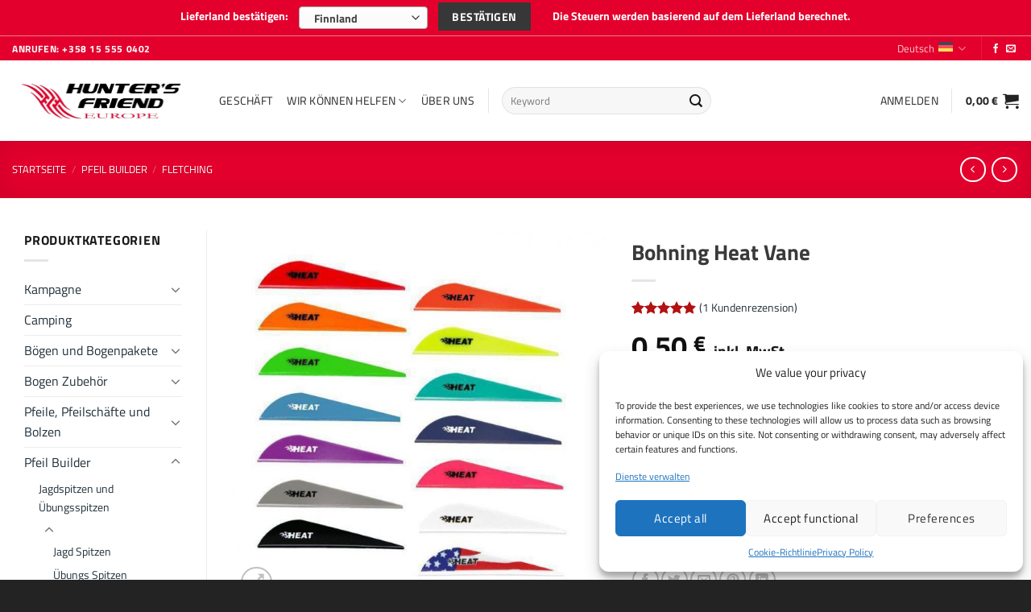

--- FILE ---
content_type: text/html; charset=UTF-8
request_url: https://www.huntersfriend.eu/de/produkt/bohning-heat-vane/
body_size: 57135
content:
<!DOCTYPE html>
<html lang="de-DE" class="loading-site no-js bg-fill">
<head>
	<meta charset="UTF-8" />
	<link rel="profile" href="http://gmpg.org/xfn/11" />
	<link rel="pingback" href="https://www.huntersfriend.eu/wp/xmlrpc.php" />

	<!-- Statistics script Complianz GDPR/CCPA -->
						<script data-category="functional">
							window.dataLayer = window.dataLayer || [];
function gtag(){dataLayer.push(arguments);}
gtag('consent', 'default', {
	'security_storage': "granted",
	'functionality_storage': "granted",
	'personalization_storage': "denied",
	'analytics_storage': 'denied',
	'ad_storage': "denied",
	'ad_user_data': 'denied',
	'ad_personalization': 'denied',
});

dataLayer.push({
	'event': 'default_consent'
});

document.addEventListener("cmplz_fire_categories", function (e) {
	function gtag(){
		dataLayer.push(arguments);
	}
	var consentedCategories = e.detail.categories;
	let preferences = 'denied';
	let statistics = 'denied';
	let marketing = 'denied';

	if (cmplz_in_array( 'preferences', consentedCategories )) {
		preferences = 'granted';
	}

	if (cmplz_in_array( 'statistics', consentedCategories )) {
		statistics = 'granted';
	}

	if (cmplz_in_array( 'marketing', consentedCategories )) {
		marketing = 'granted';
	}

	gtag('consent', 'update', {
		'security_storage': "granted",
		'functionality_storage': "granted",
		'personalization_storage': preferences,
		'analytics_storage': statistics,
		'ad_storage': marketing,
		'ad_user_data': marketing,
		'ad_personalization': marketing,
	});
});

document.addEventListener("cmplz_cookie_warning_loaded", function (e) {
	(function(w,d,s,l,i){w[l]=w[l]||[];w[l].push({'gtm.start':
			new Date().getTime(),event:'gtm.js'});var f=d.getElementsByTagName(s)[0],
		j=d.createElement(s),dl=l!='dataLayer'?'&l='+l:'';j.async=true;j.src=
		'https://www.googletagmanager.com/gtm.js?id='+i+dl;f.parentNode.insertBefore(j,f);
	})(window,document,'script','dataLayer','GTM-NXM3Q6VH');
});

document.addEventListener("cmplz_revoke", function (e) {
	gtag('consent', 'update', {
		'security_storage': "granted",
		'functionality_storage': "granted",
		'personalization_storage': "denied",
		'analytics_storage': 'denied',
		'ad_storage': "denied",
		'ad_user_data': 'denied',
		'ad_personalization': 'denied',
	});
});
						</script><script>(function(html){html.className = html.className.replace(/\bno-js\b/,'js')})(document.documentElement);</script>
<meta name='robots' content='index, follow, max-image-preview:large, max-snippet:-1, max-video-preview:-1' />
	<style>img:is([sizes="auto" i], [sizes^="auto," i]) { contain-intrinsic-size: 3000px 1500px }</style>
	
<!-- Google Tag Manager for WordPress by gtm4wp.com -->
<script data-cfasync="false" data-pagespeed-no-defer>
	var gtm4wp_datalayer_name = "dataLayer";
	var dataLayer = dataLayer || [];
	const gtm4wp_use_sku_instead = false;
	const gtm4wp_currency = 'EUR';
	const gtm4wp_product_per_impression = 15;
	const gtm4wp_clear_ecommerce = false;
</script>
<!-- End Google Tag Manager for WordPress by gtm4wp.com --><meta name="viewport" content="width=device-width, initial-scale=1" />
	<!-- This site is optimized with the Yoast SEO plugin v25.7 - https://yoast.com/wordpress/plugins/seo/ -->
	<title>Bohning Heat Vane - Hunter&#039;s Friend Europe</title>
	<link rel="canonical" href="https://www.huntersfriend.eu/de/produkt/bohning-heat-vane/" />
	<meta property="og:locale" content="de_DE" />
	<meta property="og:type" content="article" />
	<meta property="og:title" content="Bohning Heat Vane - Hunter&#039;s Friend Europe" />
	<meta property="og:description" content="Die Heat Vane ist mit ihrem niedrigen Profil und ihrem leisen Flug ideal für die Bogenjagd und das 3D-Bogenschießen und ist NASP-zugelassen. Sie wurde schnell auch für Indoor-Spots und Armbrustbolzen beliebt. Ihr niedriges Profil bietet mehr Kabelabstand, und das ultrastabile Material, aus dem die Heat Vane gefertigt ist, verhindert ein Flattern der Vane für eine [...]" />
	<meta property="og:url" content="https://www.huntersfriend.eu/de/produkt/bohning-heat-vane/" />
	<meta property="og:site_name" content="Hunter&#039;s Friend Europe" />
	<meta property="article:modified_time" content="2025-09-02T07:06:09+00:00" />
	<meta property="og:image" content="https://www.huntersfriend.eu/app/uploads/2019/12/bohning-heat-vanes-1501370-1.jpg" />
	<meta property="og:image:width" content="738" />
	<meta property="og:image:height" content="738" />
	<meta property="og:image:type" content="image/jpeg" />
	<meta name="twitter:card" content="summary_large_image" />
	<script type="application/ld+json" class="yoast-schema-graph">{"@context":"https://schema.org","@graph":[{"@type":["WebPage","ItemPage"],"@id":"https://www.huntersfriend.eu/de/produkt/bohning-heat-vane/","url":"https://www.huntersfriend.eu/de/produkt/bohning-heat-vane/","name":"Bohning Heat Vane - Hunter&#039;s Friend Europe","isPartOf":{"@id":"https://www.huntersfriend.eu/de/#website"},"primaryImageOfPage":{"@id":"https://www.huntersfriend.eu/de/produkt/bohning-heat-vane/#primaryimage"},"image":{"@id":"https://www.huntersfriend.eu/de/produkt/bohning-heat-vane/#primaryimage"},"thumbnailUrl":"https://www.huntersfriend.eu/app/uploads/2019/12/bohning-heat-vanes-1501370-1.jpg","datePublished":"2019-12-03T10:36:04+00:00","dateModified":"2025-09-02T07:06:09+00:00","breadcrumb":{"@id":"https://www.huntersfriend.eu/de/produkt/bohning-heat-vane/#breadcrumb"},"inLanguage":"de","potentialAction":[{"@type":"ReadAction","target":["https://www.huntersfriend.eu/de/produkt/bohning-heat-vane/"]}]},{"@type":"ImageObject","inLanguage":"de","@id":"https://www.huntersfriend.eu/de/produkt/bohning-heat-vane/#primaryimage","url":"https://www.huntersfriend.eu/app/uploads/2019/12/bohning-heat-vanes-1501370-1.jpg","contentUrl":"https://www.huntersfriend.eu/app/uploads/2019/12/bohning-heat-vanes-1501370-1.jpg","width":738,"height":738},{"@type":"BreadcrumbList","@id":"https://www.huntersfriend.eu/de/produkt/bohning-heat-vane/#breadcrumb","itemListElement":[{"@type":"ListItem","position":1,"name":"Home","item":"https://www.huntersfriend.eu/de/frontpage-german/"},{"@type":"ListItem","position":2,"name":"Geschäft","item":"https://www.huntersfriend.eu/shop/"},{"@type":"ListItem","position":3,"name":"Pfeil Builder","item":"https://www.huntersfriend.eu/de/produkt-kategorie/pfeil-builder/"},{"@type":"ListItem","position":4,"name":"Fletching","item":"https://www.huntersfriend.eu/de/produkt-kategorie/pfeil-builder/fletching-de/"},{"@type":"ListItem","position":5,"name":"Bohning Heat Vane"}]},{"@type":"WebSite","@id":"https://www.huntersfriend.eu/de/#website","url":"https://www.huntersfriend.eu/de/","name":"Hunter's Friend Europe","description":"Over 35 years experience in the bow business","publisher":{"@id":"https://www.huntersfriend.eu/de/#organization"},"potentialAction":[{"@type":"SearchAction","target":{"@type":"EntryPoint","urlTemplate":"https://www.huntersfriend.eu/de/?s={search_term_string}"},"query-input":{"@type":"PropertyValueSpecification","valueRequired":true,"valueName":"search_term_string"}}],"inLanguage":"de"},{"@type":"Organization","@id":"https://www.huntersfriend.eu/de/#organization","name":"Hunter’s Friend Europe","url":"https://www.huntersfriend.eu/de/","logo":{"@type":"ImageObject","inLanguage":"de","@id":"https://www.huntersfriend.eu/de/#/schema/logo/image/","url":"https://www.huntersfriend.eu/app/uploads/2019/01/hunter-zendesk.jpg","contentUrl":"https://www.huntersfriend.eu/app/uploads/2019/01/hunter-zendesk.jpg","width":100,"height":100,"caption":"Hunter’s Friend Europe"},"image":{"@id":"https://www.huntersfriend.eu/de/#/schema/logo/image/"}}]}</script>
	<!-- / Yoast SEO plugin. -->



<link rel='prefetch' href='https://www.huntersfriend.eu/app/vendor-themes/flatsome/assets/js/flatsome.js?ver=e1ad26bd5672989785e1' />
<link rel='prefetch' href='https://www.huntersfriend.eu/app/vendor-themes/flatsome/assets/js/chunk.slider.js?ver=3.19.15' />
<link rel='prefetch' href='https://www.huntersfriend.eu/app/vendor-themes/flatsome/assets/js/chunk.popups.js?ver=3.19.15' />
<link rel='prefetch' href='https://www.huntersfriend.eu/app/vendor-themes/flatsome/assets/js/chunk.tooltips.js?ver=3.19.15' />
<link rel='prefetch' href='https://www.huntersfriend.eu/app/vendor-themes/flatsome/assets/js/woocommerce.js?ver=dd6035ce106022a74757' />
<link rel="alternate" type="application/rss+xml" title="Hunter&#039;s Friend Europe &raquo; Feed" href="https://www.huntersfriend.eu/de/feed/" />
<link rel="alternate" type="application/rss+xml" title="Hunter&#039;s Friend Europe &raquo; Kommentar-Feed" href="https://www.huntersfriend.eu/de/comments/feed/" />
<link rel="alternate" type="application/rss+xml" title="Hunter&#039;s Friend Europe &raquo; Bohning Heat Vane Kommentar-Feed" href="https://www.huntersfriend.eu/de/produkt/bohning-heat-vane/feed/" />
<link data-minify="1" rel='stylesheet' id='company-selector-css' href='https://www.huntersfriend.eu/app/cache/min/1/app/plugins/lemonsoft-integration/ui/widgets/company-selector/css/company-selector.css?ver=1765278290' type='text/css' media='all' />
<link data-minify="1" rel='stylesheet' id='dashicons-css' href='https://www.huntersfriend.eu/app/cache/min/1/wp/wp-includes/css/dashicons.min.css?ver=1765278290' type='text/css' media='all' />
<link rel='stylesheet' id='wp-jquery-ui-dialog-css' href='https://www.huntersfriend.eu/wp/wp-includes/css/jquery-ui-dialog.min.css?ver=6.8.2' type='text/css' media='all' />
<link data-minify="1" rel='stylesheet' id='cr-frontend-css-css' href='https://www.huntersfriend.eu/app/cache/background-css/1/www.huntersfriend.eu/app/cache/min/1/app/plugins/customer-reviews-woocommerce/css/frontend.css?ver=1765278290&wpr_t=1769891423' type='text/css' media='all' />
<link data-minify="1" rel='stylesheet' id='wc-paytrail-css-css' href='https://www.huntersfriend.eu/app/cache/min/1/app/plugins/wc-paytrail/assets/css/wc-paytrail.css?ver=1765278290' type='text/css' media='all' />
<link rel='stylesheet' id='photoswipe-css' href='https://www.huntersfriend.eu/app/cache/background-css/1/www.huntersfriend.eu/app/plugins/woocommerce/assets/css/photoswipe/photoswipe.min.css?ver=10.1.0&wpr_t=1769891423' type='text/css' media='all' />
<link rel='stylesheet' id='photoswipe-default-skin-css' href='https://www.huntersfriend.eu/app/cache/background-css/1/www.huntersfriend.eu/app/plugins/woocommerce/assets/css/photoswipe/default-skin/default-skin.min.css?ver=10.1.0&wpr_t=1769891423' type='text/css' media='all' />
<style id='woocommerce-inline-inline-css' type='text/css'>
.woocommerce form .form-row .required { visibility: visible; }
</style>
<link rel='stylesheet' id='cmplz-general-css' href='https://www.huntersfriend.eu/app/plugins/complianz-gdpr-premium/assets/css/cookieblocker.min.css?ver=1754038466' type='text/css' media='all' />
<link data-minify="1" rel='stylesheet' id='wc-composite-css-css' href='https://www.huntersfriend.eu/app/cache/min/1/app/plugins/woocommerce-composite-products/assets/css/frontend/woocommerce.css?ver=1765278290' type='text/css' media='all' />
<link data-minify="1" rel='stylesheet' id='woocommerce-addons-css-css' href='https://www.huntersfriend.eu/app/cache/min/1/app/plugins/woocommerce-product-addons/assets/css/frontend/frontend.css?ver=1765278290' type='text/css' media='all' />
<link data-minify="1" rel='stylesheet' id='brands-styles-css' href='https://www.huntersfriend.eu/app/cache/min/1/app/plugins/woocommerce/assets/css/brands.css?ver=1765278290' type='text/css' media='all' />
<link data-minify="1" rel='stylesheet' id='lemonsoft-integration-lemonsoft-css' href='https://www.huntersfriend.eu/app/cache/min/1/app/plugins/lemonsoft-integration/assets/frontend/css/lemonsoft.css?ver=1765278290' type='text/css' media='all' />
<link data-minify="1" rel='stylesheet' id='flatsome-main-css' href='https://www.huntersfriend.eu/app/cache/background-css/1/www.huntersfriend.eu/app/cache/min/1/app/vendor-themes/flatsome/assets/css/flatsome.css?ver=1765278290&wpr_t=1769891424' type='text/css' media='all' />
<style id='flatsome-main-inline-css' type='text/css'>
@font-face {
				font-family: "fl-icons";
				font-display: block;
				src: url(https://www.huntersfriend.eu/app/vendor-themes/flatsome/assets/css/icons/fl-icons.eot?v=3.19.15);
				src:
					url(https://www.huntersfriend.eu/app/vendor-themes/flatsome/assets/css/icons/fl-icons.eot#iefix?v=3.19.15) format("embedded-opentype"),
					url(https://www.huntersfriend.eu/app/vendor-themes/flatsome/assets/css/icons/fl-icons.woff2?v=3.19.15) format("woff2"),
					url(https://www.huntersfriend.eu/app/vendor-themes/flatsome/assets/css/icons/fl-icons.ttf?v=3.19.15) format("truetype"),
					url(https://www.huntersfriend.eu/app/vendor-themes/flatsome/assets/css/icons/fl-icons.woff?v=3.19.15) format("woff"),
					url(https://www.huntersfriend.eu/app/vendor-themes/flatsome/assets/css/icons/fl-icons.svg?v=3.19.15#fl-icons) format("svg");
			}
</style>
<link rel='stylesheet' id='huntersfriend-css' href='https://www.huntersfriend.eu/app/themes/huntersfriend/assets/css/style.min.css?ver=1.0.0' type='text/css' media='all' />
<link data-minify="1" rel='stylesheet' id='wc-cp-checkout-blocks-css' href='https://www.huntersfriend.eu/app/cache/min/1/app/plugins/woocommerce-composite-products/assets/css/frontend/checkout-blocks.css?ver=1765278290' type='text/css' media='all' />
<link data-minify="1" rel='stylesheet' id='select2-css' href='https://www.huntersfriend.eu/app/cache/min/1/app/plugins/woocommerce/assets/css/select2.css?ver=1765278290' type='text/css' media='all' />
<link data-minify="1" rel='stylesheet' id='avenla-delivery-country-selection-css' href='https://www.huntersfriend.eu/app/cache/background-css/1/www.huntersfriend.eu/app/cache/min/1/app/plugins/avenla-delivery-country-selection/public/css/avn-delivery-country-selection-public.css?ver=1765278290&wpr_t=1769891424' type='text/css' media='all' />
<link data-minify="1" rel='stylesheet' id='flatsome-shop-css' href='https://www.huntersfriend.eu/app/cache/min/1/app/vendor-themes/flatsome/assets/css/flatsome-shop.css?ver=1765278290' type='text/css' media='all' />
<link rel='stylesheet' id='flatsome-style-css' href='https://www.huntersfriend.eu/app/themes/huntersfriend/style.css?ver=1.0.0' type='text/css' media='all' />
<script type="text/template" id="tmpl-variation-template">
	<div class="woocommerce-variation-description">{{{ data.variation.variation_description }}}</div>
	<div class="woocommerce-variation-price">{{{ data.variation.price_html }}}</div>
	<div class="woocommerce-variation-availability">{{{ data.variation.availability_html }}}</div>
</script>
<script type="text/template" id="tmpl-unavailable-variation-template">
	<p role="alert">Dieses Produkt ist leider nicht verfügbar. Bitte wähle eine andere Kombination.</p>
</script>
<script type="text/javascript" src="https://www.huntersfriend.eu/wp/wp-includes/js/jquery/jquery.min.js?ver=3.7.1" id="jquery-core-js" data-rocket-defer defer></script>
<script type="text/javascript" id="wpml-cookie-js-extra">
/* <![CDATA[ */
var wpml_cookies = {"wp-wpml_current_language":{"value":"de","expires":1,"path":"\/"}};
var wpml_cookies = {"wp-wpml_current_language":{"value":"de","expires":1,"path":"\/"}};
/* ]]> */
</script>
<script data-minify="1" type="text/javascript" src="https://www.huntersfriend.eu/app/cache/min/1/app/plugins/sitepress-multilingual-cms/res/js/cookies/language-cookie.js?ver=1765278290" id="wpml-cookie-js" defer="defer" data-wp-strategy="defer"></script>
<script type="text/javascript" src="https://www.huntersfriend.eu/wp/wp-includes/js/underscore.min.js?ver=1.13.7" id="underscore-js" data-rocket-defer defer></script>
<script type="text/javascript" id="wp-util-js-extra">
/* <![CDATA[ */
var _wpUtilSettings = {"ajax":{"url":"\/wp\/wp-admin\/admin-ajax.php"}};
/* ]]> */
</script>
<script type="text/javascript" src="https://www.huntersfriend.eu/wp/wp-includes/js/wp-util.min.js?ver=6.8.2" id="wp-util-js" data-rocket-defer defer></script>
<script type="text/javascript" src="https://www.huntersfriend.eu/app/plugins/woocommerce/assets/js/jquery-blockui/jquery.blockUI.min.js?ver=2.7.0-wc.10.1.0" id="jquery-blockui-js" data-wp-strategy="defer" data-rocket-defer defer></script>
<script type="text/javascript" src="https://www.huntersfriend.eu/app/plugins/woocommerce/assets/js/js-cookie/js.cookie.min.js?ver=2.1.4-wc.10.1.0" id="js-cookie-js" data-wp-strategy="defer" data-rocket-defer defer></script>
<script data-minify="1" type="text/javascript" src="https://www.huntersfriend.eu/app/cache/min/1/app/plugins/wc-paytrail/assets/js/wc-paytrail.js?ver=1765278290" id="wc-paytrail-js-js" data-rocket-defer defer></script>
<script type="text/javascript" src="https://www.huntersfriend.eu/app/plugins/woocommerce/assets/js/photoswipe/photoswipe.min.js?ver=4.1.1-wc.10.1.0" id="photoswipe-js" defer="defer" data-wp-strategy="defer"></script>
<script type="text/javascript" src="https://www.huntersfriend.eu/app/plugins/woocommerce/assets/js/photoswipe/photoswipe-ui-default.min.js?ver=4.1.1-wc.10.1.0" id="photoswipe-ui-default-js" defer="defer" data-wp-strategy="defer"></script>
<script type="text/javascript" id="wc-single-product-js-extra">
/* <![CDATA[ */
var wc_single_product_params = {"i18n_required_rating_text":"Bitte w\u00e4hle eine Bewertung","i18n_rating_options":["1 von 5\u00a0Sternen","2 von 5\u00a0Sternen","3 von 5\u00a0Sternen","4 von 5\u00a0Sternen","5 von 5\u00a0Sternen"],"i18n_product_gallery_trigger_text":"Bildergalerie im Vollbildmodus anzeigen","review_rating_required":"yes","flexslider":{"rtl":false,"animation":"slide","smoothHeight":true,"directionNav":false,"controlNav":"thumbnails","slideshow":false,"animationSpeed":500,"animationLoop":false,"allowOneSlide":false},"zoom_enabled":"","zoom_options":[],"photoswipe_enabled":"1","photoswipe_options":{"shareEl":false,"closeOnScroll":false,"history":false,"hideAnimationDuration":0,"showAnimationDuration":0},"flexslider_enabled":""};
/* ]]> */
</script>
<script type="text/javascript" src="https://www.huntersfriend.eu/app/plugins/woocommerce/assets/js/frontend/single-product.min.js?ver=10.1.0" id="wc-single-product-js" defer="defer" data-wp-strategy="defer"></script>
<script type="text/javascript" src="https://www.huntersfriend.eu/app/plugins/woocommerce/assets/js/dompurify/purify.min.js?ver=10.1.0" id="dompurify-js" data-rocket-defer defer></script>
<script type="text/javascript" src="https://www.huntersfriend.eu/app/plugins/woocommerce-min-max-quantities/assets/js/frontend/validate.min.js?ver=5.2.6" id="wc-mmq-frontend-js" defer="defer" data-wp-strategy="defer"></script>
<script type="text/javascript" src="https://www.huntersfriend.eu/wp/wp-includes/js/dist/hooks.min.js?ver=4d63a3d491d11ffd8ac6" id="wp-hooks-js"></script>
<script type="text/javascript" id="wpm-js-extra">
/* <![CDATA[ */
var wpm = {"ajax_url":"https:\/\/www.huntersfriend.eu\/wp\/wp-admin\/admin-ajax.php","root":"https:\/\/www.huntersfriend.eu\/de\/wp-json\/","nonce_wp_rest":"9f9c209e0d","nonce_ajax":"bb97f88c3b"};
/* ]]> */
</script>
<script type="text/javascript" src="https://www.huntersfriend.eu/app/plugins/pixel-manager-pro-for-woocommerce/js/public/wpm-public__premium_only.p1.min.js?ver=1.46.1" id="wpm-js" data-rocket-defer defer></script>
<script type="text/javascript" src="https://www.huntersfriend.eu/app/plugins/woocommerce/assets/js/selectWoo/selectWoo.full.min.js?ver=1.0.9-wc.10.1.0" id="selectWoo-js" data-wp-strategy="defer" data-rocket-defer defer></script>
<script type="text/javascript" id="avenla-delivery-country-selection-js-extra">
/* <![CDATA[ */
var avn_country_selection = {"ajax_url":"https:\/\/www.huntersfriend.eu\/wp\/wp-admin\/admin-ajax.php"};
/* ]]> */
</script>
<script data-minify="1" type="text/javascript" src="https://www.huntersfriend.eu/app/cache/min/1/app/plugins/avenla-delivery-country-selection/public/js/avn-delivery-country-selection-public.js?ver=1765278290" id="avenla-delivery-country-selection-js" data-rocket-defer defer></script>
<link rel="https://api.w.org/" href="https://www.huntersfriend.eu/de/wp-json/" /><link rel="alternate" title="JSON" type="application/json" href="https://www.huntersfriend.eu/de/wp-json/wp/v2/product/225325" /><link rel="EditURI" type="application/rsd+xml" title="RSD" href="https://www.huntersfriend.eu/wp/xmlrpc.php?rsd" />
<meta name="generator" content="WordPress 6.8.2" />
<meta name="generator" content="WooCommerce 10.1.0" />
<link rel='shortlink' href='https://www.huntersfriend.eu/de/?p=225325' />
<link rel="alternate" title="oEmbed (JSON)" type="application/json+oembed" href="https://www.huntersfriend.eu/de/wp-json/oembed/1.0/embed?url=https%3A%2F%2Fwww.huntersfriend.eu%2Fde%2Fprodukt%2Fbohning-heat-vane%2F" />
<link rel="alternate" title="oEmbed (XML)" type="text/xml+oembed" href="https://www.huntersfriend.eu/de/wp-json/oembed/1.0/embed?url=https%3A%2F%2Fwww.huntersfriend.eu%2Fde%2Fprodukt%2Fbohning-heat-vane%2F&#038;format=xml" />
<meta name="generator" content="WPML ver:4.7.6 stt:1,3,51;" />
<script></script>			<style>.cmplz-hidden {
					display: none !important;
				}</style>
<!-- Google Tag Manager for WordPress by gtm4wp.com -->
<!-- GTM Container placement set to off -->
<script data-cfasync="false" data-pagespeed-no-defer>
	var dataLayer_content = {"pagePostType":"product","pagePostType2":"single-product","productRatingCounts":{"5":8,"4":1},"productAverageRating":4.89,"productReviewCount":1,"productType":"variable","productIsVariable":1};
	dataLayer.push( dataLayer_content );
</script>
<!-- End Google Tag Manager for WordPress by gtm4wp.com --><script async src="https://script.custobar.com/bchwv/custobar-2skq4yl5jm7a.js"></script>

<!-- Chat -->
<script>
var tD=(new Date).toISOString().slice(0,10);window.sf3pid = "lOQHG5XEmLqATHJbjwBt";var u="https://dash.serviceform.com/embed/sf-pixel.js?"+tD,t=document.createElement("script");t.setAttribute("type","text/javascript"),t.setAttribute("src",u),t.async=!0,(document.getElementsByTagName("head")[0]||document.documentElement).appendChild(t);
</script>
<!-- Chat end -->	<noscript><style>.woocommerce-product-gallery{ opacity: 1 !important; }</style></noscript>
	
<!-- START Pixel Manager for WooCommerce -->

		<script>

			window.wpmDataLayer = window.wpmDataLayer || {};
			window.wpmDataLayer = Object.assign(window.wpmDataLayer, {"cart":{},"cart_item_keys":{},"version":{"number":"1.46.1","pro":true,"eligible_for_updates":true,"distro":"fms","beta":false,"show":true},"pixels":{"google":{"linker":{"settings":null},"user_id":false,"ads":{"conversion_ids":{"AW-759212771":"vHTPCP_046UDEOPVguoC"},"dynamic_remarketing":{"status":true,"id_type":"post_id","send_events_with_parent_ids":true},"google_business_vertical":"retail","phone_conversion_number":"","phone_conversion_label":""},"analytics":{"ga4":{"measurement_id":"G-MYSYBMDZL3","parameters":{},"mp_active":false,"debug_mode":false,"page_load_time_tracking":false},"id_type":"post_id"},"tracking_id":"AW-759212771","tcf_support":false,"consent_mode":{"is_active":true,"wait_for_update":500,"ads_data_redaction":false,"url_passthrough":true},"enhanced_conversions":{"is_active":true}},"facebook":{"pixel_id":"2277683725807984","dynamic_remarketing":{"id_type":"post_id"},"capi":false,"advanced_matching":false,"exclusion_patterns":[],"fbevents_js_url":"https://connect.facebook.net/en_US/fbevents.js"}},"shop":{"list_name":"Product | Bohning Heat Vane","list_id":"product_bohning-heat-vane","page_type":"product","product_type":"variable","currency":"EUR","selectors":{"addToCart":[],"beginCheckout":[]},"order_duplication_prevention":true,"view_item_list_trigger":{"test_mode":false,"background_color":"green","opacity":0.5,"repeat":true,"timeout":1000,"threshold":0.8},"variations_output":true,"session_active":false},"page":{"id":225325,"title":"Bohning Heat Vane","type":"product","categories":[],"parent":{"id":0,"title":"Bohning Heat Vane","type":"product","categories":[]}},"general":{"user_logged_in":false,"scroll_tracking_thresholds":[],"page_id":225325,"exclude_domains":[],"server_2_server":{"active":false,"ip_exclude_list":[]},"consent_management":{"explicit_consent":true},"lazy_load_pmw":false}});

		</script>

		
<!-- END Pixel Manager for WooCommerce -->
			<meta name="pm-dataLayer-meta" content="225325" class="wpmProductId"
				  data-id="225325">
					<script>
			(window.wpmDataLayer = window.wpmDataLayer || {}).products             = window.wpmDataLayer.products || {};
			window.wpmDataLayer.products[225325] = {"id":"225325","sku":"WOO-1090","price":0.5,"brand":"","quantity":1,"dyn_r_ids":{"post_id":"225325","sku":"WOO-1090","gpf":"woocommerce_gpf_225325","gla":"gla_225325"},"is_variable":true,"type":"variable","name":"Bohning Heat Vane","category":["Fletching"],"is_variation":false};
					</script>
					<meta name="pm-dataLayer-meta" content="225333" class="wpmProductId"
				  data-id="225333">
					<script>
			(window.wpmDataLayer = window.wpmDataLayer || {}).products             = window.wpmDataLayer.products || {};
			window.wpmDataLayer.products[225333] = {"id":"225333","sku":"S1345","price":0.5,"brand":"","quantity":1,"dyn_r_ids":{"post_id":"225333","sku":"S1345","gpf":"woocommerce_gpf_225333","gla":"gla_225333"},"is_variable":false,"type":"variation","name":"Bohning Heat Vane","parent_id_dyn_r_ids":{"post_id":"225325","sku":"WOO-1090","gpf":"woocommerce_gpf_225325","gla":"gla_225325"},"parent_id":225325,"category":["Fletching"],"variant":"Color: neongrun","is_variation":true};
					</script>
					<meta name="pm-dataLayer-meta" content="225334" class="wpmProductId"
				  data-id="225334">
					<script>
			(window.wpmDataLayer = window.wpmDataLayer || {}).products             = window.wpmDataLayer.products || {};
			window.wpmDataLayer.products[225334] = {"id":"225334","sku":"S1351","price":0.5,"brand":"","quantity":1,"dyn_r_ids":{"post_id":"225334","sku":"S1351","gpf":"woocommerce_gpf_225334","gla":"gla_225334"},"is_variable":false,"type":"variation","name":"Bohning Heat Vane","parent_id_dyn_r_ids":{"post_id":"225325","sku":"WOO-1090","gpf":"woocommerce_gpf_225325","gla":"gla_225325"},"parent_id":225325,"category":["Fletching"],"variant":"Color: neonrot","is_variation":true};
					</script>
					<meta name="pm-dataLayer-meta" content="225326" class="wpmProductId"
				  data-id="225326">
					<script>
			(window.wpmDataLayer = window.wpmDataLayer || {}).products             = window.wpmDataLayer.products || {};
			window.wpmDataLayer.products[225326] = {"id":"225326","sku":"S948","price":0.5,"brand":"","quantity":1,"dyn_r_ids":{"post_id":"225326","sku":"S948","gpf":"woocommerce_gpf_225326","gla":"gla_225326"},"is_variable":false,"type":"variation","name":"Bohning Heat Vane","parent_id_dyn_r_ids":{"post_id":"225325","sku":"WOO-1090","gpf":"woocommerce_gpf_225325","gla":"gla_225325"},"parent_id":225325,"category":["Fletching"],"variant":"Color: schwarz","is_variation":true};
					</script>
					<meta name="pm-dataLayer-meta" content="225327" class="wpmProductId"
				  data-id="225327">
					<script>
			(window.wpmDataLayer = window.wpmDataLayer || {}).products             = window.wpmDataLayer.products || {};
			window.wpmDataLayer.products[225327] = {"id":"225327","sku":"S950","price":0.5,"brand":"","quantity":1,"dyn_r_ids":{"post_id":"225327","sku":"S950","gpf":"woocommerce_gpf_225327","gla":"gla_225327"},"is_variable":false,"type":"variation","name":"Bohning Heat Vane","parent_id_dyn_r_ids":{"post_id":"225325","sku":"WOO-1090","gpf":"woocommerce_gpf_225325","gla":"gla_225325"},"parent_id":225325,"category":["Fletching"],"variant":"Color: blau","is_variation":true};
					</script>
					<meta name="pm-dataLayer-meta" content="225328" class="wpmProductId"
				  data-id="225328">
					<script>
			(window.wpmDataLayer = window.wpmDataLayer || {}).products             = window.wpmDataLayer.products || {};
			window.wpmDataLayer.products[225328] = {"id":"225328","sku":"S946","price":0.5,"brand":"","quantity":1,"dyn_r_ids":{"post_id":"225328","sku":"S946","gpf":"woocommerce_gpf_225328","gla":"gla_225328"},"is_variable":false,"type":"variation","name":"Bohning Heat Vane","parent_id_dyn_r_ids":{"post_id":"225325","sku":"WOO-1090","gpf":"woocommerce_gpf_225325","gla":"gla_225325"},"parent_id":225325,"category":["Fletching"],"variant":"Color: leucht-orange","is_variation":true};
					</script>
					<meta name="pm-dataLayer-meta" content="225329" class="wpmProductId"
				  data-id="225329">
					<script>
			(window.wpmDataLayer = window.wpmDataLayer || {}).products             = window.wpmDataLayer.products || {};
			window.wpmDataLayer.products[225329] = {"id":"225329","sku":"S947","price":0.5,"brand":"","quantity":1,"dyn_r_ids":{"post_id":"225329","sku":"S947","gpf":"woocommerce_gpf_225329","gla":"gla_225329"},"is_variable":false,"type":"variation","name":"Bohning Heat Vane","parent_id_dyn_r_ids":{"post_id":"225325","sku":"WOO-1090","gpf":"woocommerce_gpf_225325","gla":"gla_225325"},"parent_id":225325,"category":["Fletching"],"variant":"Color: signal-gelb","is_variation":true};
					</script>
					<meta name="pm-dataLayer-meta" content="225330" class="wpmProductId"
				  data-id="225330">
					<script>
			(window.wpmDataLayer = window.wpmDataLayer || {}).products             = window.wpmDataLayer.products || {};
			window.wpmDataLayer.products[225330] = {"id":"225330","sku":"S951","price":0.5,"brand":"","quantity":1,"dyn_r_ids":{"post_id":"225330","sku":"S951","gpf":"woocommerce_gpf_225330","gla":"gla_225330"},"is_variable":false,"type":"variation","name":"Bohning Heat Vane","parent_id_dyn_r_ids":{"post_id":"225325","sku":"WOO-1090","gpf":"woocommerce_gpf_225325","gla":"gla_225325"},"parent_id":225325,"category":["Fletching"],"variant":"Color: pink-de","is_variation":true};
					</script>
					<meta name="pm-dataLayer-meta" content="225331" class="wpmProductId"
				  data-id="225331">
					<script>
			(window.wpmDataLayer = window.wpmDataLayer || {}).products             = window.wpmDataLayer.products || {};
			window.wpmDataLayer.products[225331] = {"id":"225331","sku":"S949","price":0.5,"brand":"","quantity":1,"dyn_r_ids":{"post_id":"225331","sku":"S949","gpf":"woocommerce_gpf_225331","gla":"gla_225331"},"is_variable":false,"type":"variation","name":"Bohning Heat Vane","parent_id_dyn_r_ids":{"post_id":"225325","sku":"WOO-1090","gpf":"woocommerce_gpf_225325","gla":"gla_225325"},"parent_id":225325,"category":["Fletching"],"variant":"Color: rot","is_variation":true};
					</script>
					<meta name="pm-dataLayer-meta" content="225332" class="wpmProductId"
				  data-id="225332">
					<script>
			(window.wpmDataLayer = window.wpmDataLayer || {}).products             = window.wpmDataLayer.products || {};
			window.wpmDataLayer.products[225332] = {"id":"225332","sku":"S952","price":0.5,"brand":"","quantity":1,"dyn_r_ids":{"post_id":"225332","sku":"S952","gpf":"woocommerce_gpf_225332","gla":"gla_225332"},"is_variable":false,"type":"variation","name":"Bohning Heat Vane","parent_id_dyn_r_ids":{"post_id":"225325","sku":"WOO-1090","gpf":"woocommerce_gpf_225325","gla":"gla_225325"},"parent_id":225325,"category":["Fletching"],"variant":"Color: weis","is_variation":true};
					</script>
		<link rel="icon" href="https://www.huntersfriend.eu/app/uploads/2019/01/cropped-hfe-avatar-wooc-200x200.jpg" sizes="32x32" />
<link rel="icon" href="https://www.huntersfriend.eu/app/uploads/2019/01/cropped-hfe-avatar-wooc-200x200.jpg" sizes="192x192" />
<link rel="apple-touch-icon" href="https://www.huntersfriend.eu/app/uploads/2019/01/cropped-hfe-avatar-wooc-200x200.jpg" />
<meta name="msapplication-TileImage" content="https://www.huntersfriend.eu/app/uploads/2019/01/cropped-hfe-avatar-wooc.jpg" />
<style id="custom-css" type="text/css">:root {--primary-color: #e3002d;--fs-color-primary: #e3002d;--fs-color-secondary: #b21212;--fs-color-success: #7a9c59;--fs-color-alert: #b20000;--fs-experimental-link-color: #22303a;--fs-experimental-link-color-hover: #111;}.tooltipster-base {--tooltip-color: #fff;--tooltip-bg-color: #000;}.off-canvas-right .mfp-content, .off-canvas-left .mfp-content {--drawer-width: 300px;}.off-canvas .mfp-content.off-canvas-cart {--drawer-width: 360px;}.container-width, .full-width .ubermenu-nav, .container, .row{max-width: 1890px}.row.row-collapse{max-width: 1860px}.row.row-small{max-width: 1882.5px}.row.row-large{max-width: 1920px}.header-main{height: 100px}#logo img{max-height: 100px}#logo{width:227px;}.header-bottom{min-height: 10px}.header-top{min-height: 30px}.transparent .header-main{height: 30px}.transparent #logo img{max-height: 30px}.has-transparent + .page-title:first-of-type,.has-transparent + #main > .page-title,.has-transparent + #main > div > .page-title,.has-transparent + #main .page-header-wrapper:first-of-type .page-title{padding-top: 60px;}.header.show-on-scroll,.stuck .header-main{height:70px!important}.stuck #logo img{max-height: 70px!important}.search-form{ width: 32%;}.header-bg-color {background-color: rgba(255,255,255,0.9)}.header-bottom {background-color: #f1f1f1}.header-main .nav > li > a{line-height: 16px }.stuck .header-main .nav > li > a{line-height: 50px }@media (max-width: 549px) {.header-main{height: 70px}#logo img{max-height: 70px}}.nav-dropdown{font-size:100%}body{color: #191919}h1,h2,h3,h4,h5,h6,.heading-font{color: #3a3a3a;}body{font-size: 100%;}@media screen and (max-width: 549px){body{font-size: 90%;}}body{font-family: "Titillium Web", sans-serif;}body {font-weight: 400;font-style: normal;}.nav > li > a {font-family: "Titillium Web", sans-serif;}.mobile-sidebar-levels-2 .nav > li > ul > li > a {font-family: "Titillium Web", sans-serif;}.nav > li > a,.mobile-sidebar-levels-2 .nav > li > ul > li > a {font-weight: 400;font-style: normal;}h1,h2,h3,h4,h5,h6,.heading-font, .off-canvas-center .nav-sidebar.nav-vertical > li > a{font-family: "Titillium Web", sans-serif;}h1,h2,h3,h4,h5,h6,.heading-font,.banner h1,.banner h2 {font-weight: 700;font-style: normal;}.alt-font{font-family: "Dancing Script", sans-serif;}.header:not(.transparent) .header-nav-main.nav > li > a {color: #232323;}.header:not(.transparent) .header-nav-main.nav > li > a:hover,.header:not(.transparent) .header-nav-main.nav > li.active > a,.header:not(.transparent) .header-nav-main.nav > li.current > a,.header:not(.transparent) .header-nav-main.nav > li > a.active,.header:not(.transparent) .header-nav-main.nav > li > a.current{color: #e3002d;}.header-nav-main.nav-line-bottom > li > a:before,.header-nav-main.nav-line-grow > li > a:before,.header-nav-main.nav-line > li > a:before,.header-nav-main.nav-box > li > a:hover,.header-nav-main.nav-box > li.active > a,.header-nav-main.nav-pills > li > a:hover,.header-nav-main.nav-pills > li.active > a{color:#FFF!important;background-color: #e3002d;}.shop-page-title.featured-title .title-overlay{background-color: rgba(45,45,45,0);}.badge-inner.on-sale{background-color: #333333}.shop-page-title.featured-title .title-bg{background-image: var(--wpr-bg-88816839-49a1-4b85-943e-340eb4a0c2cd);}input[type='submit'], input[type="button"], button:not(.icon), .button:not(.icon){border-radius: 3!important}@media screen and (min-width: 550px){.products .box-vertical .box-image{min-width: 300px!important;width: 300px!important;}}.footer-1{background-image: url('https://www.huntersfriend.eu/app/uploads/2018/10/footer-tausta-1.jpg');}.footer-1{background-color: #ffffff}.footer-2{background-color: #2d2d2d}.absolute-footer, html{background-color: #232323}.nav-vertical-fly-out > li + li {border-top-width: 1px; border-top-style: solid;}/* Custom CSS */.cart-sidebar .checkout_coupon .widget-title {color: #e3002d;}input#coupon_code {border-color: #e3002d;}.woocommerce-form-coupon-toggle .message-container.container.medium-text-center {color: #e3002d;font-weight: bold;}.product-categories .cat-item-16,.product-categories .cat-item-878,.product-categories .cat-item-1145 {display: none;}.footer-1 {background-size: cover;}@media only screen and (min-width: 1023px) {#footer .ivole-reviews-grid-inner {grid-template-columns: repeat(auto-fill,minmax(24%,1fr));}}@media only screen and (min-width: 1440px) {#footer .ivole-reviews-grid-inner {grid-template-columns: repeat(auto-fill,minmax(19%,1fr));}}.avn-delivery-country-topbar-wrapper {min-height: 45px;}#ppc-button {width: 60%;}/* Complianz */.cmplz-cookiebanner {z-index: 99999999 !important;}.cmplz-cookiebanner .cmplz-buttons .cmplz-btn {text-transform: none;}/* Chat */iframe#launcher, iframe#webWidget {z-index: 1041 !important;}/* Custobar, hide SMS field on checkout */#custobar_can_sms_field {display: none;}/* Cusrev front page top */.cusrev-top .cr-reviews-grid {padding: 0;border: none !important;}.cusrev-top .reviewer-verified {display: none !important;}.cusrev-top .cr-reviews-grid .cr-review-card .top-row {padding: 8px 0;border-bottom: none;}.cusrev-top .cr-reviews-grid .cr-review-card .rating-row {padding: 0;}.cusrev-top .cr-reviews-grid .cr-review-card .middle-row {padding: 8px 0;border: none;margin: 8px 15px 0;}/* Flatsome fixes */.product-gallery .product-gallery-slider img,.product-gallery .product-thumbnails img {width: auto;}/* Paytrail smaller image on checkout */.payment_method_paytrail_ppa {label img {max-width: 100px;margin: 0 1rem;}}/* Custom CSS Tablet */@media (max-width: 849px){#footer .ivole-reviews-grid-inner {grid-template-columns: repeat(auto-fill,minmax(32%,1fr));}.avn-delivery-country-topbar-wrapper {min-height: 70px;}/* Cusrev front page top */.cusrev-top .cr-card-shop:nth-of-type(2),.cusrev-top .cr-card-shop:nth-of-type(3) {display: none !important;}}/* Custom CSS Mobile */@media (max-width: 549px){#footer .ivole-reviews-grid-inner {grid-template-columns: repeat(auto-fill,minmax(90%,1fr));}.avn-delivery-country-topbar-wrapper {min-height: 80px;}.avn-language-switch-buttons {flex-wrap: wrap;}.avn-language-switch-buttons .button {width: 100%;}}.label-new.menu-item > a:after{content:"Neu";}.label-hot.menu-item > a:after{content:"Hot";}.label-sale.menu-item > a:after{content:"Aktion";}.label-popular.menu-item > a:after{content:"Beliebt";}</style><style id="kirki-inline-styles">/* latin-ext */
@font-face {
  font-family: 'Titillium Web';
  font-style: normal;
  font-weight: 400;
  font-display: swap;
  src: url(https://www.huntersfriend.eu/app/fonts/titillium-web/NaPecZTIAOhVxoMyOr9n_E7fdM3mDbRS.woff2) format('woff2');
  unicode-range: U+0100-02BA, U+02BD-02C5, U+02C7-02CC, U+02CE-02D7, U+02DD-02FF, U+0304, U+0308, U+0329, U+1D00-1DBF, U+1E00-1E9F, U+1EF2-1EFF, U+2020, U+20A0-20AB, U+20AD-20C0, U+2113, U+2C60-2C7F, U+A720-A7FF;
}
/* latin */
@font-face {
  font-family: 'Titillium Web';
  font-style: normal;
  font-weight: 400;
  font-display: swap;
  src: url(https://www.huntersfriend.eu/app/fonts/titillium-web/NaPecZTIAOhVxoMyOr9n_E7fdMPmDQ.woff2) format('woff2');
  unicode-range: U+0000-00FF, U+0131, U+0152-0153, U+02BB-02BC, U+02C6, U+02DA, U+02DC, U+0304, U+0308, U+0329, U+2000-206F, U+20AC, U+2122, U+2191, U+2193, U+2212, U+2215, U+FEFF, U+FFFD;
}
/* latin-ext */
@font-face {
  font-family: 'Titillium Web';
  font-style: normal;
  font-weight: 700;
  font-display: swap;
  src: url(https://www.huntersfriend.eu/app/fonts/titillium-web/NaPDcZTIAOhVxoMyOr9n_E7ffHjDGIVzY4SY.woff2) format('woff2');
  unicode-range: U+0100-02BA, U+02BD-02C5, U+02C7-02CC, U+02CE-02D7, U+02DD-02FF, U+0304, U+0308, U+0329, U+1D00-1DBF, U+1E00-1E9F, U+1EF2-1EFF, U+2020, U+20A0-20AB, U+20AD-20C0, U+2113, U+2C60-2C7F, U+A720-A7FF;
}
/* latin */
@font-face {
  font-family: 'Titillium Web';
  font-style: normal;
  font-weight: 700;
  font-display: swap;
  src: url(https://www.huntersfriend.eu/app/fonts/titillium-web/NaPDcZTIAOhVxoMyOr9n_E7ffHjDGItzYw.woff2) format('woff2');
  unicode-range: U+0000-00FF, U+0131, U+0152-0153, U+02BB-02BC, U+02C6, U+02DA, U+02DC, U+0304, U+0308, U+0329, U+2000-206F, U+20AC, U+2122, U+2191, U+2193, U+2212, U+2215, U+FEFF, U+FFFD;
}/* vietnamese */
@font-face {
  font-family: 'Dancing Script';
  font-style: normal;
  font-weight: 400;
  font-display: swap;
  src: url(https://www.huntersfriend.eu/app/fonts/dancing-script/If2cXTr6YS-zF4S-kcSWSVi_sxjsohD9F50Ruu7BMSo3Rep8ltA.woff2) format('woff2');
  unicode-range: U+0102-0103, U+0110-0111, U+0128-0129, U+0168-0169, U+01A0-01A1, U+01AF-01B0, U+0300-0301, U+0303-0304, U+0308-0309, U+0323, U+0329, U+1EA0-1EF9, U+20AB;
}
/* latin-ext */
@font-face {
  font-family: 'Dancing Script';
  font-style: normal;
  font-weight: 400;
  font-display: swap;
  src: url(https://www.huntersfriend.eu/app/fonts/dancing-script/If2cXTr6YS-zF4S-kcSWSVi_sxjsohD9F50Ruu7BMSo3ROp8ltA.woff2) format('woff2');
  unicode-range: U+0100-02BA, U+02BD-02C5, U+02C7-02CC, U+02CE-02D7, U+02DD-02FF, U+0304, U+0308, U+0329, U+1D00-1DBF, U+1E00-1E9F, U+1EF2-1EFF, U+2020, U+20A0-20AB, U+20AD-20C0, U+2113, U+2C60-2C7F, U+A720-A7FF;
}
/* latin */
@font-face {
  font-family: 'Dancing Script';
  font-style: normal;
  font-weight: 400;
  font-display: swap;
  src: url(https://www.huntersfriend.eu/app/fonts/dancing-script/If2cXTr6YS-zF4S-kcSWSVi_sxjsohD9F50Ruu7BMSo3Sup8.woff2) format('woff2');
  unicode-range: U+0000-00FF, U+0131, U+0152-0153, U+02BB-02BC, U+02C6, U+02DA, U+02DC, U+0304, U+0308, U+0329, U+2000-206F, U+20AC, U+2122, U+2191, U+2193, U+2212, U+2215, U+FEFF, U+FFFD;
}</style><noscript><style id="rocket-lazyload-nojs-css">.rll-youtube-player, [data-lazy-src]{display:none !important;}</style></noscript><style id="wpr-lazyload-bg-container"></style><style id="wpr-lazyload-bg-exclusion"></style>
<noscript>
<style id="wpr-lazyload-bg-nostyle">.cr-form-item-media-preview .cr-upload-images-containers .cr-upload-images-delete-spinner{--wpr-bg-85b19a26-0fc0-4a84-8075-1abde91ee89c: url('https://www.huntersfriend.eu/app/plugins/customer-reviews-woocommerce/img/spinner-2x.gif');}.cr-show-more-review-spinner,.cr-show-more .cr-show-more-spinner,.cr-all-reviews-shortcode .commentlist.cr-pagination-load .cr-pagination-review-spinner{--wpr-bg-f64c44f4-eaae-4365-ada5-4758afb3e739: url('https://www.huntersfriend.eu/app/plugins/customer-reviews-woocommerce/img/spinner-2x.gif');}.cr-qna-block #cr-show-more-q-spinner{--wpr-bg-cce8f87e-ee57-4cad-96b8-7221269b1728: url('https://www.huntersfriend.eu/app/plugins/customer-reviews-woocommerce/img/spinner-2x.gif');}#review_form .cr-upload-images-preview .cr-upload-images-containers .cr-upload-images-delete-spinner,.cr-upload-images-preview .cr-upload-images-containers .cr-upload-images-delete-spinner{--wpr-bg-9a3e368c-5e9d-4ce5-8bbc-09970a54820f: url('https://www.huntersfriend.eu/app/plugins/customer-reviews-woocommerce/img/spinner-2x.gif');}button.pswp__button{--wpr-bg-9f5efa69-23a4-4eda-ba76-2ca3c2b66c32: url('https://www.huntersfriend.eu/app/plugins/woocommerce/assets/css/photoswipe/default-skin/default-skin.png');}.pswp__button,.pswp__button--arrow--left:before,.pswp__button--arrow--right:before{--wpr-bg-e3d8eef8-a226-4207-b68e-d5613b26c00e: url('https://www.huntersfriend.eu/app/plugins/woocommerce/assets/css/photoswipe/default-skin/default-skin.png');}.pswp__preloader--active .pswp__preloader__icn{--wpr-bg-16e94a43-af62-475f-91c3-a5004d68fe5a: url('https://www.huntersfriend.eu/app/plugins/woocommerce/assets/css/photoswipe/default-skin/preloader.gif');}.pswp--svg .pswp__button,.pswp--svg .pswp__button--arrow--left:before,.pswp--svg .pswp__button--arrow--right:before{--wpr-bg-46f6da67-b113-41f0-ad01-d2a9de58d8c3: url('https://www.huntersfriend.eu/app/plugins/woocommerce/assets/css/photoswipe/default-skin/default-skin.svg');}.fancy-underline:after{--wpr-bg-ff37056a-eb25-4e4c-ab59-593ecf11a008: url('https://www.huntersfriend.eu/app/vendor-themes/flatsome/assets/img/underline.png');}.slider-style-shadow .flickity-slider>:before{--wpr-bg-0df9b0dd-08dc-43b5-8a9b-eec462f520fe: url('https://www.huntersfriend.eu/app/vendor-themes/flatsome/assets/img/shadow@2x.png');}.avn-delivery-country-overlay{--wpr-bg-cc63af51-7757-480c-8042-4cdf0a10188b: url('https://www.huntersfriend.eu/app/plugins/avenla-delivery-country-selection/public/img/loading.gif');}.shop-page-title.featured-title .title-bg{--wpr-bg-88816839-49a1-4b85-943e-340eb4a0c2cd: url('https://www.huntersfriend.eu/app/uploads/2018/10/header-tausta-1.jpg');}.footer-1{--wpr-bg-1c0e30a4-ce71-4d1d-aec1-00c3a7c29e5f: url('https://www.huntersfriend.eu/app/uploads/2018/10/footer-tausta-1.jpg');}</style>
</noscript>
<script type="application/javascript">const rocket_pairs = [{"selector":".cr-form-item-media-preview .cr-upload-images-containers .cr-upload-images-delete-spinner","style":".cr-form-item-media-preview .cr-upload-images-containers .cr-upload-images-delete-spinner{--wpr-bg-85b19a26-0fc0-4a84-8075-1abde91ee89c: url('https:\/\/www.huntersfriend.eu\/app\/plugins\/customer-reviews-woocommerce\/img\/spinner-2x.gif');}","hash":"85b19a26-0fc0-4a84-8075-1abde91ee89c","url":"https:\/\/www.huntersfriend.eu\/app\/plugins\/customer-reviews-woocommerce\/img\/spinner-2x.gif"},{"selector":".cr-show-more-review-spinner,.cr-show-more .cr-show-more-spinner,.cr-all-reviews-shortcode .commentlist.cr-pagination-load .cr-pagination-review-spinner","style":".cr-show-more-review-spinner,.cr-show-more .cr-show-more-spinner,.cr-all-reviews-shortcode .commentlist.cr-pagination-load .cr-pagination-review-spinner{--wpr-bg-f64c44f4-eaae-4365-ada5-4758afb3e739: url('https:\/\/www.huntersfriend.eu\/app\/plugins\/customer-reviews-woocommerce\/img\/spinner-2x.gif');}","hash":"f64c44f4-eaae-4365-ada5-4758afb3e739","url":"https:\/\/www.huntersfriend.eu\/app\/plugins\/customer-reviews-woocommerce\/img\/spinner-2x.gif"},{"selector":".cr-qna-block #cr-show-more-q-spinner","style":".cr-qna-block #cr-show-more-q-spinner{--wpr-bg-cce8f87e-ee57-4cad-96b8-7221269b1728: url('https:\/\/www.huntersfriend.eu\/app\/plugins\/customer-reviews-woocommerce\/img\/spinner-2x.gif');}","hash":"cce8f87e-ee57-4cad-96b8-7221269b1728","url":"https:\/\/www.huntersfriend.eu\/app\/plugins\/customer-reviews-woocommerce\/img\/spinner-2x.gif"},{"selector":"#review_form .cr-upload-images-preview .cr-upload-images-containers .cr-upload-images-delete-spinner,.cr-upload-images-preview .cr-upload-images-containers .cr-upload-images-delete-spinner","style":"#review_form .cr-upload-images-preview .cr-upload-images-containers .cr-upload-images-delete-spinner,.cr-upload-images-preview .cr-upload-images-containers .cr-upload-images-delete-spinner{--wpr-bg-9a3e368c-5e9d-4ce5-8bbc-09970a54820f: url('https:\/\/www.huntersfriend.eu\/app\/plugins\/customer-reviews-woocommerce\/img\/spinner-2x.gif');}","hash":"9a3e368c-5e9d-4ce5-8bbc-09970a54820f","url":"https:\/\/www.huntersfriend.eu\/app\/plugins\/customer-reviews-woocommerce\/img\/spinner-2x.gif"},{"selector":"button.pswp__button","style":"button.pswp__button{--wpr-bg-9f5efa69-23a4-4eda-ba76-2ca3c2b66c32: url('https:\/\/www.huntersfriend.eu\/app\/plugins\/woocommerce\/assets\/css\/photoswipe\/default-skin\/default-skin.png');}","hash":"9f5efa69-23a4-4eda-ba76-2ca3c2b66c32","url":"https:\/\/www.huntersfriend.eu\/app\/plugins\/woocommerce\/assets\/css\/photoswipe\/default-skin\/default-skin.png"},{"selector":".pswp__button,.pswp__button--arrow--left,.pswp__button--arrow--right","style":".pswp__button,.pswp__button--arrow--left:before,.pswp__button--arrow--right:before{--wpr-bg-e3d8eef8-a226-4207-b68e-d5613b26c00e: url('https:\/\/www.huntersfriend.eu\/app\/plugins\/woocommerce\/assets\/css\/photoswipe\/default-skin\/default-skin.png');}","hash":"e3d8eef8-a226-4207-b68e-d5613b26c00e","url":"https:\/\/www.huntersfriend.eu\/app\/plugins\/woocommerce\/assets\/css\/photoswipe\/default-skin\/default-skin.png"},{"selector":".pswp__preloader--active .pswp__preloader__icn","style":".pswp__preloader--active .pswp__preloader__icn{--wpr-bg-16e94a43-af62-475f-91c3-a5004d68fe5a: url('https:\/\/www.huntersfriend.eu\/app\/plugins\/woocommerce\/assets\/css\/photoswipe\/default-skin\/preloader.gif');}","hash":"16e94a43-af62-475f-91c3-a5004d68fe5a","url":"https:\/\/www.huntersfriend.eu\/app\/plugins\/woocommerce\/assets\/css\/photoswipe\/default-skin\/preloader.gif"},{"selector":".pswp--svg .pswp__button,.pswp--svg .pswp__button--arrow--left,.pswp--svg .pswp__button--arrow--right","style":".pswp--svg .pswp__button,.pswp--svg .pswp__button--arrow--left:before,.pswp--svg .pswp__button--arrow--right:before{--wpr-bg-46f6da67-b113-41f0-ad01-d2a9de58d8c3: url('https:\/\/www.huntersfriend.eu\/app\/plugins\/woocommerce\/assets\/css\/photoswipe\/default-skin\/default-skin.svg');}","hash":"46f6da67-b113-41f0-ad01-d2a9de58d8c3","url":"https:\/\/www.huntersfriend.eu\/app\/plugins\/woocommerce\/assets\/css\/photoswipe\/default-skin\/default-skin.svg"},{"selector":".fancy-underline","style":".fancy-underline:after{--wpr-bg-ff37056a-eb25-4e4c-ab59-593ecf11a008: url('https:\/\/www.huntersfriend.eu\/app\/vendor-themes\/flatsome\/assets\/img\/underline.png');}","hash":"ff37056a-eb25-4e4c-ab59-593ecf11a008","url":"https:\/\/www.huntersfriend.eu\/app\/vendor-themes\/flatsome\/assets\/img\/underline.png"},{"selector":".slider-style-shadow .flickity-slider>*","style":".slider-style-shadow .flickity-slider>:before{--wpr-bg-0df9b0dd-08dc-43b5-8a9b-eec462f520fe: url('https:\/\/www.huntersfriend.eu\/app\/vendor-themes\/flatsome\/assets\/img\/shadow@2x.png');}","hash":"0df9b0dd-08dc-43b5-8a9b-eec462f520fe","url":"https:\/\/www.huntersfriend.eu\/app\/vendor-themes\/flatsome\/assets\/img\/shadow@2x.png"},{"selector":".avn-delivery-country-overlay","style":".avn-delivery-country-overlay{--wpr-bg-cc63af51-7757-480c-8042-4cdf0a10188b: url('https:\/\/www.huntersfriend.eu\/app\/plugins\/avenla-delivery-country-selection\/public\/img\/loading.gif');}","hash":"cc63af51-7757-480c-8042-4cdf0a10188b","url":"https:\/\/www.huntersfriend.eu\/app\/plugins\/avenla-delivery-country-selection\/public\/img\/loading.gif"},{"selector":".shop-page-title.featured-title .title-bg","style":".shop-page-title.featured-title .title-bg{--wpr-bg-88816839-49a1-4b85-943e-340eb4a0c2cd: url('https:\/\/www.huntersfriend.eu\/app\/uploads\/2018\/10\/header-tausta-1.jpg');}","hash":"88816839-49a1-4b85-943e-340eb4a0c2cd","url":"https:\/\/www.huntersfriend.eu\/app\/uploads\/2018\/10\/header-tausta-1.jpg"},{"selector":".footer-1","style":".footer-1{--wpr-bg-1c0e30a4-ce71-4d1d-aec1-00c3a7c29e5f: url('https:\/\/www.huntersfriend.eu\/app\/uploads\/2018\/10\/footer-tausta-1.jpg');}","hash":"1c0e30a4-ce71-4d1d-aec1-00c3a7c29e5f","url":"https:\/\/www.huntersfriend.eu\/app\/uploads\/2018\/10\/footer-tausta-1.jpg"}]; const rocket_excluded_pairs = [];</script><meta name="generator" content="WP Rocket 3.19.3" data-wpr-features="wpr_lazyload_css_bg_img wpr_defer_js wpr_minify_js wpr_lazyload_images wpr_image_dimensions wpr_minify_css wpr_host_fonts_locally" /></head>

<body data-cmplz=2 class="wp-singular product-template-default single single-product postid-225325 wp-theme-flatsome wp-child-theme-huntersfriend theme-flatsome woocommerce woocommerce-page woocommerce-no-js full-width bg-fill lightbox nav-dropdown-has-arrow nav-dropdown-has-shadow nav-dropdown-has-border">


<a class="skip-link screen-reader-text" href="#main">Zum Inhalt springen</a>

<div id="wrapper">

	
	<header id="header" class="header has-sticky sticky-jump">
		<div class="header-wrapper">
			<div id="top-bar" class="header-top hide-for-sticky nav-dark">
    <div class="flex-row container">
      <div class="flex-col hide-for-medium flex-left">
          <ul class="nav nav-left medium-nav-center nav-small  nav-divided">
              <li class="html custom html_topbar_left"><strong class="uppercase">Anrufen: +358 15 555 0402</strong></li>          </ul>
      </div>

      <div class="flex-col hide-for-medium flex-center">
          <ul class="nav nav-center nav-small  nav-divided">
                        </ul>
      </div>

      <div class="flex-col hide-for-medium flex-right">
         <ul class="nav top-bar-nav nav-right nav-small  nav-divided">
              <li class="has-dropdown header-language-dropdown">
	<a href="#">
		Deutsch		<i class="image-icon"><img width="18" height="12" src="data:image/svg+xml,%3Csvg%20xmlns='http://www.w3.org/2000/svg'%20viewBox='0%200%2018%2012'%3E%3C/svg%3E" alt="Deutsch" data-lazy-src="https://www.huntersfriend.eu/app/plugins/sitepress-multilingual-cms/res/flags/de.svg"/><noscript><img width="18" height="12" src="https://www.huntersfriend.eu/app/plugins/sitepress-multilingual-cms/res/flags/de.svg" alt="Deutsch"/></noscript></i>		<i class="icon-angle-down" ></i>	</a>
	<ul class="nav-dropdown nav-dropdown-default">
		<li><a href="https://www.huntersfriend.eu/product/bohning-heat-vane/" hreflang="en"><i class="icon-image"><img width="18" height="12" src="data:image/svg+xml,%3Csvg%20xmlns='http://www.w3.org/2000/svg'%20viewBox='0%200%2018%2012'%3E%3C/svg%3E" alt="English" data-lazy-src="https://www.huntersfriend.eu/app/plugins/sitepress-multilingual-cms/res/flags/en.svg"/><noscript><img width="18" height="12" src="https://www.huntersfriend.eu/app/plugins/sitepress-multilingual-cms/res/flags/en.svg" alt="English"/></noscript></i> English</a></li><li><a href="https://www.huntersfriend.eu/de/produkt/bohning-heat-vane/" hreflang="de"><i class="icon-image"><img width="18" height="12" src="data:image/svg+xml,%3Csvg%20xmlns='http://www.w3.org/2000/svg'%20viewBox='0%200%2018%2012'%3E%3C/svg%3E" alt="Deutsch" data-lazy-src="https://www.huntersfriend.eu/app/plugins/sitepress-multilingual-cms/res/flags/de.svg"/><noscript><img width="18" height="12" src="https://www.huntersfriend.eu/app/plugins/sitepress-multilingual-cms/res/flags/de.svg" alt="Deutsch"/></noscript></i> Deutsch</a></li><li><a href="https://www.huntersfriend.eu/sv/produkt/bohning-heat-fjader/" hreflang="sv"><i class="icon-image"><img width="18" height="12" src="data:image/svg+xml,%3Csvg%20xmlns='http://www.w3.org/2000/svg'%20viewBox='0%200%2018%2012'%3E%3C/svg%3E" alt="Svenska" data-lazy-src="https://www.huntersfriend.eu/app/plugins/sitepress-multilingual-cms/res/flags/sv.svg"/><noscript><img width="18" height="12" src="https://www.huntersfriend.eu/app/plugins/sitepress-multilingual-cms/res/flags/sv.svg" alt="Svenska"/></noscript></i> Svenska</a></li>	</ul>
</li>
<li class="header-divider"></li><li class="html header-social-icons ml-0">
	<div class="social-icons follow-icons" ><a href="https://www.facebook.com/pages/category/Company/Hunters-Friend-Europe-Oy-626007617545165/" target="_blank" data-label="Facebook" class="icon plain facebook tooltip" title="Folge uns auf Facebook" aria-label="Folge uns auf Facebook" rel="noopener nofollow" ><i class="icon-facebook" ></i></a><a href="mailto:info@huntersfriend.eu" data-label="E-mail" target="_blank" class="icon plain email tooltip" title="Sende uns eine E-Mail" aria-label="Sende uns eine E-Mail" rel="nofollow noopener" ><i class="icon-envelop" ></i></a></div></li>
          </ul>
      </div>

            <div class="flex-col show-for-medium flex-grow">
          <ul class="nav nav-center nav-small mobile-nav  nav-divided">
              <li class="html custom html_topbar_left"><strong class="uppercase">Anrufen: +358 15 555 0402</strong></li>          </ul>
      </div>
      
    </div>
</div>
<div id="masthead" class="header-main ">
      <div class="header-inner flex-row container logo-left medium-logo-center" role="navigation">

          <!-- Logo -->
          <div id="logo" class="flex-col logo">
            
<!-- Header logo -->
<a href="https://www.huntersfriend.eu/de/" title="Hunter&#039;s Friend Europe - Over 35 years experience in the bow business" rel="home">
		<img width="916" height="214" src="data:image/svg+xml,%3Csvg%20xmlns='http://www.w3.org/2000/svg'%20viewBox='0%200%20916%20214'%3E%3C/svg%3E" class="header_logo header-logo" alt="Hunter&#039;s Friend Europe" data-lazy-src="https://www.huntersfriend.eu/app/uploads/2018/10/HFElogo1.jpg"/><noscript><img width="916" height="214" src="https://www.huntersfriend.eu/app/uploads/2018/10/HFElogo1.jpg" class="header_logo header-logo" alt="Hunter&#039;s Friend Europe"/></noscript><img  width="916" height="214" src="data:image/svg+xml,%3Csvg%20xmlns='http://www.w3.org/2000/svg'%20viewBox='0%200%20916%20214'%3E%3C/svg%3E" class="header-logo-dark" alt="Hunter&#039;s Friend Europe" data-lazy-src="https://www.huntersfriend.eu/app/uploads/2018/10/HFElogo1.jpg"/><noscript><img  width="916" height="214" src="https://www.huntersfriend.eu/app/uploads/2018/10/HFElogo1.jpg" class="header-logo-dark" alt="Hunter&#039;s Friend Europe"/></noscript></a>
          </div>

          <!-- Mobile Left Elements -->
          <div class="flex-col show-for-medium flex-left">
            <ul class="mobile-nav nav nav-left ">
              <li class="nav-icon has-icon">
  		<a href="#" data-open="#main-menu" data-pos="left" data-bg="main-menu-overlay" data-color="" class="is-small" aria-label="Menü" aria-controls="main-menu" aria-expanded="false">

		  <i class="icon-menu" ></i>
		  		</a>
	</li>
            </ul>
          </div>

          <!-- Left Elements -->
          <div class="flex-col hide-for-medium flex-left
            flex-grow">
            <ul class="header-nav header-nav-main nav nav-left  nav-size-medium nav-spacing-medium nav-uppercase" >
              <li id="menu-item-183098" class="menu-item menu-item-type-post_type menu-item-object-page current_page_parent menu-item-183098 menu-item-design-default"><a href="https://www.huntersfriend.eu/de/geschaeft/" class="nav-top-link">Geschäft</a></li>
<li id="menu-item-183064" class="menu-item menu-item-type-post_type menu-item-object-page menu-item-has-children menu-item-183064 menu-item-design-default has-dropdown"><a href="https://www.huntersfriend.eu/de/wir-konnen-helfen/" class="nav-top-link" aria-expanded="false" aria-haspopup="menu">Wir Können Helfen<i class="icon-angle-down" ></i></a>
<ul class="sub-menu nav-dropdown nav-dropdown-default">
	<li id="menu-item-183065" class="menu-item menu-item-type-post_type menu-item-object-page menu-item-183065"><a href="https://www.huntersfriend.eu/de/wir-konnen-helfen/wie-man-bestellt/">Wie man einen Bogen bestellt</a></li>
	<li id="menu-item-183066" class="menu-item menu-item-type-post_type menu-item-object-page menu-item-183066"><a href="https://www.huntersfriend.eu/de/wir-konnen-helfen/ruecknahmebedingungen/">Rückgaberichtlinie</a></li>
	<li id="menu-item-183067" class="menu-item menu-item-type-post_type menu-item-object-page menu-item-183067"><a href="https://www.huntersfriend.eu/de/wir-konnen-helfen/vorlaufzeiten/">Lieferzeiten</a></li>
	<li id="menu-item-183068" class="menu-item menu-item-type-post_type menu-item-object-page menu-item-183068"><a href="https://www.huntersfriend.eu/de/wir-konnen-helfen/compoundbogen-anpassungsleitfaden/">Bogenschießhilfe</a></li>
	<li id="menu-item-183069" class="menu-item menu-item-type-post_type menu-item-object-page menu-item-183069"><a href="https://www.huntersfriend.eu/de/wir-konnen-helfen/pfeil-hilfe/">Pfeil Hilfe</a></li>
	<li id="menu-item-183070" class="menu-item menu-item-type-post_type menu-item-object-page menu-item-183070"><a href="https://www.huntersfriend.eu/de/wir-konnen-helfen/our-pro-shop/">Unser Fachgeschäft</a></li>
</ul>
</li>
<li id="menu-item-183071" class="menu-item menu-item-type-post_type menu-item-object-page menu-item-183071 menu-item-design-default"><a href="https://www.huntersfriend.eu/de/uber-uns/" class="nav-top-link">Über uns</a></li>
<li class="header-divider"></li><li class="header-search-form search-form html relative has-icon">
	<div class="header-search-form-wrapper">
		<div class="searchform-wrapper ux-search-box relative form-flat is-normal"><form role="search" method="get" class="searchform" action="https://www.huntersfriend.eu/de/">
	<div class="flex-row relative">
						<div class="flex-col flex-grow">
			<label class="screen-reader-text" for="woocommerce-product-search-field-0">Suche nach:</label>
			<input type="search" id="woocommerce-product-search-field-0" class="search-field mb-0" placeholder="Keyword" value="" name="s" />
			<input type="hidden" name="post_type" value="product" />
							<input type="hidden" name="lang" value="de" />
					</div>
		<div class="flex-col">
			<button type="submit" value="Suchen" class="ux-search-submit submit-button secondary button  icon mb-0" aria-label="Übermitteln">
				<i class="icon-search" ></i>			</button>
		</div>
	</div>
	<div class="live-search-results text-left z-top"></div>
</form>
</div>	</div>
</li>
            </ul>
          </div>

          <!-- Right Elements -->
          <div class="flex-col hide-for-medium flex-right">
            <ul class="header-nav header-nav-main nav nav-right  nav-size-medium nav-spacing-medium nav-uppercase">
              
<li class="account-item has-icon" >

	<a href="https://www.huntersfriend.eu/de/mein-konto/" class="nav-top-link nav-top-not-logged-in is-small is-small" title="Anmelden" data-open="#login-form-popup" >
					<span>
			Anmelden			</span>
				</a>




</li>
<li class="header-divider"></li><li class="cart-item has-icon">

<a href="https://www.huntersfriend.eu/de/warencorb/" class="header-cart-link is-small off-canvas-toggle nav-top-link" title="Warenkorb" data-open="#cart-popup" data-class="off-canvas-cart" data-pos="right" >

<span class="header-cart-title">
          <span class="cart-price"><span class="woocommerce-Price-amount amount"><bdi>0,00&nbsp;<span class="woocommerce-Price-currencySymbol">&euro;</span></bdi></span></span>
  </span>

    <i class="icon-shopping-cart"
    data-icon-label="0">
  </i>
  </a>



  <!-- Cart Sidebar Popup -->
  <div id="cart-popup" class="mfp-hide">
  <div class="cart-popup-inner inner-padding cart-popup-inner--sticky">
      <div class="cart-popup-title text-center">
          <span class="heading-font uppercase">Warenkorb</span>
          <div class="is-divider"></div>
      </div>
	  <div class="widget_shopping_cart">
		  <div class="widget_shopping_cart_content">
			  

	<div class="ux-mini-cart-empty flex flex-row-col text-center pt pb">
				<div class="ux-mini-cart-empty-icon">
			<svg xmlns="http://www.w3.org/2000/svg" viewBox="0 0 17 19" style="opacity:.1;height:80px;">
				<path d="M8.5 0C6.7 0 5.3 1.2 5.3 2.7v2H2.1c-.3 0-.6.3-.7.7L0 18.2c0 .4.2.8.6.8h15.7c.4 0 .7-.3.7-.7v-.1L15.6 5.4c0-.3-.3-.6-.7-.6h-3.2v-2c0-1.6-1.4-2.8-3.2-2.8zM6.7 2.7c0-.8.8-1.4 1.8-1.4s1.8.6 1.8 1.4v2H6.7v-2zm7.5 3.4 1.3 11.5h-14L2.8 6.1h2.5v1.4c0 .4.3.7.7.7.4 0 .7-.3.7-.7V6.1h3.5v1.4c0 .4.3.7.7.7s.7-.3.7-.7V6.1h2.6z" fill-rule="evenodd" clip-rule="evenodd" fill="currentColor"></path>
			</svg>
		</div>
				<p class="woocommerce-mini-cart__empty-message empty">Es befinden sich keine Produkte im Warenkorb.</p>
					<p class="return-to-shop">
				<a class="button primary wc-backward" href="https://www.huntersfriend.eu/de/geschaeft/">
					Zurück zum Shop				</a>
			</p>
				</div>


		  </div>
	  </div>
              </div>
  </div>

</li>
            </ul>
          </div>

          <!-- Mobile Right Elements -->
          <div class="flex-col show-for-medium flex-right">
            <ul class="mobile-nav nav nav-right ">
              <li class="header-search header-search-dropdown has-icon has-dropdown menu-item-has-children">
	<div class="header-button">	<a href="#" aria-label="Suchen" class="icon primary button round is-small"><i class="icon-search" ></i></a>
	</div>	<ul class="nav-dropdown nav-dropdown-default">
	 	<li class="header-search-form search-form html relative has-icon">
	<div class="header-search-form-wrapper">
		<div class="searchform-wrapper ux-search-box relative form-flat is-normal"><form role="search" method="get" class="searchform" action="https://www.huntersfriend.eu/de/">
	<div class="flex-row relative">
						<div class="flex-col flex-grow">
			<label class="screen-reader-text" for="woocommerce-product-search-field-1">Suche nach:</label>
			<input type="search" id="woocommerce-product-search-field-1" class="search-field mb-0" placeholder="Keyword" value="" name="s" />
			<input type="hidden" name="post_type" value="product" />
							<input type="hidden" name="lang" value="de" />
					</div>
		<div class="flex-col">
			<button type="submit" value="Suchen" class="ux-search-submit submit-button secondary button  icon mb-0" aria-label="Übermitteln">
				<i class="icon-search" ></i>			</button>
		</div>
	</div>
	<div class="live-search-results text-left z-top"></div>
</form>
</div>	</div>
</li>
	</ul>
</li>
<li class="cart-item has-icon">


		<a href="https://www.huntersfriend.eu/de/warencorb/" class="header-cart-link is-small off-canvas-toggle nav-top-link" title="Warenkorb" data-open="#cart-popup" data-class="off-canvas-cart" data-pos="right" >

    <i class="icon-shopping-cart"
    data-icon-label="0">
  </i>
  </a>

</li>
            </ul>
          </div>

      </div>

            <div class="container"><div class="top-divider full-width"></div></div>
      </div>

<div class="header-bg-container fill"><div class="header-bg-image fill"></div><div class="header-bg-color fill"></div></div>		</div>
	</header>

	<div class="shop-page-title product-page-title dark  page-title featured-title ">

	<div class="page-title-bg fill">
		<div class="title-bg fill bg-fill" data-parallax-fade="true" data-parallax="-2" data-parallax-background data-parallax-container=".page-title"></div>
		<div class="title-overlay fill"></div>
	</div>

	<div class="page-title-inner flex-row  medium-flex-wrap container">
	  <div class="flex-col flex-grow medium-text-center">
	  		<div class="is-small">
	<nav class="woocommerce-breadcrumb breadcrumbs uppercase"><a href="https://www.huntersfriend.eu/de/">Startseite</a> <span class="divider">&#47;</span> <a href="https://www.huntersfriend.eu/de/produkt-kategorie/pfeil-builder/">Pfeil Builder</a> <span class="divider">&#47;</span> <a href="https://www.huntersfriend.eu/de/produkt-kategorie/pfeil-builder/fletching-de/">Fletching</a></nav></div>
	  </div>

	   <div class="flex-col nav-right medium-text-center">
		   	<ul class="next-prev-thumbs is-small ">         <li class="prod-dropdown has-dropdown">
               <a href="https://www.huntersfriend.eu/de/produkt/bohning-air-vane/"  rel="next" class="button icon is-outline circle">
                  <i class="icon-angle-left" ></i>              </a>
              <div class="nav-dropdown">
                <a title="Bohning Air Vane" href="https://www.huntersfriend.eu/de/produkt/bohning-air-vane/">
                <img width="200" height="200" src="data:image/svg+xml,%3Csvg%20xmlns='http://www.w3.org/2000/svg'%20viewBox='0%200%20200%20200'%3E%3C/svg%3E" class="attachment-woocommerce_gallery_thumbnail size-woocommerce_gallery_thumbnail wp-post-image" alt="" decoding="async" data-lazy-srcset="https://www.huntersfriend.eu/app/uploads/2019/12/bohning-air-vanes-300x300.jpg 300w, https://www.huntersfriend.eu/app/uploads/2019/12/bohning-air-vanes-100x100.jpg 100w, https://www.huntersfriend.eu/app/uploads/2019/12/bohning-air-vanes-150x150.jpg 150w, https://www.huntersfriend.eu/app/uploads/2019/12/bohning-air-vanes.jpg 415w" data-lazy-sizes="(max-width: 200px) 100vw, 200px" data-lazy-src="https://www.huntersfriend.eu/app/uploads/2019/12/bohning-air-vanes-300x300.jpg" /><noscript><img width="200" height="200" src="https://www.huntersfriend.eu/app/uploads/2019/12/bohning-air-vanes-300x300.jpg" class="attachment-woocommerce_gallery_thumbnail size-woocommerce_gallery_thumbnail wp-post-image" alt="" decoding="async" srcset="https://www.huntersfriend.eu/app/uploads/2019/12/bohning-air-vanes-300x300.jpg 300w, https://www.huntersfriend.eu/app/uploads/2019/12/bohning-air-vanes-100x100.jpg 100w, https://www.huntersfriend.eu/app/uploads/2019/12/bohning-air-vanes-150x150.jpg 150w, https://www.huntersfriend.eu/app/uploads/2019/12/bohning-air-vanes.jpg 415w" sizes="(max-width: 200px) 100vw, 200px" /></noscript></a>
              </div>
          </li>
               <li class="prod-dropdown has-dropdown">
               <a href="https://www.huntersfriend.eu/de/produkt/bohning-x2-vane/" rel="next" class="button icon is-outline circle">
                  <i class="icon-angle-right" ></i>              </a>
              <div class="nav-dropdown">
                  <a title="Bohning X2 Fletche" href="https://www.huntersfriend.eu/de/produkt/bohning-x2-vane/">
                  <img width="200" height="200" src="data:image/svg+xml,%3Csvg%20xmlns='http://www.w3.org/2000/svg'%20viewBox='0%200%20200%20200'%3E%3C/svg%3E" class="attachment-woocommerce_gallery_thumbnail size-woocommerce_gallery_thumbnail wp-post-image" alt="" decoding="async" data-lazy-srcset="https://www.huntersfriend.eu/app/uploads/2019/12/BohningX2.png 225w, https://www.huntersfriend.eu/app/uploads/2019/12/BohningX2-100x100.png 100w, https://www.huntersfriend.eu/app/uploads/2019/12/BohningX2-150x150.png 150w" data-lazy-sizes="(max-width: 200px) 100vw, 200px" data-lazy-src="https://www.huntersfriend.eu/app/uploads/2019/12/BohningX2.png" /><noscript><img width="200" height="200" src="https://www.huntersfriend.eu/app/uploads/2019/12/BohningX2.png" class="attachment-woocommerce_gallery_thumbnail size-woocommerce_gallery_thumbnail wp-post-image" alt="" decoding="async" srcset="https://www.huntersfriend.eu/app/uploads/2019/12/BohningX2.png 225w, https://www.huntersfriend.eu/app/uploads/2019/12/BohningX2-100x100.png 100w, https://www.huntersfriend.eu/app/uploads/2019/12/BohningX2-150x150.png 150w" sizes="(max-width: 200px) 100vw, 200px" /></noscript></a>
              </div>
          </li>
      </ul>	   </div>
	</div>
</div>

	<main id="main" class="">

	<div class="shop-container">

		
			<div class="container">
	<div class="woocommerce-notices-wrapper"></div></div>
<div id="product-225325" class="product type-product post-225325 status-publish first instock product_cat-fletching-de has-post-thumbnail taxable shipping-taxable purchasable product-type-variable">
	<div class="product-main">
 <div class="row content-row row-divided row-large">

 	<div id="product-sidebar" class="col large-3 hide-for-medium shop-sidebar ">
		<aside id="woocommerce_product_categories-2" class="widget woocommerce widget_product_categories"><span class="widget-title shop-sidebar">Produktkategorien</span><div class="is-divider small"></div><ul class="product-categories"><li class="cat-item cat-item-3211 cat-parent"><a href="https://www.huntersfriend.eu/de/produkt-kategorie/kampagne/">Kampagne</a><ul class='children'>
<li class="cat-item cat-item-3212"><a href="https://www.huntersfriend.eu/de/produkt-kategorie/kampagne/black-friday-de/">Black Friday</a></li>
</ul>
</li>
<li class="cat-item cat-item-3215"><a href="https://www.huntersfriend.eu/de/produkt-kategorie/camping-de/">Camping</a></li>
<li class="cat-item cat-item-1126 cat-parent"><a href="https://www.huntersfriend.eu/de/produkt-kategorie/bogen-und-bogenpakete/">Bögen und Bogenpakete</a><ul class='children'>
<li class="cat-item cat-item-1247 cat-parent"><a href="https://www.huntersfriend.eu/de/produkt-kategorie/bogen-und-bogenpakete/compoundboegen-und-sets/">Compoundbögen und Sets</a>	<ul class='children'>
<li class="cat-item cat-item-1125"><a href="https://www.huntersfriend.eu/de/produkt-kategorie/bogen-und-bogenpakete/compoundboegen-und-sets/compoundbogen-blank/">Compoundbögen Blank</a></li>
<li class="cat-item cat-item-1238"><a href="https://www.huntersfriend.eu/de/produkt-kategorie/bogen-und-bogenpakete/compoundboegen-und-sets/compound-sets/">Compound Sets</a></li>
	</ul>
</li>
<li class="cat-item cat-item-1240 cat-parent"><a href="https://www.huntersfriend.eu/de/produkt-kategorie/bogen-und-bogenpakete/kundenspezifische-compoundbogen-pakete/">Kundenspezifische Compoundbogen Pakete</a>	<ul class='children'>
<li class="cat-item cat-item-1241"><a href="https://www.huntersfriend.eu/de/produkt-kategorie/bogen-und-bogenpakete/kundenspezifische-compoundbogen-pakete/fachgeschaeft-pakete/">Fachgeschäft Pakete</a></li>
	</ul>
</li>
<li class="cat-item cat-item-1242 cat-parent"><a href="https://www.huntersfriend.eu/de/produkt-kategorie/bogen-und-bogenpakete/scheiben-recurve/">Scheiben Recurve</a>	<ul class='children'>
<li class="cat-item cat-item-1245"><a href="https://www.huntersfriend.eu/de/produkt-kategorie/bogen-und-bogenpakete/scheiben-recurve/recurve-wurfarme-scheibenschiessen/">Recurve Wurfarme - Scheibenschießen</a></li>
	</ul>
</li>
<li class="cat-item cat-item-1227 cat-parent"><a href="https://www.huntersfriend.eu/de/produkt-kategorie/bogen-und-bogenpakete/traditionelle-boegen/">Traditionelle Bögen</a>	<ul class='children'>
<li class="cat-item cat-item-1127"><a href="https://www.huntersfriend.eu/de/produkt-kategorie/bogen-und-bogenpakete/traditionelle-boegen/langboegen/">Langbögen</a></li>
<li class="cat-item cat-item-1226"><a href="https://www.huntersfriend.eu/de/produkt-kategorie/bogen-und-bogenpakete/traditionelle-boegen/pakete/">Pakete</a></li>
<li class="cat-item cat-item-1258"><a href="https://www.huntersfriend.eu/de/produkt-kategorie/bogen-und-bogenpakete/traditionelle-boegen/recurve-griffe-traditionell/">Recurve Griffe - Traditionell</a></li>
<li class="cat-item cat-item-1225"><a href="https://www.huntersfriend.eu/de/produkt-kategorie/bogen-und-bogenpakete/traditionelle-boegen/recurve-wurfarme-traditionell/">Recurve Wurfarme - Traditionell</a></li>
<li class="cat-item cat-item-1224"><a href="https://www.huntersfriend.eu/de/produkt-kategorie/bogen-und-bogenpakete/traditionelle-boegen/take-down-recurve-de/">Take Down Recurve</a></li>
	</ul>
</li>
</ul>
</li>
<li class="cat-item cat-item-1107 cat-parent"><a href="https://www.huntersfriend.eu/de/produkt-kategorie/bogen-zubehoer-de/">Bogen Zubehör</a><ul class='children'>
<li class="cat-item cat-item-1108 cat-parent"><a href="https://www.huntersfriend.eu/de/produkt-kategorie/bogen-zubehoer-de/pfeil-auflagen/">Pfeilauflagen</a>	<ul class='children'>
<li class="cat-item cat-item-1229"><a href="https://www.huntersfriend.eu/de/produkt-kategorie/bogen-zubehoer-de/pfeil-auflagen/compound-blade-rest/">Compound Blade Rest</a></li>
<li class="cat-item cat-item-1228"><a href="https://www.huntersfriend.eu/de/produkt-kategorie/bogen-zubehoer-de/pfeil-auflagen/compound/">Compound Drop Away Rest</a></li>
<li class="cat-item cat-item-1230"><a href="https://www.huntersfriend.eu/de/produkt-kategorie/bogen-zubehoer-de/pfeil-auflagen/compound-full-capture-rest/">Compound Full Capture Rests</a></li>
<li class="cat-item cat-item-1231"><a href="https://www.huntersfriend.eu/de/produkt-kategorie/bogen-zubehoer-de/pfeil-auflagen/teile-fuer-f/">Teile für Pfeilauflagen</a></li>
<li class="cat-item cat-item-1232"><a href="https://www.huntersfriend.eu/de/produkt-kategorie/bogen-zubehoer-de/pfeil-auflagen/recurve-klebe-pfeilauflagen/">Recurve Klebeauflagen</a></li>
	</ul>
</li>
<li class="cat-item cat-item-1118 cat-parent"><a href="https://www.huntersfriend.eu/de/produkt-kategorie/bogen-zubehoer-de/visiere-de/">Visiere</a>	<ul class='children'>
<li class="cat-item cat-item-1235"><a href="https://www.huntersfriend.eu/de/produkt-kategorie/bogen-zubehoer-de/visiere-de/anfaenger-visier/">Anfänger Visiere</a></li>
<li class="cat-item cat-item-1236"><a href="https://www.huntersfriend.eu/de/produkt-kategorie/bogen-zubehoer-de/visiere-de/compound-scheiben-und-3d-visier/">Compound Scheiben- und 3D-Visiere</a></li>
<li class="cat-item cat-item-1119"><a href="https://www.huntersfriend.eu/de/produkt-kategorie/bogen-zubehoer-de/visiere-de/jagd-visiere/">Jagdvisiere</a></li>
<li class="cat-item cat-item-1237"><a href="https://www.huntersfriend.eu/de/produkt-kategorie/bogen-zubehoer-de/visiere-de/teile-fuer-visiere/">Teile für Visiere</a></li>
	</ul>
</li>
<li class="cat-item cat-item-1120 cat-parent"><a href="https://www.huntersfriend.eu/de/produkt-kategorie/bogen-zubehoer-de/stabilisatoren/">Stabilisatoren</a>	<ul class='children'>
<li class="cat-item cat-item-1262"><a href="https://www.huntersfriend.eu/de/produkt-kategorie/bogen-zubehoer-de/stabilisatoren/winkelmontagen-und-schnellverbinder/">Winkelmontagen und Schnellverbinder</a></li>
<li class="cat-item cat-item-1121"><a href="https://www.huntersfriend.eu/de/produkt-kategorie/bogen-zubehoer-de/stabilisatoren/jagd-stabilisatoren/">Jagdstabilisatoren</a></li>
<li class="cat-item cat-item-1122"><a href="https://www.huntersfriend.eu/de/produkt-kategorie/bogen-zubehoer-de/stabilisatoren/lange-target-stabilisatoren/">lange Target Stabilisatoren</a></li>
<li class="cat-item cat-item-1266"><a href="https://www.huntersfriend.eu/de/produkt-kategorie/bogen-zubehoer-de/stabilisatoren/versatz-und-seitenmontagen/">Versatz- und Seitenmontagen</a></li>
<li class="cat-item cat-item-1248"><a href="https://www.huntersfriend.eu/de/produkt-kategorie/bogen-zubehoer-de/stabilisatoren/kurze-stabilisatoren-scheibenschiessen/">Kurze Stabilisatoren - Scheibenschießen</a></li>
<li class="cat-item cat-item-1261"><a href="https://www.huntersfriend.eu/de/produkt-kategorie/bogen-zubehoer-de/stabilisatoren/v/">V-Stab</a></li>
<li class="cat-item cat-item-1123"><a href="https://www.huntersfriend.eu/de/produkt-kategorie/bogen-zubehoer-de/stabilisatoren/gewichte/">Gewichte</a></li>
	</ul>
</li>
<li class="cat-item cat-item-1109 cat-parent"><a href="https://www.huntersfriend.eu/de/produkt-kategorie/bogen-zubehoer-de/bogen-sehnen/">Bogen Sehnen</a>	<ul class='children'>
<li class="cat-item cat-item-1194"><a href="https://www.huntersfriend.eu/de/produkt-kategorie/bogen-zubehoer-de/bogen-sehnen/kundenspezifische-compoundsehnen-und-kabel/">Kundenspezifische Compoundsehnen und -kabel</a></li>
<li class="cat-item cat-item-1110"><a href="https://www.huntersfriend.eu/de/produkt-kategorie/bogen-zubehoer-de/bogen-sehnen/recurve-sehnen/">Recurve Sehnen</a></li>
	</ul>
</li>
<li class="cat-item cat-item-1111 cat-parent"><a href="https://www.huntersfriend.eu/de/produkt-kategorie/bogen-zubehoer-de/bogenfischen/">Bogenfischen</a>	<ul class='children'>
<li class="cat-item cat-item-1112"><a href="https://www.huntersfriend.eu/de/produkt-kategorie/bogen-zubehoer-de/bogenfischen/bogenfischenset-und-pfeile/">Bogenfischenset und Pfeile</a></li>
<li class="cat-item cat-item-1201"><a href="https://www.huntersfriend.eu/de/produkt-kategorie/bogen-zubehoer-de/bogenfischen/rollen-fur-das-bogenfischen/">Rollen für das Bogenfischen</a></li>
<li class="cat-item cat-item-1113"><a href="https://www.huntersfriend.eu/de/produkt-kategorie/bogen-zubehoer-de/bogenfischen/ersatzteile-fuers-bogenfischen/">Ersatzteile fürs Bogenfischen</a></li>
	</ul>
</li>
<li class="cat-item cat-item-1116 cat-parent"><a href="https://www.huntersfriend.eu/de/produkt-kategorie/bogen-zubehoer-de/visiere/">Visiere</a>	<ul class='children'>
<li class="cat-item cat-item-1265"><a href="https://www.huntersfriend.eu/de/produkt-kategorie/bogen-zubehoer-de/visiere/compound-zielfernrohre-und-gehaeuse/">Compound Zielfernrohre und Gehäuse</a></li>
	</ul>
</li>
</ul>
</li>
<li class="cat-item cat-item-1188 cat-parent"><a href="https://www.huntersfriend.eu/de/produkt-kategorie/pfeile-schafte-und-bolzen/">Pfeile, Pfeilschäfte und Bolzen</a><ul class='children'>
<li class="cat-item cat-item-1192 cat-parent"><a href="https://www.huntersfriend.eu/de/produkt-kategorie/pfeile-schafte-und-bolzen/vor-befiederte-pfeile/">Befiederte Pfeile</a>	<ul class='children'>
<li class="cat-item cat-item-1216"><a href="https://www.huntersfriend.eu/de/produkt-kategorie/pfeile-schafte-und-bolzen/vor-befiederte-pfeile/pfeile-fur-das-bogenfischen-und-flu-flus/">Pfeile für das Bogenfische/ Flu Flus</a></li>
<li class="cat-item cat-item-1100"><a href="https://www.huntersfriend.eu/de/produkt-kategorie/pfeile-schafte-und-bolzen/vor-befiederte-pfeile/karbon-jagd-pfeile/">Karbon Jagdpfeile</a></li>
	</ul>
</li>
<li class="cat-item cat-item-1103 cat-parent"><a href="https://www.huntersfriend.eu/de/produkt-kategorie/pfeile-schafte-und-bolzen/schaefte/">Schäfte</a>	<ul class='children'>
<li class="cat-item cat-item-1104"><a href="https://www.huntersfriend.eu/de/produkt-kategorie/pfeile-schafte-und-bolzen/schaefte/aluminium-schaefte/">Aluminium Schäfte</a></li>
<li class="cat-item cat-item-1105"><a href="https://www.huntersfriend.eu/de/produkt-kategorie/pfeile-schafte-und-bolzen/schaefte/karbon-jagd-schaefte/">Karbon Jagd Schäfte</a></li>
<li class="cat-item cat-item-1220"><a href="https://www.huntersfriend.eu/de/produkt-kategorie/pfeile-schafte-und-bolzen/schaefte/karbonschaefte-fuer-das-scheibenschiessen/">Karbonschäfte für das Scheibenschießen</a></li>
	</ul>
</li>
<li class="cat-item cat-item-1099 cat-parent"><a href="https://www.huntersfriend.eu/de/produkt-kategorie/pfeile-schafte-und-bolzen/eigene-pfeile/">Eigene Pfeile</a>	<ul class='children'>
<li class="cat-item cat-item-1189"><a href="https://www.huntersfriend.eu/de/produkt-kategorie/pfeile-schafte-und-bolzen/eigene-pfeile/carbon-handgefertigt/">Karbon - Handgefertigt</a></li>
	</ul>
</li>
</ul>
</li>
<li class="cat-item cat-item-1096 cat-parent current-cat-parent"><a href="https://www.huntersfriend.eu/de/produkt-kategorie/pfeil-builder/">Pfeil Builder</a><ul class='children'>
<li class="cat-item cat-item-1076 cat-parent"><a href="https://www.huntersfriend.eu/de/produkt-kategorie/pfeil-builder/jagdspitzen-und-uebungsspitzen/">Jagdspitzen und Übungsspitzen</a>	<ul class='children'>
<li class="cat-item cat-item-1079"><a href="https://www.huntersfriend.eu/de/produkt-kategorie/pfeil-builder/jagdspitzen-und-uebungsspitzen/jagd-spitzen/">Jagd Spitzen</a></li>
<li class="cat-item cat-item-1078"><a href="https://www.huntersfriend.eu/de/produkt-kategorie/pfeil-builder/jagdspitzen-und-uebungsspitzen/uebungs-spitzen/">Übungs Spitzen</a></li>
<li class="cat-item cat-item-1080"><a href="https://www.huntersfriend.eu/de/produkt-kategorie/pfeil-builder/jagdspitzen-und-uebungsspitzen/klein-wild-jagd/">Kleinwildjagd</a></li>
	</ul>
</li>
<li class="cat-item cat-item-1175"><a href="https://www.huntersfriend.eu/de/produkt-kategorie/pfeil-builder/pfeilsaegen-und-waagen/">Pfeilsägen und -waagen</a></li>
<li class="cat-item cat-item-1097 current-cat"><a href="https://www.huntersfriend.eu/de/produkt-kategorie/pfeil-builder/fletching-de/">Fletching</a></li>
<li class="cat-item cat-item-1176"><a href="https://www.huntersfriend.eu/de/produkt-kategorie/pfeil-builder/befiederungsgeraete/">Befiederungsgeräte</a></li>
<li class="cat-item cat-item-1178"><a href="https://www.huntersfriend.eu/de/produkt-kategorie/pfeil-builder/kleber/">Kleber</a></li>
<li class="cat-item cat-item-1098"><a href="https://www.huntersfriend.eu/de/produkt-kategorie/pfeil-builder/nocken-und-inserts/">Nocken und Inserts</a></li>
<li class="cat-item cat-item-1180"><a href="https://www.huntersfriend.eu/de/produkt-kategorie/pfeil-builder/sonstige-pfeilbauwerkzeuge/">Sonstige Werkzeuge zum Pfeilbau</a></li>
</ul>
</li>
<li class="cat-item cat-item-1077 cat-parent"><a href="https://www.huntersfriend.eu/de/produkt-kategorie/bogen-zubehoer/">Bogen Zubehör</a><ul class='children'>
<li class="cat-item cat-item-1092 cat-parent"><a href="https://www.huntersfriend.eu/de/produkt-kategorie/bogen-zubehoer/release/">Release</a>	<ul class='children'>
<li class="cat-item cat-item-1095"><a href="https://www.huntersfriend.eu/de/produkt-kategorie/bogen-zubehoer/release/handgelenks-release/">Handgelenks Release</a></li>
<li class="cat-item cat-item-1094"><a href="https://www.huntersfriend.eu/de/produkt-kategorie/bogen-zubehoer/release/hand-release/">Hand Release</a></li>
	</ul>
</li>
<li class="cat-item cat-item-1142 cat-parent"><a href="https://www.huntersfriend.eu/de/produkt-kategorie/bogen-zubehoer/arm-und-brustschutz/">Arm- und Brustschutz</a>	<ul class='children'>
<li class="cat-item cat-item-1146"><a href="https://www.huntersfriend.eu/de/produkt-kategorie/bogen-zubehoer/arm-und-brustschutz/jagd-und-scheiben-armschutz/">Jagd- und Scheiben-Armschutz</a></li>
<li class="cat-item cat-item-1148"><a href="https://www.huntersfriend.eu/de/produkt-kategorie/bogen-zubehoer/arm-und-brustschutz/aermel-und-herkoemmliche-armschuetzer/">Ärmel und herkömmliche Armschützer</a></li>
	</ul>
</li>
<li class="cat-item cat-item-1084 cat-parent"><a href="https://www.huntersfriend.eu/de/produkt-kategorie/bogen-zubehoer/taschen-und-koffer/">Taschen und Koffer</a>	<ul class='children'>
<li class="cat-item cat-item-1085"><a href="https://www.huntersfriend.eu/de/produkt-kategorie/bogen-zubehoer/taschen-und-koffer/zubehoer-taschen/">Zubehör Taschen</a></li>
<li class="cat-item cat-item-1086"><a href="https://www.huntersfriend.eu/de/produkt-kategorie/bogen-zubehoer/taschen-und-koffer/pfeil-rohre-und-taschen/">Pfeilrohre- und Taschen</a></li>
<li class="cat-item cat-item-1087"><a href="https://www.huntersfriend.eu/de/produkt-kategorie/bogen-zubehoer/taschen-und-koffer/koffer-compund/">Koffer - Compund</a></li>
<li class="cat-item cat-item-1088"><a href="https://www.huntersfriend.eu/de/produkt-kategorie/bogen-zubehoer/taschen-und-koffer/koffer-recurve/">Koffer - Recurve</a></li>
<li class="cat-item cat-item-1083"><a href="https://www.huntersfriend.eu/de/produkt-kategorie/bogen-zubehoer/taschen-und-koffer/bogen-taschen-compound/">Bogentaschen - Compound</a></li>
	</ul>
</li>
<li class="cat-item cat-item-1089 cat-parent"><a href="https://www.huntersfriend.eu/de/produkt-kategorie/bogen-zubehoer/koecher/">Köcher</a>	<ul class='children'>
<li class="cat-item cat-item-1090"><a href="https://www.huntersfriend.eu/de/produkt-kategorie/bogen-zubehoer/koecher/bogen-und-jagd-koecher/">Bogen und Jagd Köcher</a></li>
<li class="cat-item cat-item-1154"><a href="https://www.huntersfriend.eu/de/produkt-kategorie/bogen-zubehoer/koecher/feldkoecher/">Feldköcher</a></li>
<li class="cat-item cat-item-1091"><a href="https://www.huntersfriend.eu/de/produkt-kategorie/bogen-zubehoer/koecher/teile-fur-koecher/">Teile für Köcher</a></li>
<li class="cat-item cat-item-1155"><a href="https://www.huntersfriend.eu/de/produkt-kategorie/bogen-zubehoer/koecher/scheiben-huftkocher/">Hüftköcher</a></li>
	</ul>
</li>
<li class="cat-item cat-item-1151 cat-parent"><a href="https://www.huntersfriend.eu/de/produkt-kategorie/bogen-zubehoer/fingertabs-und-handschuhe/">Fingertabs und Handschuhe</a>	<ul class='children'>
<li class="cat-item cat-item-1081"><a href="https://www.huntersfriend.eu/de/produkt-kategorie/bogen-zubehoer/fingertabs-und-handschuhe/schiess-handschuhe/">schieß Handschuhe</a></li>
<li class="cat-item cat-item-1152"><a href="https://www.huntersfriend.eu/de/produkt-kategorie/bogen-zubehoer/fingertabs-und-handschuhe/tabs-de/">Tabs</a></li>
	</ul>
</li>
<li class="cat-item cat-item-1162 cat-parent"><a href="https://www.huntersfriend.eu/de/produkt-kategorie/bogen-zubehoer/spannschnure/">Spannschnüre, Schlaufen und Pfeilzieher</a>	<ul class='children'>
<li class="cat-item cat-item-1165"><a href="https://www.huntersfriend.eu/de/produkt-kategorie/bogen-zubehoer/spannschnure/pfeilzieher-und/">Pfeilzieher und Gleitmittel</a></li>
<li class="cat-item cat-item-1167"><a href="https://www.huntersfriend.eu/de/produkt-kategorie/bogen-zubehoer/spannschnure/spannschnuere/">Spannschnüre</a></li>
<li class="cat-item cat-item-1173"><a href="https://www.huntersfriend.eu/de/produkt-kategorie/bogen-zubehoer/spannschnure/handgelenks-und-fingerschlinge/">Handgelenks- und Fingerschlinge</a></li>
	</ul>
</li>
</ul>
</li>
<li class="cat-item cat-item-1172 cat-parent"><a href="https://www.huntersfriend.eu/de/produkt-kategorie/sehnenherstellung-und-pflege/">Sehnenherstellung und Pflege</a><ul class='children'>
<li class="cat-item cat-item-1137"><a href="https://www.huntersfriend.eu/de/produkt-kategorie/sehnenherstellung-und-pflege/peeps-nocken-kisserbottons-und-zubehoer/">Peeps, Nocken, Kisserbottons und Zubehör</a></li>
<li class="cat-item cat-item-1174"><a href="https://www.huntersfriend.eu/de/produkt-kategorie/sehnenherstellung-und-pflege/wickelgarn/">Wickelgarn</a></li>
<li class="cat-item cat-item-1150"><a href="https://www.huntersfriend.eu/de/produkt-kategorie/sehnenherstellung-und-pflege/sehnen-material/">Sehnenmaterial</a></li>
<li class="cat-item cat-item-1253"><a href="https://www.huntersfriend.eu/de/produkt-kategorie/sehnenherstellung-und-pflege/sehnenwachs-und-gleitmittel/">Sehnenwachs und Gleitmittel</a></li>
</ul>
</li>
<li class="cat-item cat-item-1156 cat-parent"><a href="https://www.huntersfriend.eu/de/produkt-kategorie/ziele-und-auflagen-bogen/">Ziele und Auflagen - Bogen</a><ul class='children'>
<li class="cat-item cat-item-1158 cat-parent"><a href="https://www.huntersfriend.eu/de/produkt-kategorie/ziele-und-auflagen-bogen/ziel-auflagen/">Zielauflagen</a>	<ul class='children'>
<li class="cat-item cat-item-1159"><a href="https://www.huntersfriend.eu/de/produkt-kategorie/ziele-und-auflagen-bogen/ziel-auflagen/tier-auflagen/">Tierauflagen</a></li>
<li class="cat-item cat-item-1160"><a href="https://www.huntersfriend.eu/de/produkt-kategorie/ziele-und-auflagen-bogen/ziel-auflagen/fita-und-wa-auflagen/">FITA und WA Auflagen</a></li>
<li class="cat-item cat-item-1161"><a href="https://www.huntersfriend.eu/de/produkt-kategorie/ziele-und-auflagen-bogen/ziel-auflagen/ziel-pins/">Zielpins</a></li>
	</ul>
</li>
<li class="cat-item cat-item-1163 cat-parent"><a href="https://www.huntersfriend.eu/de/produkt-kategorie/ziele-und-auflagen-bogen/ziele-und-netze-bogen/">Ziele und Netze - Bogen</a>	<ul class='children'>
<li class="cat-item cat-item-1139"><a href="https://www.huntersfriend.eu/de/produkt-kategorie/ziele-und-auflagen-bogen/ziele-und-netze-bogen/3d-gross/">3D Groß</a></li>
<li class="cat-item cat-item-1140"><a href="https://www.huntersfriend.eu/de/produkt-kategorie/ziele-und-auflagen-bogen/ziele-und-netze-bogen/3d-mittel/">3D Mittel</a></li>
<li class="cat-item cat-item-1141"><a href="https://www.huntersfriend.eu/de/produkt-kategorie/ziele-und-auflagen-bogen/ziele-und-netze-bogen/3d-klein/">3D Klein</a></li>
	</ul>
</li>
<li class="cat-item cat-item-1164"><a href="https://www.huntersfriend.eu/de/produkt-kategorie/ziele-und-auflagen-bogen/sack-ziel/">Sackziel</a></li>
<li class="cat-item cat-item-1147"><a href="https://www.huntersfriend.eu/de/produkt-kategorie/ziele-und-auflagen-bogen/wuerfel-und-block-ziele/">Würfel und Blockziele</a></li>
</ul>
</li>
<li class="cat-item cat-item-1255 cat-parent"><a href="https://www.huntersfriend.eu/de/produkt-kategorie/werkzeuge-und-verschiedenes-bogenschiessen/">Werkzeuge und Verschiedenes - Bogenschießen</a><ul class='children'>
<li class="cat-item cat-item-1254"><a href="https://www.huntersfriend.eu/de/produkt-kategorie/werkzeuge-und-verschiedenes-bogenschiessen/justage-werkzeuge/">Einstellungs Werkzeuge - Bogenschießen</a></li>
<li class="cat-item cat-item-1138"><a href="https://www.huntersfriend.eu/de/produkt-kategorie/werkzeuge-und-verschiedenes-bogenschiessen/bogenpressen/">Bogenpressen</a></li>
<li class="cat-item cat-item-1256"><a href="https://www.huntersfriend.eu/de/produkt-kategorie/werkzeuge-und-verschiedenes-bogenschiessen/verschiedenes-bogenschiessen/">Verschiedenes - Bogenschießen</a></li>
<li class="cat-item cat-item-1250"><a href="https://www.huntersfriend.eu/de/produkt-kategorie/werkzeuge-und-verschiedenes-bogenschiessen/waagen-und-chronographen/">Waagen und Chronographen</a></li>
</ul>
</li>
<li class="cat-item cat-item-1204 cat-parent"><a href="https://www.huntersfriend.eu/de/produkt-kategorie/locktiere/">Locktiere</a><ul class='children'>
<li class="cat-item cat-item-1209"><a href="https://www.huntersfriend.eu/de/produkt-kategorie/locktiere/groswild-locktiere/">Großwild Locktiere</a></li>
<li class="cat-item cat-item-1368"><a href="https://www.huntersfriend.eu/de/produkt-kategorie/locktiere/enten-lockvogel/">Enten Lockvögel</a></li>
<li class="cat-item cat-item-1394"><a href="https://www.huntersfriend.eu/de/produkt-kategorie/locktiere/ganse-lockvogel/">Gänse Lockvögel</a></li>
<li class="cat-item cat-item-1395"><a href="https://www.huntersfriend.eu/de/produkt-kategorie/locktiere/lockvogel-mit-bewegung/">Lockvögel mit bewegung</a></li>
<li class="cat-item cat-item-1367"><a href="https://www.huntersfriend.eu/de/produkt-kategorie/locktiere/andere-lockvogel/">andere Lockvögel</a></li>
<li class="cat-item cat-item-1208"><a href="https://www.huntersfriend.eu/de/produkt-kategorie/locktiere/raubwild-locktiere/">Raubwild Locktiere</a></li>
<li class="cat-item cat-item-1396"><a href="https://www.huntersfriend.eu/de/produkt-kategorie/locktiere/kleinwild-locktiere/">Kleinwild Locktiere</a></li>
</ul>
</li>
<li class="cat-item cat-item-1393"><a href="https://www.huntersfriend.eu/de/produkt-kategorie/taschen-fur-lockvogel/">Taschen für Lockvögel</a></li>
<li class="cat-item cat-item-1213"><a href="https://www.huntersfriend.eu/de/produkt-kategorie/locktier-zubehoer/">Locktier Zubehör</a></li>
<li class="cat-item cat-item-1179 cat-parent"><a href="https://www.huntersfriend.eu/de/produkt-kategorie/lock-instrumente/">Lockinstrumente</a><ul class='children'>
<li class="cat-item cat-item-1183"><a href="https://www.huntersfriend.eu/de/produkt-kategorie/lock-instrumente/groswild-locker/">Großwildlocker</a></li>
<li class="cat-item cat-item-1184"><a href="https://www.huntersfriend.eu/de/produkt-kategorie/lock-instrumente/locker-zubehoer/">Locker Zubehör</a></li>
<li class="cat-item cat-item-1399"><a href="https://www.huntersfriend.eu/de/produkt-kategorie/lock-instrumente/krahenlocker/">Krähenlocker</a></li>
<li class="cat-item cat-item-1400"><a href="https://www.huntersfriend.eu/de/produkt-kategorie/lock-instrumente/entenlocker/">Entenlocker</a></li>
<li class="cat-item cat-item-1401"><a href="https://www.huntersfriend.eu/de/produkt-kategorie/lock-instrumente/elektronische-locker/">Elektronische Locker</a></li>
<li class="cat-item cat-item-1402"><a href="https://www.huntersfriend.eu/de/produkt-kategorie/lock-instrumente/ganselocker/">Gänselocker</a></li>
<li class="cat-item cat-item-1403"><a href="https://www.huntersfriend.eu/de/produkt-kategorie/lock-instrumente/andere-locker/">Andere Locker</a></li>
<li class="cat-item cat-item-1181"><a href="https://www.huntersfriend.eu/de/produkt-kategorie/lock-instrumente/raubwild-locker/">Raubwildlocker</a></li>
</ul>
</li>
<li class="cat-item cat-item-1217 cat-parent"><a href="https://www.huntersfriend.eu/de/produkt-kategorie/kleidung-und-schuhe/">Kleidung und Schuhe</a><ul class='children'>
<li class="cat-item cat-item-1380"><a href="https://www.huntersfriend.eu/de/produkt-kategorie/kleidung-und-schuhe/zubehor/">Zubehör</a></li>
<li class="cat-item cat-item-1203"><a href="https://www.huntersfriend.eu/de/produkt-kategorie/kleidung-und-schuhe/kleidungsschichten/">Kleidungsschichten</a></li>
<li class="cat-item cat-item-1386"><a href="https://www.huntersfriend.eu/de/produkt-kategorie/kleidung-und-schuhe/westen/">Westen</a></li>
<li class="cat-item cat-item-1128"><a href="https://www.huntersfriend.eu/de/produkt-kategorie/kleidung-und-schuhe/hosen/">Hosen</a></li>
<li class="cat-item cat-item-1387"><a href="https://www.huntersfriend.eu/de/produkt-kategorie/kleidung-und-schuhe/wathosen/">Wathosen</a></li>
<li class="cat-item cat-item-1382"><a href="https://www.huntersfriend.eu/de/produkt-kategorie/kleidung-und-schuhe/handschuhe/">Handschuhe</a></li>
<li class="cat-item cat-item-1215"><a href="https://www.huntersfriend.eu/de/produkt-kategorie/kleidung-und-schuhe/handschuh-socken-und-kopfbedeckung/">Handschuhe, Socken und Mützen</a></li>
<li class="cat-item cat-item-1383"><a href="https://www.huntersfriend.eu/de/produkt-kategorie/kleidung-und-schuhe/wanderschuhe/">Wanderschuhe</a></li>
<li class="cat-item cat-item-1129"><a href="https://www.huntersfriend.eu/de/produkt-kategorie/kleidung-und-schuhe/jagd-stiefel/">Jagdstiefel</a></li>
<li class="cat-item cat-item-1384"><a href="https://www.huntersfriend.eu/de/produkt-kategorie/kleidung-und-schuhe/jacken/">Jacken</a></li>
<li class="cat-item cat-item-1385"><a href="https://www.huntersfriend.eu/de/produkt-kategorie/kleidung-und-schuhe/gummistiefel/">Gummistiefel</a></li>
<li class="cat-item cat-item-1207"><a href="https://www.huntersfriend.eu/de/produkt-kategorie/kleidung-und-schuhe/winter-jagd-stiefel/">Winter Jagdstiefel</a></li>
</ul>
</li>
<li class="cat-item cat-item-1406 cat-parent"><a href="https://www.huntersfriend.eu/de/produkt-kategorie/jagdtaschen-und-rucksacke/">Jagdtaschen und Rucksäcke</a><ul class='children'>
<li class="cat-item cat-item-1774"><a href="https://www.huntersfriend.eu/de/produkt-kategorie/jagdtaschen-und-rucksacke/jagd-rucksacke/">Jagd Rucksäcke</a></li>
<li class="cat-item cat-item-1407"><a href="https://www.huntersfriend.eu/de/produkt-kategorie/jagdtaschen-und-rucksacke/jagdrucksacke/">Jagdrucksäcke</a></li>
</ul>
</li>
<li class="cat-item cat-item-1223 cat-parent"><a href="https://www.huntersfriend.eu/de/produkt-kategorie/grundbedarf-fur-die-jagd/">Grundbedarf für die Jagd</a><ul class='children'>
<li class="cat-item cat-item-1388 cat-parent"><a href="https://www.huntersfriend.eu/de/produkt-kategorie/grundbedarf-fur-die-jagd/tarnschirme/">Tarnschirme</a>	<ul class='children'>
<li class="cat-item cat-item-1364"><a href="https://www.huntersfriend.eu/de/produkt-kategorie/grundbedarf-fur-die-jagd/tarnschirme/blind-sitz/">Blind Sitz</a></li>
<li class="cat-item cat-item-1390"><a href="https://www.huntersfriend.eu/de/produkt-kategorie/grundbedarf-fur-die-jagd/tarnschirme/boden-tarnschirme/">Boden Tarnschirme</a></li>
<li class="cat-item cat-item-1391"><a href="https://www.huntersfriend.eu/de/produkt-kategorie/grundbedarf-fur-die-jagd/tarnschirme/material-und-zubehor/">Material und Zubehör</a></li>
<li class="cat-item cat-item-1392"><a href="https://www.huntersfriend.eu/de/produkt-kategorie/grundbedarf-fur-die-jagd/tarnschirme/tarnschirme-fur-wasserjagd/">Tarnschirme für Wasserjagd</a></li>
	</ul>
</li>
<li class="cat-item cat-item-1389"><a href="https://www.huntersfriend.eu/de/produkt-kategorie/grundbedarf-fur-die-jagd/tarnschirme-fur-hunde/">Tarnschirme für Hunde</a></li>
<li class="cat-item cat-item-1260 cat-parent"><a href="https://www.huntersfriend.eu/de/produkt-kategorie/grundbedarf-fur-die-jagd/kirrmittel/">Kirrmittel</a>	<ul class='children'>
<li class="cat-item cat-item-1134"><a href="https://www.huntersfriend.eu/de/produkt-kategorie/grundbedarf-fur-die-jagd/kirrmittel/messer-aexte-und-schaerfer/">Messer, Äxte und Schärfer</a></li>
<li class="cat-item cat-item-1251"><a href="https://www.huntersfriend.eu/de/produkt-kategorie/grundbedarf-fur-die-jagd/kirrmittel/vakuumiergeraete-und-fleischwoelfe/">Vakuumiergeräte und Fleischwölfe</a></li>
<li class="cat-item cat-item-1405"><a href="https://www.huntersfriend.eu/de/produkt-kategorie/grundbedarf-fur-die-jagd/kirrmittel/wildtrager-taschen-und-hebevorrichtungen/">Wildträger, Taschen und Hebevorrichtungen</a></li>
<li class="cat-item cat-item-1356"><a href="https://www.huntersfriend.eu/de/produkt-kategorie/grundbedarf-fur-die-jagd/kirrmittel/wildverwertung/">Wildverwertung</a></li>
<li class="cat-item cat-item-1409"><a href="https://www.huntersfriend.eu/de/produkt-kategorie/grundbedarf-fur-die-jagd/kirrmittel/tierpraparation/">Tierpräparation</a></li>
	</ul>
</li>
<li class="cat-item cat-item-1398 cat-parent"><a href="https://www.huntersfriend.eu/de/produkt-kategorie/grundbedarf-fur-die-jagd/futterautomaten/">Futterautomaten</a>	<ul class='children'>
<li class="cat-item cat-item-1397"><a href="https://www.huntersfriend.eu/de/produkt-kategorie/grundbedarf-fur-die-jagd/futterautomaten/futterautomaten-zubehor/">Futterautomaten Zubehör</a></li>
	</ul>
</li>
<li class="cat-item cat-item-1200"><a href="https://www.huntersfriend.eu/de/produkt-kategorie/grundbedarf-fur-die-jagd/lockstoffe-und-mineralien/">Lockstoffe und Mineralien</a></li>
<li class="cat-item cat-item-1404"><a href="https://www.huntersfriend.eu/de/produkt-kategorie/grundbedarf-fur-die-jagd/jagdzubehor/">Jagdzubehör</a></li>
<li class="cat-item cat-item-1408"><a href="https://www.huntersfriend.eu/de/produkt-kategorie/grundbedarf-fur-die-jagd/jagdlampen/">Jagdlampen</a></li>
<li class="cat-item cat-item-1410"><a href="https://www.huntersfriend.eu/de/produkt-kategorie/grundbedarf-fur-die-jagd/fallen-und-fallenzubehor/">Fallen und Fallenzubehör</a></li>
<li class="cat-item cat-item-1411 cat-parent"><a href="https://www.huntersfriend.eu/de/produkt-kategorie/grundbedarf-fur-die-jagd/fernglaser-und-zielfernrohre/">Ferngläser und Zielfernrohre</a>	<ul class='children'>
<li class="cat-item cat-item-1773"><a href="https://www.huntersfriend.eu/de/produkt-kategorie/grundbedarf-fur-die-jagd/fernglaser-und-zielfernrohre/bino-harnesses-de/">Bino Harnesses</a></li>
<li class="cat-item cat-item-1375"><a href="https://www.huntersfriend.eu/de/produkt-kategorie/grundbedarf-fur-die-jagd/fernglaser-und-zielfernrohre/nachtsicht/">Nachtsicht</a></li>
<li class="cat-item cat-item-1412"><a href="https://www.huntersfriend.eu/de/produkt-kategorie/grundbedarf-fur-die-jagd/fernglaser-und-zielfernrohre/fernglaszubehor/">Fernglaszubehör</a></li>
<li class="cat-item cat-item-1413"><a href="https://www.huntersfriend.eu/de/produkt-kategorie/grundbedarf-fur-die-jagd/fernglaser-und-zielfernrohre/zielfernrohrringe-montagen/">Zielfernrohrringe &amp; Montagen</a></li>
<li class="cat-item cat-item-1376"><a href="https://www.huntersfriend.eu/de/produkt-kategorie/grundbedarf-fur-die-jagd/fernglaser-und-zielfernrohre/warmebildtechnik/">Wärmebildtechnik</a></li>
<li class="cat-item cat-item-1193"><a href="https://www.huntersfriend.eu/de/produkt-kategorie/grundbedarf-fur-die-jagd/fernglaser-und-zielfernrohre/fernglaeser-und-spective/">Ferngläser und Spective</a></li>
<li class="cat-item cat-item-1131"><a href="https://www.huntersfriend.eu/de/produkt-kategorie/grundbedarf-fur-die-jagd/fernglaser-und-zielfernrohre/entfernungsmesser/">Entfernungsmesser</a></li>
<li class="cat-item cat-item-1132"><a href="https://www.huntersfriend.eu/de/produkt-kategorie/grundbedarf-fur-die-jagd/fernglaser-und-zielfernrohre/zielfernrohre/">Zielfernrohre</a></li>
	</ul>
</li>
<li class="cat-item cat-item-1185 cat-parent"><a href="https://www.huntersfriend.eu/de/produkt-kategorie/grundbedarf-fur-die-jagd/duft/">Duft</a>	<ul class='children'>
<li class="cat-item cat-item-1187"><a href="https://www.huntersfriend.eu/de/produkt-kategorie/grundbedarf-fur-die-jagd/duft/geruchsueberdecker/">Geruchsüberdecker</a></li>
<li class="cat-item cat-item-1355"><a href="https://www.huntersfriend.eu/de/produkt-kategorie/grundbedarf-fur-die-jagd/duft/geruchsneutralisator/">Geruchsneutralisator</a></li>
	</ul>
</li>
<li class="cat-item cat-item-1197 cat-parent"><a href="https://www.huntersfriend.eu/de/produkt-kategorie/grundbedarf-fur-die-jagd/optiken/">Optiken</a>	<ul class='children'>
<li class="cat-item cat-item-1198"><a href="https://www.huntersfriend.eu/de/produkt-kategorie/grundbedarf-fur-die-jagd/optiken/wildkameras/">Wildkameras</a></li>
	</ul>
</li>
</ul>
</li>
<li class="cat-item cat-item-1168 cat-parent"><a href="https://www.huntersfriend.eu/de/produkt-kategorie/sitze-und-schirme/">Sitze und Schirme</a><ul class='children'>
<li class="cat-item cat-item-1169"><a href="https://www.huntersfriend.eu/de/produkt-kategorie/sitze-und-schirme/schirm/">Schirm</a></li>
<li class="cat-item cat-item-1414"><a href="https://www.huntersfriend.eu/de/produkt-kategorie/sitze-und-schirme/baumleitern/">Baumleitern</a></li>
<li class="cat-item cat-item-1171"><a href="https://www.huntersfriend.eu/de/produkt-kategorie/sitze-und-schirme/sitz-und-schirm-zubehoer/">Sitz und Schirmzubehör</a></li>
</ul>
</li>
<li class="cat-item cat-item-1415 cat-parent"><a href="https://www.huntersfriend.eu/de/produkt-kategorie/schiesen/">Schießen</a><ul class='children'>
<li class="cat-item cat-item-1418 cat-parent"><a href="https://www.huntersfriend.eu/de/produkt-kategorie/schiesen/lagerung-von-waffen-munition/">Lagerung von Waffen &amp; Munition</a>	<ul class='children'>
<li class="cat-item cat-item-1422"><a href="https://www.huntersfriend.eu/de/produkt-kategorie/schiesen/lagerung-von-waffen-munition/munitions-und-versorgungsboxen/">Munitions- und Versorgungsboxen</a></li>
<li class="cat-item cat-item-1420"><a href="https://www.huntersfriend.eu/de/produkt-kategorie/schiesen/lagerung-von-waffen-munition/futterale/">Futterale</a></li>
	</ul>
</li>
<li class="cat-item cat-item-1416 cat-parent"><a href="https://www.huntersfriend.eu/de/produkt-kategorie/schiesen/schieszubehor/">Schießzubehör</a>	<ul class='children'>
<li class="cat-item cat-item-1423"><a href="https://www.huntersfriend.eu/de/produkt-kategorie/schiesen/schieszubehor/chokes/">Chokes</a></li>
<li class="cat-item cat-item-1424"><a href="https://www.huntersfriend.eu/de/produkt-kategorie/schiesen/schieszubehor/augen-und-gehorschutz/">Augen- und Gehörschutz</a></li>
<li class="cat-item cat-item-1421"><a href="https://www.huntersfriend.eu/de/produkt-kategorie/schiesen/schieszubehor/reinigung-und-wartung-von-waffen/">Reinigung und Wartung von Waffen</a></li>
<li class="cat-item cat-item-1417"><a href="https://www.huntersfriend.eu/de/produkt-kategorie/schiesen/schieszubehor/schiesauflagen/">Schießauflagen</a></li>
<li class="cat-item cat-item-1359"><a href="https://www.huntersfriend.eu/de/produkt-kategorie/schiesen/schieszubehor/slings-accessories-de/">Slings &amp; accessories</a></li>
<li class="cat-item cat-item-1425"><a href="https://www.huntersfriend.eu/de/produkt-kategorie/schiesen/schieszubehor/ziele/">Ziele</a></li>
	</ul>
</li>
</ul>
</li>
<li class="cat-item cat-item-1222"><a href="https://www.huntersfriend.eu/de/produkt-kategorie/sonderangebote/">Sonderangebote</a></li>
<li class="cat-item cat-item-1145"><a href="https://www.huntersfriend.eu/de/produkt-kategorie/sonstiges/">Sonstiges</a></li>
</ul></aside>	</div>

	<div class="col large-9">
		<div class="row">
			<div class="product-gallery col large-6">
								
<div class="product-images relative mb-half has-hover woocommerce-product-gallery woocommerce-product-gallery--with-images woocommerce-product-gallery--columns-4 images" data-columns="4">

  <div class="badge-container is-larger absolute left top z-1">

</div>

  <div class="image-tools absolute top show-on-hover right z-3">
      </div>

  <div class="woocommerce-product-gallery__wrapper product-gallery-slider slider slider-nav-small mb-half"
        data-flickity-options='{
                "cellAlign": "center",
                "wrapAround": true,
                "autoPlay": false,
                "prevNextButtons":true,
                "adaptiveHeight": true,
                "imagesLoaded": true,
                "lazyLoad": 1,
                "dragThreshold" : 15,
                "pageDots": false,
                "rightToLeft": false       }'>
    <div data-thumb="https://www.huntersfriend.eu/app/uploads/2019/12/bohning-heat-vanes-1501370-1-300x300.jpg" data-thumb-alt="Bohning Heat Vane" data-thumb-srcset="https://www.huntersfriend.eu/app/uploads/2019/12/bohning-heat-vanes-1501370-1-300x300.jpg 300w, https://www.huntersfriend.eu/app/uploads/2019/12/bohning-heat-vanes-1501370-1-600x600.jpg 600w, https://www.huntersfriend.eu/app/uploads/2019/12/bohning-heat-vanes-1501370-1-100x100.jpg 100w, https://www.huntersfriend.eu/app/uploads/2019/12/bohning-heat-vanes-1501370-1-150x150.jpg 150w, https://www.huntersfriend.eu/app/uploads/2019/12/bohning-heat-vanes-1501370-1.jpg 738w"  data-thumb-sizes="(max-width: 200px) 100vw, 200px" class="woocommerce-product-gallery__image slide first"><a href="https://www.huntersfriend.eu/app/uploads/2019/12/bohning-heat-vanes-1501370-1.jpg"><img width="600" height="600" src="https://www.huntersfriend.eu/app/uploads/2019/12/bohning-heat-vanes-1501370-1-600x600.jpg" class="wp-post-image ux-skip-lazy" alt="Bohning Heat Vane" data-caption="" data-src="https://www.huntersfriend.eu/app/uploads/2019/12/bohning-heat-vanes-1501370-1.jpg" data-large_image="https://www.huntersfriend.eu/app/uploads/2019/12/bohning-heat-vanes-1501370-1.jpg" data-large_image_width="738" data-large_image_height="738" decoding="async" fetchpriority="high" srcset="https://www.huntersfriend.eu/app/uploads/2019/12/bohning-heat-vanes-1501370-1-600x600.jpg 600w, https://www.huntersfriend.eu/app/uploads/2019/12/bohning-heat-vanes-1501370-1-300x300.jpg 300w, https://www.huntersfriend.eu/app/uploads/2019/12/bohning-heat-vanes-1501370-1-100x100.jpg 100w, https://www.huntersfriend.eu/app/uploads/2019/12/bohning-heat-vanes-1501370-1-150x150.jpg 150w, https://www.huntersfriend.eu/app/uploads/2019/12/bohning-heat-vanes-1501370-1.jpg 738w" sizes="(max-width: 600px) 100vw, 600px" /></a></div>  </div>

  <div class="image-tools absolute bottom left z-3">
        <a href="#product-zoom" class="zoom-button button is-outline circle icon tooltip hide-for-small" title="Zoom">
      <i class="icon-expand" ></i>    </a>
   </div>
</div>

							</div>


			<div class="product-info summary entry-summary col col-fit product-summary">
				<h1 class="product-title product_title entry-title">
	Bohning Heat Vane</h1>

	<div class="is-divider small"></div>

	<div class="woocommerce-product-rating">
		<div class="star-rating star-rating--inline" role="img" aria-label="Bewertet mit 4.89 von 5"><span style="width:97.8%">Bewertet mit <strong class="rating">4.89</strong> von 5, basierend auf <span class="rating">9</span> Kundenbewertungen</span></div>												<a href="#reviews" class="woocommerce-review-link" rel="nofollow">(<span class="count">1</span> Kundenrezension)</a>
									</div>

<div class="price-wrapper">
	<p class="price product-page-price ">
  <span class="woocommerce-Price-amount amount"><bdi>0,50&nbsp;<span class="woocommerce-Price-currencySymbol">&euro;</span></bdi></span> <small class="woocommerce-price-suffix">inkl. MwSt.</small></p>
</div>
 
<form class="variations_form cart" action="https://www.huntersfriend.eu/de/produkt/bohning-heat-vane/" method="post" enctype='multipart/form-data' data-product_id="225325" data-product_variations="[{&quot;attributes&quot;:{&quot;attribute_pa_color&quot;:&quot;neongrun&quot;},&quot;availability_html&quot;:&quot;&lt;p class=\&quot;stock in-stock\&quot;&gt;Vorr\u00e4tig (kann nachbestellt werden)&lt;\/p&gt;\n&quot;,&quot;backorders_allowed&quot;:true,&quot;dimensions&quot;:{&quot;length&quot;:&quot;&quot;,&quot;width&quot;:&quot;&quot;,&quot;height&quot;:&quot;&quot;},&quot;dimensions_html&quot;:&quot;n. v.&quot;,&quot;display_price&quot;:0.5,&quot;display_regular_price&quot;:0.5,&quot;image&quot;:{&quot;title&quot;:&quot;bohning-heat-vanes-1501370-1&quot;,&quot;caption&quot;:&quot;&quot;,&quot;url&quot;:&quot;https:\/\/www.huntersfriend.eu\/app\/uploads\/2019\/12\/bohning-heat-vanes-1501370-1.jpg&quot;,&quot;alt&quot;:&quot;bohning-heat-vanes-1501370-1&quot;,&quot;src&quot;:&quot;https:\/\/www.huntersfriend.eu\/app\/uploads\/2019\/12\/bohning-heat-vanes-1501370-1-600x600.jpg&quot;,&quot;srcset&quot;:&quot;https:\/\/www.huntersfriend.eu\/app\/uploads\/2019\/12\/bohning-heat-vanes-1501370-1-600x600.jpg 600w, https:\/\/www.huntersfriend.eu\/app\/uploads\/2019\/12\/bohning-heat-vanes-1501370-1-300x300.jpg 300w, https:\/\/www.huntersfriend.eu\/app\/uploads\/2019\/12\/bohning-heat-vanes-1501370-1-100x100.jpg 100w, https:\/\/www.huntersfriend.eu\/app\/uploads\/2019\/12\/bohning-heat-vanes-1501370-1-150x150.jpg 150w, https:\/\/www.huntersfriend.eu\/app\/uploads\/2019\/12\/bohning-heat-vanes-1501370-1.jpg 738w&quot;,&quot;sizes&quot;:&quot;(max-width: 600px) 100vw, 600px&quot;,&quot;full_src&quot;:&quot;https:\/\/www.huntersfriend.eu\/app\/uploads\/2019\/12\/bohning-heat-vanes-1501370-1.jpg&quot;,&quot;full_src_w&quot;:738,&quot;full_src_h&quot;:738,&quot;gallery_thumbnail_src&quot;:&quot;https:\/\/www.huntersfriend.eu\/app\/uploads\/2019\/12\/bohning-heat-vanes-1501370-1-300x300.jpg&quot;,&quot;gallery_thumbnail_src_w&quot;:200,&quot;gallery_thumbnail_src_h&quot;:200,&quot;thumb_src&quot;:&quot;https:\/\/www.huntersfriend.eu\/app\/uploads\/2019\/12\/bohning-heat-vanes-1501370-1-300x300.jpg&quot;,&quot;thumb_src_w&quot;:300,&quot;thumb_src_h&quot;:300,&quot;src_w&quot;:600,&quot;src_h&quot;:600},&quot;image_id&quot;:181804,&quot;is_downloadable&quot;:false,&quot;is_in_stock&quot;:true,&quot;is_purchasable&quot;:true,&quot;is_sold_individually&quot;:&quot;no&quot;,&quot;is_virtual&quot;:false,&quot;max_qty&quot;:&quot;&quot;,&quot;min_qty&quot;:1,&quot;price_html&quot;:&quot;&quot;,&quot;sku&quot;:&quot;S1345&quot;,&quot;variation_description&quot;:&quot;&quot;,&quot;variation_id&quot;:225333,&quot;variation_is_active&quot;:true,&quot;variation_is_visible&quot;:true,&quot;weight&quot;:&quot;&quot;,&quot;weight_html&quot;:&quot;n. v.&quot;,&quot;input_value&quot;:1},{&quot;attributes&quot;:{&quot;attribute_pa_color&quot;:&quot;neonrot&quot;},&quot;availability_html&quot;:&quot;&lt;p class=\&quot;stock in-stock\&quot;&gt;Vorr\u00e4tig (kann nachbestellt werden)&lt;\/p&gt;\n&quot;,&quot;backorders_allowed&quot;:true,&quot;dimensions&quot;:{&quot;length&quot;:&quot;&quot;,&quot;width&quot;:&quot;&quot;,&quot;height&quot;:&quot;&quot;},&quot;dimensions_html&quot;:&quot;n. v.&quot;,&quot;display_price&quot;:0.5,&quot;display_regular_price&quot;:0.5,&quot;image&quot;:{&quot;title&quot;:&quot;bohning-heat-vanes-1501370-1&quot;,&quot;caption&quot;:&quot;&quot;,&quot;url&quot;:&quot;https:\/\/www.huntersfriend.eu\/app\/uploads\/2019\/12\/bohning-heat-vanes-1501370-1.jpg&quot;,&quot;alt&quot;:&quot;bohning-heat-vanes-1501370-1&quot;,&quot;src&quot;:&quot;https:\/\/www.huntersfriend.eu\/app\/uploads\/2019\/12\/bohning-heat-vanes-1501370-1-600x600.jpg&quot;,&quot;srcset&quot;:&quot;https:\/\/www.huntersfriend.eu\/app\/uploads\/2019\/12\/bohning-heat-vanes-1501370-1-600x600.jpg 600w, https:\/\/www.huntersfriend.eu\/app\/uploads\/2019\/12\/bohning-heat-vanes-1501370-1-300x300.jpg 300w, https:\/\/www.huntersfriend.eu\/app\/uploads\/2019\/12\/bohning-heat-vanes-1501370-1-100x100.jpg 100w, https:\/\/www.huntersfriend.eu\/app\/uploads\/2019\/12\/bohning-heat-vanes-1501370-1-150x150.jpg 150w, https:\/\/www.huntersfriend.eu\/app\/uploads\/2019\/12\/bohning-heat-vanes-1501370-1.jpg 738w&quot;,&quot;sizes&quot;:&quot;(max-width: 600px) 100vw, 600px&quot;,&quot;full_src&quot;:&quot;https:\/\/www.huntersfriend.eu\/app\/uploads\/2019\/12\/bohning-heat-vanes-1501370-1.jpg&quot;,&quot;full_src_w&quot;:738,&quot;full_src_h&quot;:738,&quot;gallery_thumbnail_src&quot;:&quot;https:\/\/www.huntersfriend.eu\/app\/uploads\/2019\/12\/bohning-heat-vanes-1501370-1-300x300.jpg&quot;,&quot;gallery_thumbnail_src_w&quot;:200,&quot;gallery_thumbnail_src_h&quot;:200,&quot;thumb_src&quot;:&quot;https:\/\/www.huntersfriend.eu\/app\/uploads\/2019\/12\/bohning-heat-vanes-1501370-1-300x300.jpg&quot;,&quot;thumb_src_w&quot;:300,&quot;thumb_src_h&quot;:300,&quot;src_w&quot;:600,&quot;src_h&quot;:600},&quot;image_id&quot;:181804,&quot;is_downloadable&quot;:false,&quot;is_in_stock&quot;:true,&quot;is_purchasable&quot;:true,&quot;is_sold_individually&quot;:&quot;no&quot;,&quot;is_virtual&quot;:false,&quot;max_qty&quot;:&quot;&quot;,&quot;min_qty&quot;:1,&quot;price_html&quot;:&quot;&quot;,&quot;sku&quot;:&quot;S1351&quot;,&quot;variation_description&quot;:&quot;&quot;,&quot;variation_id&quot;:225334,&quot;variation_is_active&quot;:true,&quot;variation_is_visible&quot;:true,&quot;weight&quot;:&quot;&quot;,&quot;weight_html&quot;:&quot;n. v.&quot;,&quot;input_value&quot;:1},{&quot;attributes&quot;:{&quot;attribute_pa_color&quot;:&quot;schwarz&quot;},&quot;availability_html&quot;:&quot;&lt;p class=\&quot;stock in-stock\&quot;&gt;Vorr\u00e4tig (kann nachbestellt werden)&lt;\/p&gt;\n&quot;,&quot;backorders_allowed&quot;:true,&quot;dimensions&quot;:{&quot;length&quot;:&quot;&quot;,&quot;width&quot;:&quot;&quot;,&quot;height&quot;:&quot;&quot;},&quot;dimensions_html&quot;:&quot;n. v.&quot;,&quot;display_price&quot;:0.5,&quot;display_regular_price&quot;:0.5,&quot;image&quot;:{&quot;title&quot;:&quot;bohning-heat-vanes-1501370-1&quot;,&quot;caption&quot;:&quot;&quot;,&quot;url&quot;:&quot;https:\/\/www.huntersfriend.eu\/app\/uploads\/2019\/12\/bohning-heat-vanes-1501370-1.jpg&quot;,&quot;alt&quot;:&quot;bohning-heat-vanes-1501370-1&quot;,&quot;src&quot;:&quot;https:\/\/www.huntersfriend.eu\/app\/uploads\/2019\/12\/bohning-heat-vanes-1501370-1-600x600.jpg&quot;,&quot;srcset&quot;:&quot;https:\/\/www.huntersfriend.eu\/app\/uploads\/2019\/12\/bohning-heat-vanes-1501370-1-600x600.jpg 600w, https:\/\/www.huntersfriend.eu\/app\/uploads\/2019\/12\/bohning-heat-vanes-1501370-1-300x300.jpg 300w, https:\/\/www.huntersfriend.eu\/app\/uploads\/2019\/12\/bohning-heat-vanes-1501370-1-100x100.jpg 100w, https:\/\/www.huntersfriend.eu\/app\/uploads\/2019\/12\/bohning-heat-vanes-1501370-1-150x150.jpg 150w, https:\/\/www.huntersfriend.eu\/app\/uploads\/2019\/12\/bohning-heat-vanes-1501370-1.jpg 738w&quot;,&quot;sizes&quot;:&quot;(max-width: 600px) 100vw, 600px&quot;,&quot;full_src&quot;:&quot;https:\/\/www.huntersfriend.eu\/app\/uploads\/2019\/12\/bohning-heat-vanes-1501370-1.jpg&quot;,&quot;full_src_w&quot;:738,&quot;full_src_h&quot;:738,&quot;gallery_thumbnail_src&quot;:&quot;https:\/\/www.huntersfriend.eu\/app\/uploads\/2019\/12\/bohning-heat-vanes-1501370-1-300x300.jpg&quot;,&quot;gallery_thumbnail_src_w&quot;:200,&quot;gallery_thumbnail_src_h&quot;:200,&quot;thumb_src&quot;:&quot;https:\/\/www.huntersfriend.eu\/app\/uploads\/2019\/12\/bohning-heat-vanes-1501370-1-300x300.jpg&quot;,&quot;thumb_src_w&quot;:300,&quot;thumb_src_h&quot;:300,&quot;src_w&quot;:600,&quot;src_h&quot;:600},&quot;image_id&quot;:181804,&quot;is_downloadable&quot;:false,&quot;is_in_stock&quot;:true,&quot;is_purchasable&quot;:true,&quot;is_sold_individually&quot;:&quot;no&quot;,&quot;is_virtual&quot;:false,&quot;max_qty&quot;:&quot;&quot;,&quot;min_qty&quot;:1,&quot;price_html&quot;:&quot;&quot;,&quot;sku&quot;:&quot;S948&quot;,&quot;variation_description&quot;:&quot;&quot;,&quot;variation_id&quot;:225326,&quot;variation_is_active&quot;:true,&quot;variation_is_visible&quot;:true,&quot;weight&quot;:&quot;&quot;,&quot;weight_html&quot;:&quot;n. v.&quot;,&quot;input_value&quot;:1},{&quot;attributes&quot;:{&quot;attribute_pa_color&quot;:&quot;blau&quot;},&quot;availability_html&quot;:&quot;&lt;p class=\&quot;stock in-stock\&quot;&gt;Vorr\u00e4tig (kann nachbestellt werden)&lt;\/p&gt;\n&quot;,&quot;backorders_allowed&quot;:true,&quot;dimensions&quot;:{&quot;length&quot;:&quot;&quot;,&quot;width&quot;:&quot;&quot;,&quot;height&quot;:&quot;&quot;},&quot;dimensions_html&quot;:&quot;n. v.&quot;,&quot;display_price&quot;:0.5,&quot;display_regular_price&quot;:0.5,&quot;image&quot;:{&quot;title&quot;:&quot;bohning-heat-vanes-1501370-1&quot;,&quot;caption&quot;:&quot;&quot;,&quot;url&quot;:&quot;https:\/\/www.huntersfriend.eu\/app\/uploads\/2019\/12\/bohning-heat-vanes-1501370-1.jpg&quot;,&quot;alt&quot;:&quot;bohning-heat-vanes-1501370-1&quot;,&quot;src&quot;:&quot;https:\/\/www.huntersfriend.eu\/app\/uploads\/2019\/12\/bohning-heat-vanes-1501370-1-600x600.jpg&quot;,&quot;srcset&quot;:&quot;https:\/\/www.huntersfriend.eu\/app\/uploads\/2019\/12\/bohning-heat-vanes-1501370-1-600x600.jpg 600w, https:\/\/www.huntersfriend.eu\/app\/uploads\/2019\/12\/bohning-heat-vanes-1501370-1-300x300.jpg 300w, https:\/\/www.huntersfriend.eu\/app\/uploads\/2019\/12\/bohning-heat-vanes-1501370-1-100x100.jpg 100w, https:\/\/www.huntersfriend.eu\/app\/uploads\/2019\/12\/bohning-heat-vanes-1501370-1-150x150.jpg 150w, https:\/\/www.huntersfriend.eu\/app\/uploads\/2019\/12\/bohning-heat-vanes-1501370-1.jpg 738w&quot;,&quot;sizes&quot;:&quot;(max-width: 600px) 100vw, 600px&quot;,&quot;full_src&quot;:&quot;https:\/\/www.huntersfriend.eu\/app\/uploads\/2019\/12\/bohning-heat-vanes-1501370-1.jpg&quot;,&quot;full_src_w&quot;:738,&quot;full_src_h&quot;:738,&quot;gallery_thumbnail_src&quot;:&quot;https:\/\/www.huntersfriend.eu\/app\/uploads\/2019\/12\/bohning-heat-vanes-1501370-1-300x300.jpg&quot;,&quot;gallery_thumbnail_src_w&quot;:200,&quot;gallery_thumbnail_src_h&quot;:200,&quot;thumb_src&quot;:&quot;https:\/\/www.huntersfriend.eu\/app\/uploads\/2019\/12\/bohning-heat-vanes-1501370-1-300x300.jpg&quot;,&quot;thumb_src_w&quot;:300,&quot;thumb_src_h&quot;:300,&quot;src_w&quot;:600,&quot;src_h&quot;:600},&quot;image_id&quot;:181804,&quot;is_downloadable&quot;:false,&quot;is_in_stock&quot;:true,&quot;is_purchasable&quot;:true,&quot;is_sold_individually&quot;:&quot;no&quot;,&quot;is_virtual&quot;:false,&quot;max_qty&quot;:&quot;&quot;,&quot;min_qty&quot;:1,&quot;price_html&quot;:&quot;&quot;,&quot;sku&quot;:&quot;S950&quot;,&quot;variation_description&quot;:&quot;&quot;,&quot;variation_id&quot;:225327,&quot;variation_is_active&quot;:true,&quot;variation_is_visible&quot;:true,&quot;weight&quot;:&quot;&quot;,&quot;weight_html&quot;:&quot;n. v.&quot;,&quot;input_value&quot;:1},{&quot;attributes&quot;:{&quot;attribute_pa_color&quot;:&quot;leucht-orange&quot;},&quot;availability_html&quot;:&quot;&lt;p class=\&quot;stock in-stock\&quot;&gt;Vorr\u00e4tig (kann nachbestellt werden)&lt;\/p&gt;\n&quot;,&quot;backorders_allowed&quot;:true,&quot;dimensions&quot;:{&quot;length&quot;:&quot;&quot;,&quot;width&quot;:&quot;&quot;,&quot;height&quot;:&quot;&quot;},&quot;dimensions_html&quot;:&quot;n. v.&quot;,&quot;display_price&quot;:0.5,&quot;display_regular_price&quot;:0.5,&quot;image&quot;:{&quot;title&quot;:&quot;bohning-heat-vanes-1501370-1&quot;,&quot;caption&quot;:&quot;&quot;,&quot;url&quot;:&quot;https:\/\/www.huntersfriend.eu\/app\/uploads\/2019\/12\/bohning-heat-vanes-1501370-1.jpg&quot;,&quot;alt&quot;:&quot;bohning-heat-vanes-1501370-1&quot;,&quot;src&quot;:&quot;https:\/\/www.huntersfriend.eu\/app\/uploads\/2019\/12\/bohning-heat-vanes-1501370-1-600x600.jpg&quot;,&quot;srcset&quot;:&quot;https:\/\/www.huntersfriend.eu\/app\/uploads\/2019\/12\/bohning-heat-vanes-1501370-1-600x600.jpg 600w, https:\/\/www.huntersfriend.eu\/app\/uploads\/2019\/12\/bohning-heat-vanes-1501370-1-300x300.jpg 300w, https:\/\/www.huntersfriend.eu\/app\/uploads\/2019\/12\/bohning-heat-vanes-1501370-1-100x100.jpg 100w, https:\/\/www.huntersfriend.eu\/app\/uploads\/2019\/12\/bohning-heat-vanes-1501370-1-150x150.jpg 150w, https:\/\/www.huntersfriend.eu\/app\/uploads\/2019\/12\/bohning-heat-vanes-1501370-1.jpg 738w&quot;,&quot;sizes&quot;:&quot;(max-width: 600px) 100vw, 600px&quot;,&quot;full_src&quot;:&quot;https:\/\/www.huntersfriend.eu\/app\/uploads\/2019\/12\/bohning-heat-vanes-1501370-1.jpg&quot;,&quot;full_src_w&quot;:738,&quot;full_src_h&quot;:738,&quot;gallery_thumbnail_src&quot;:&quot;https:\/\/www.huntersfriend.eu\/app\/uploads\/2019\/12\/bohning-heat-vanes-1501370-1-300x300.jpg&quot;,&quot;gallery_thumbnail_src_w&quot;:200,&quot;gallery_thumbnail_src_h&quot;:200,&quot;thumb_src&quot;:&quot;https:\/\/www.huntersfriend.eu\/app\/uploads\/2019\/12\/bohning-heat-vanes-1501370-1-300x300.jpg&quot;,&quot;thumb_src_w&quot;:300,&quot;thumb_src_h&quot;:300,&quot;src_w&quot;:600,&quot;src_h&quot;:600},&quot;image_id&quot;:181804,&quot;is_downloadable&quot;:false,&quot;is_in_stock&quot;:true,&quot;is_purchasable&quot;:true,&quot;is_sold_individually&quot;:&quot;no&quot;,&quot;is_virtual&quot;:false,&quot;max_qty&quot;:&quot;&quot;,&quot;min_qty&quot;:1,&quot;price_html&quot;:&quot;&quot;,&quot;sku&quot;:&quot;S946&quot;,&quot;variation_description&quot;:&quot;&quot;,&quot;variation_id&quot;:225328,&quot;variation_is_active&quot;:true,&quot;variation_is_visible&quot;:true,&quot;weight&quot;:&quot;&quot;,&quot;weight_html&quot;:&quot;n. v.&quot;,&quot;input_value&quot;:1},{&quot;attributes&quot;:{&quot;attribute_pa_color&quot;:&quot;signal-gelb&quot;},&quot;availability_html&quot;:&quot;&lt;p class=\&quot;stock in-stock\&quot;&gt;Vorr\u00e4tig (kann nachbestellt werden)&lt;\/p&gt;\n&quot;,&quot;backorders_allowed&quot;:true,&quot;dimensions&quot;:{&quot;length&quot;:&quot;&quot;,&quot;width&quot;:&quot;&quot;,&quot;height&quot;:&quot;&quot;},&quot;dimensions_html&quot;:&quot;n. v.&quot;,&quot;display_price&quot;:0.5,&quot;display_regular_price&quot;:0.5,&quot;image&quot;:{&quot;title&quot;:&quot;bohning-heat-vanes-1501370-1&quot;,&quot;caption&quot;:&quot;&quot;,&quot;url&quot;:&quot;https:\/\/www.huntersfriend.eu\/app\/uploads\/2019\/12\/bohning-heat-vanes-1501370-1.jpg&quot;,&quot;alt&quot;:&quot;bohning-heat-vanes-1501370-1&quot;,&quot;src&quot;:&quot;https:\/\/www.huntersfriend.eu\/app\/uploads\/2019\/12\/bohning-heat-vanes-1501370-1-600x600.jpg&quot;,&quot;srcset&quot;:&quot;https:\/\/www.huntersfriend.eu\/app\/uploads\/2019\/12\/bohning-heat-vanes-1501370-1-600x600.jpg 600w, https:\/\/www.huntersfriend.eu\/app\/uploads\/2019\/12\/bohning-heat-vanes-1501370-1-300x300.jpg 300w, https:\/\/www.huntersfriend.eu\/app\/uploads\/2019\/12\/bohning-heat-vanes-1501370-1-100x100.jpg 100w, https:\/\/www.huntersfriend.eu\/app\/uploads\/2019\/12\/bohning-heat-vanes-1501370-1-150x150.jpg 150w, https:\/\/www.huntersfriend.eu\/app\/uploads\/2019\/12\/bohning-heat-vanes-1501370-1.jpg 738w&quot;,&quot;sizes&quot;:&quot;(max-width: 600px) 100vw, 600px&quot;,&quot;full_src&quot;:&quot;https:\/\/www.huntersfriend.eu\/app\/uploads\/2019\/12\/bohning-heat-vanes-1501370-1.jpg&quot;,&quot;full_src_w&quot;:738,&quot;full_src_h&quot;:738,&quot;gallery_thumbnail_src&quot;:&quot;https:\/\/www.huntersfriend.eu\/app\/uploads\/2019\/12\/bohning-heat-vanes-1501370-1-300x300.jpg&quot;,&quot;gallery_thumbnail_src_w&quot;:200,&quot;gallery_thumbnail_src_h&quot;:200,&quot;thumb_src&quot;:&quot;https:\/\/www.huntersfriend.eu\/app\/uploads\/2019\/12\/bohning-heat-vanes-1501370-1-300x300.jpg&quot;,&quot;thumb_src_w&quot;:300,&quot;thumb_src_h&quot;:300,&quot;src_w&quot;:600,&quot;src_h&quot;:600},&quot;image_id&quot;:181804,&quot;is_downloadable&quot;:false,&quot;is_in_stock&quot;:true,&quot;is_purchasable&quot;:true,&quot;is_sold_individually&quot;:&quot;no&quot;,&quot;is_virtual&quot;:false,&quot;max_qty&quot;:&quot;&quot;,&quot;min_qty&quot;:1,&quot;price_html&quot;:&quot;&quot;,&quot;sku&quot;:&quot;S947&quot;,&quot;variation_description&quot;:&quot;&quot;,&quot;variation_id&quot;:225329,&quot;variation_is_active&quot;:true,&quot;variation_is_visible&quot;:true,&quot;weight&quot;:&quot;&quot;,&quot;weight_html&quot;:&quot;n. v.&quot;,&quot;input_value&quot;:1},{&quot;attributes&quot;:{&quot;attribute_pa_color&quot;:&quot;pink-de&quot;},&quot;availability_html&quot;:&quot;&lt;p class=\&quot;stock in-stock\&quot;&gt;Vorr\u00e4tig (kann nachbestellt werden)&lt;\/p&gt;\n&quot;,&quot;backorders_allowed&quot;:true,&quot;dimensions&quot;:{&quot;length&quot;:&quot;&quot;,&quot;width&quot;:&quot;&quot;,&quot;height&quot;:&quot;&quot;},&quot;dimensions_html&quot;:&quot;n. v.&quot;,&quot;display_price&quot;:0.5,&quot;display_regular_price&quot;:0.5,&quot;image&quot;:{&quot;title&quot;:&quot;bohning-heat-vanes-1501370-1&quot;,&quot;caption&quot;:&quot;&quot;,&quot;url&quot;:&quot;https:\/\/www.huntersfriend.eu\/app\/uploads\/2019\/12\/bohning-heat-vanes-1501370-1.jpg&quot;,&quot;alt&quot;:&quot;bohning-heat-vanes-1501370-1&quot;,&quot;src&quot;:&quot;https:\/\/www.huntersfriend.eu\/app\/uploads\/2019\/12\/bohning-heat-vanes-1501370-1-600x600.jpg&quot;,&quot;srcset&quot;:&quot;https:\/\/www.huntersfriend.eu\/app\/uploads\/2019\/12\/bohning-heat-vanes-1501370-1-600x600.jpg 600w, https:\/\/www.huntersfriend.eu\/app\/uploads\/2019\/12\/bohning-heat-vanes-1501370-1-300x300.jpg 300w, https:\/\/www.huntersfriend.eu\/app\/uploads\/2019\/12\/bohning-heat-vanes-1501370-1-100x100.jpg 100w, https:\/\/www.huntersfriend.eu\/app\/uploads\/2019\/12\/bohning-heat-vanes-1501370-1-150x150.jpg 150w, https:\/\/www.huntersfriend.eu\/app\/uploads\/2019\/12\/bohning-heat-vanes-1501370-1.jpg 738w&quot;,&quot;sizes&quot;:&quot;(max-width: 600px) 100vw, 600px&quot;,&quot;full_src&quot;:&quot;https:\/\/www.huntersfriend.eu\/app\/uploads\/2019\/12\/bohning-heat-vanes-1501370-1.jpg&quot;,&quot;full_src_w&quot;:738,&quot;full_src_h&quot;:738,&quot;gallery_thumbnail_src&quot;:&quot;https:\/\/www.huntersfriend.eu\/app\/uploads\/2019\/12\/bohning-heat-vanes-1501370-1-300x300.jpg&quot;,&quot;gallery_thumbnail_src_w&quot;:200,&quot;gallery_thumbnail_src_h&quot;:200,&quot;thumb_src&quot;:&quot;https:\/\/www.huntersfriend.eu\/app\/uploads\/2019\/12\/bohning-heat-vanes-1501370-1-300x300.jpg&quot;,&quot;thumb_src_w&quot;:300,&quot;thumb_src_h&quot;:300,&quot;src_w&quot;:600,&quot;src_h&quot;:600},&quot;image_id&quot;:181804,&quot;is_downloadable&quot;:false,&quot;is_in_stock&quot;:true,&quot;is_purchasable&quot;:true,&quot;is_sold_individually&quot;:&quot;no&quot;,&quot;is_virtual&quot;:false,&quot;max_qty&quot;:&quot;&quot;,&quot;min_qty&quot;:1,&quot;price_html&quot;:&quot;&quot;,&quot;sku&quot;:&quot;S951&quot;,&quot;variation_description&quot;:&quot;&quot;,&quot;variation_id&quot;:225330,&quot;variation_is_active&quot;:true,&quot;variation_is_visible&quot;:true,&quot;weight&quot;:&quot;&quot;,&quot;weight_html&quot;:&quot;n. v.&quot;,&quot;input_value&quot;:1},{&quot;attributes&quot;:{&quot;attribute_pa_color&quot;:&quot;rot&quot;},&quot;availability_html&quot;:&quot;&lt;p class=\&quot;stock in-stock\&quot;&gt;Vorr\u00e4tig (kann nachbestellt werden)&lt;\/p&gt;\n&quot;,&quot;backorders_allowed&quot;:true,&quot;dimensions&quot;:{&quot;length&quot;:&quot;&quot;,&quot;width&quot;:&quot;&quot;,&quot;height&quot;:&quot;&quot;},&quot;dimensions_html&quot;:&quot;n. v.&quot;,&quot;display_price&quot;:0.5,&quot;display_regular_price&quot;:0.5,&quot;image&quot;:{&quot;title&quot;:&quot;bohning-heat-vanes-1501370-1&quot;,&quot;caption&quot;:&quot;&quot;,&quot;url&quot;:&quot;https:\/\/www.huntersfriend.eu\/app\/uploads\/2019\/12\/bohning-heat-vanes-1501370-1.jpg&quot;,&quot;alt&quot;:&quot;bohning-heat-vanes-1501370-1&quot;,&quot;src&quot;:&quot;https:\/\/www.huntersfriend.eu\/app\/uploads\/2019\/12\/bohning-heat-vanes-1501370-1-600x600.jpg&quot;,&quot;srcset&quot;:&quot;https:\/\/www.huntersfriend.eu\/app\/uploads\/2019\/12\/bohning-heat-vanes-1501370-1-600x600.jpg 600w, https:\/\/www.huntersfriend.eu\/app\/uploads\/2019\/12\/bohning-heat-vanes-1501370-1-300x300.jpg 300w, https:\/\/www.huntersfriend.eu\/app\/uploads\/2019\/12\/bohning-heat-vanes-1501370-1-100x100.jpg 100w, https:\/\/www.huntersfriend.eu\/app\/uploads\/2019\/12\/bohning-heat-vanes-1501370-1-150x150.jpg 150w, https:\/\/www.huntersfriend.eu\/app\/uploads\/2019\/12\/bohning-heat-vanes-1501370-1.jpg 738w&quot;,&quot;sizes&quot;:&quot;(max-width: 600px) 100vw, 600px&quot;,&quot;full_src&quot;:&quot;https:\/\/www.huntersfriend.eu\/app\/uploads\/2019\/12\/bohning-heat-vanes-1501370-1.jpg&quot;,&quot;full_src_w&quot;:738,&quot;full_src_h&quot;:738,&quot;gallery_thumbnail_src&quot;:&quot;https:\/\/www.huntersfriend.eu\/app\/uploads\/2019\/12\/bohning-heat-vanes-1501370-1-300x300.jpg&quot;,&quot;gallery_thumbnail_src_w&quot;:200,&quot;gallery_thumbnail_src_h&quot;:200,&quot;thumb_src&quot;:&quot;https:\/\/www.huntersfriend.eu\/app\/uploads\/2019\/12\/bohning-heat-vanes-1501370-1-300x300.jpg&quot;,&quot;thumb_src_w&quot;:300,&quot;thumb_src_h&quot;:300,&quot;src_w&quot;:600,&quot;src_h&quot;:600},&quot;image_id&quot;:181804,&quot;is_downloadable&quot;:false,&quot;is_in_stock&quot;:true,&quot;is_purchasable&quot;:true,&quot;is_sold_individually&quot;:&quot;no&quot;,&quot;is_virtual&quot;:false,&quot;max_qty&quot;:&quot;&quot;,&quot;min_qty&quot;:1,&quot;price_html&quot;:&quot;&quot;,&quot;sku&quot;:&quot;S949&quot;,&quot;variation_description&quot;:&quot;&quot;,&quot;variation_id&quot;:225331,&quot;variation_is_active&quot;:true,&quot;variation_is_visible&quot;:true,&quot;weight&quot;:&quot;&quot;,&quot;weight_html&quot;:&quot;n. v.&quot;,&quot;input_value&quot;:1},{&quot;attributes&quot;:{&quot;attribute_pa_color&quot;:&quot;weis&quot;},&quot;availability_html&quot;:&quot;&lt;p class=\&quot;stock in-stock\&quot;&gt;Vorr\u00e4tig (kann nachbestellt werden)&lt;\/p&gt;\n&quot;,&quot;backorders_allowed&quot;:true,&quot;dimensions&quot;:{&quot;length&quot;:&quot;&quot;,&quot;width&quot;:&quot;&quot;,&quot;height&quot;:&quot;&quot;},&quot;dimensions_html&quot;:&quot;n. v.&quot;,&quot;display_price&quot;:0.5,&quot;display_regular_price&quot;:0.5,&quot;image&quot;:{&quot;title&quot;:&quot;bohning-heat-vanes-1501370-1&quot;,&quot;caption&quot;:&quot;&quot;,&quot;url&quot;:&quot;https:\/\/www.huntersfriend.eu\/app\/uploads\/2019\/12\/bohning-heat-vanes-1501370-1.jpg&quot;,&quot;alt&quot;:&quot;bohning-heat-vanes-1501370-1&quot;,&quot;src&quot;:&quot;https:\/\/www.huntersfriend.eu\/app\/uploads\/2019\/12\/bohning-heat-vanes-1501370-1-600x600.jpg&quot;,&quot;srcset&quot;:&quot;https:\/\/www.huntersfriend.eu\/app\/uploads\/2019\/12\/bohning-heat-vanes-1501370-1-600x600.jpg 600w, https:\/\/www.huntersfriend.eu\/app\/uploads\/2019\/12\/bohning-heat-vanes-1501370-1-300x300.jpg 300w, https:\/\/www.huntersfriend.eu\/app\/uploads\/2019\/12\/bohning-heat-vanes-1501370-1-100x100.jpg 100w, https:\/\/www.huntersfriend.eu\/app\/uploads\/2019\/12\/bohning-heat-vanes-1501370-1-150x150.jpg 150w, https:\/\/www.huntersfriend.eu\/app\/uploads\/2019\/12\/bohning-heat-vanes-1501370-1.jpg 738w&quot;,&quot;sizes&quot;:&quot;(max-width: 600px) 100vw, 600px&quot;,&quot;full_src&quot;:&quot;https:\/\/www.huntersfriend.eu\/app\/uploads\/2019\/12\/bohning-heat-vanes-1501370-1.jpg&quot;,&quot;full_src_w&quot;:738,&quot;full_src_h&quot;:738,&quot;gallery_thumbnail_src&quot;:&quot;https:\/\/www.huntersfriend.eu\/app\/uploads\/2019\/12\/bohning-heat-vanes-1501370-1-300x300.jpg&quot;,&quot;gallery_thumbnail_src_w&quot;:200,&quot;gallery_thumbnail_src_h&quot;:200,&quot;thumb_src&quot;:&quot;https:\/\/www.huntersfriend.eu\/app\/uploads\/2019\/12\/bohning-heat-vanes-1501370-1-300x300.jpg&quot;,&quot;thumb_src_w&quot;:300,&quot;thumb_src_h&quot;:300,&quot;src_w&quot;:600,&quot;src_h&quot;:600},&quot;image_id&quot;:181804,&quot;is_downloadable&quot;:false,&quot;is_in_stock&quot;:true,&quot;is_purchasable&quot;:true,&quot;is_sold_individually&quot;:&quot;no&quot;,&quot;is_virtual&quot;:false,&quot;max_qty&quot;:&quot;&quot;,&quot;min_qty&quot;:1,&quot;price_html&quot;:&quot;&quot;,&quot;sku&quot;:&quot;S952&quot;,&quot;variation_description&quot;:&quot;&quot;,&quot;variation_id&quot;:225332,&quot;variation_is_active&quot;:true,&quot;variation_is_visible&quot;:true,&quot;weight&quot;:&quot;&quot;,&quot;weight_html&quot;:&quot;n. v.&quot;,&quot;input_value&quot;:1}]">
	
			<table class="variations" cellspacing="0" role="presentation">
			<tbody>
									<tr>
						<th class="label"><label for="pa_color">Farbe</label></th>
						<td class="value">
							<select id="pa_color" class="" name="attribute_pa_color" data-attribute_name="attribute_pa_color" data-show_option_none="yes"><option value="">Wähle eine Option</option><option value="schwarz" >Black</option><option value="blau" >Blau</option><option value="signal-gelb" >Flo Yellow</option><option value="leucht-orange" >Leucht-Orange</option><option value="neongrun" >Neongrün</option><option value="neonrot" >Neonrot</option><option value="pink-de" >Pink</option><option value="rot" >Red</option><option value="weis" >White</option></select><a class="reset_variations" href="#" aria-label="Optionen löschen">Leeren</a>						</td>
					</tr>
							</tbody>
		</table>
		<div class="reset_variations_alert screen-reader-text" role="alert" aria-live="polite" aria-relevant="all"></div>
		
		<div class="single_variation_wrap">
			<div class="woocommerce-variation single_variation" role="alert" aria-relevant="additions"></div><div class="woocommerce-variation-add-to-cart variations_button">
	
		<div class="ux-quantity quantity buttons_added">
		<input type="button" value="-" class="ux-quantity__button ux-quantity__button--minus button minus is-form">				<label class="screen-reader-text" for="quantity_697e4a3e59f43">Bohning Heat Vane Menge</label>
		<input
			type="number"
						id="quantity_697e4a3e59f43"
			class="input-text qty text"
			name="quantity"
			value="1"
			aria-label="Produktmenge"
						min="1"
			max="1035"
							step="1"
				placeholder=""
				inputmode="numeric"
				autocomplete="off"
					/>
				<input type="button" value="+" class="ux-quantity__button ux-quantity__button--plus button plus is-form">	</div>
	
	<button type="submit" class="single_add_to_cart_button button alt">In den Warenkorb</button>

	<input type="hidden" name="gtm4wp_product_data" value="{&quot;internal_id&quot;:225325,&quot;item_id&quot;:225325,&quot;item_name&quot;:&quot;Bohning Heat Vane&quot;,&quot;sku&quot;:&quot;WOO-1090&quot;,&quot;price&quot;:0.5,&quot;stocklevel&quot;:1035,&quot;stockstatus&quot;:&quot;instock&quot;,&quot;google_business_vertical&quot;:&quot;retail&quot;,&quot;item_category&quot;:&quot;Fletching&quot;,&quot;id&quot;:225325}" />

	<input type="hidden" name="add-to-cart" value="225325" />
	<input type="hidden" name="product_id" value="225325" />
	<input type="hidden" name="variation_id" class="variation_id" value="0" />
</div>
		</div>
	
	</form>

<div class="product_meta">

	
	
		<span class="sku_wrapper">Artikelnummer: <span class="sku">WOO-1090</span></span>

	
	<span class="posted_in">Kategorie: <a href="https://www.huntersfriend.eu/de/produkt-kategorie/pfeil-builder/fletching-de/" rel="tag">Fletching</a></span>
	
	
</div>
<div class="social-icons share-icons share-row relative" ><a href="whatsapp://send?text=Bohning%20Heat%20Vane - https://www.huntersfriend.eu/de/produkt/bohning-heat-vane/" data-action="share/whatsapp/share" class="icon button circle is-outline tooltip whatsapp show-for-medium" title="Auf WhatsApp teilen" aria-label="Auf WhatsApp teilen" ><i class="icon-whatsapp" ></i></a><a href="https://www.facebook.com/sharer.php?u=https://www.huntersfriend.eu/de/produkt/bohning-heat-vane/" data-label="Facebook" onclick="window.open(this.href,this.title,'width=500,height=500,top=300px,left=300px'); return false;" target="_blank" class="icon button circle is-outline tooltip facebook" title="Auf Facebook teilen" aria-label="Auf Facebook teilen" rel="noopener nofollow" ><i class="icon-facebook" ></i></a><a href="https://twitter.com/share?url=https://www.huntersfriend.eu/de/produkt/bohning-heat-vane/" onclick="window.open(this.href,this.title,'width=500,height=500,top=300px,left=300px'); return false;" target="_blank" class="icon button circle is-outline tooltip twitter" title="Auf Twitter teilen" aria-label="Auf Twitter teilen" rel="noopener nofollow" ><i class="icon-twitter" ></i></a><a href="mailto:?subject=Bohning%20Heat%20Vane&body=Schau%20dir%20das%20an%3A%20https%3A%2F%2Fwww.huntersfriend.eu%2Fde%2Fprodukt%2Fbohning-heat-vane%2F" class="icon button circle is-outline tooltip email" title="E-mail an einen Freund senden" aria-label="E-mail an einen Freund senden" rel="nofollow" ><i class="icon-envelop" ></i></a><a href="https://pinterest.com/pin/create/button?url=https://www.huntersfriend.eu/de/produkt/bohning-heat-vane/&media=https://www.huntersfriend.eu/app/uploads/2019/12/bohning-heat-vanes-1501370-1.jpg&description=Bohning%20Heat%20Vane" onclick="window.open(this.href,this.title,'width=500,height=500,top=300px,left=300px'); return false;" target="_blank" class="icon button circle is-outline tooltip pinterest" title="Pinterest Pin erstellen" aria-label="Pinterest Pin erstellen" rel="noopener nofollow" ><i class="icon-pinterest" ></i></a><a href="https://www.linkedin.com/shareArticle?mini=true&url=https://www.huntersfriend.eu/de/produkt/bohning-heat-vane/&title=Bohning%20Heat%20Vane" onclick="window.open(this.href,this.title,'width=500,height=500,top=300px,left=300px'); return false;" target="_blank" class="icon button circle is-outline tooltip linkedin" title="Auf LinkedIn teilen" aria-label="Auf LinkedIn teilen" rel="noopener nofollow" ><i class="icon-linkedin" ></i></a></div>
			</div>


			</div>
			<div class="product-footer">
			
	<div class="woocommerce-tabs wc-tabs-wrapper container tabbed-content">
		<ul class="tabs wc-tabs product-tabs small-nav-collapse nav nav-uppercase nav-tabs nav-normal nav-left" role="tablist">
							<li role="presentation" class="description_tab active" id="tab-title-description">
					<a href="#tab-description" role="tab" aria-selected="true" aria-controls="tab-description">
						Beschreibung					</a>
				</li>
											<li role="presentation" class="additional_information_tab " id="tab-title-additional_information">
					<a href="#tab-additional_information" role="tab" aria-selected="false" aria-controls="tab-additional_information" tabindex="-1">
						Zusätzliche Informationen					</a>
				</li>
											<li role="presentation" class="reviews_tab " id="tab-title-reviews">
					<a href="#tab-reviews" role="tab" aria-selected="false" aria-controls="tab-reviews" tabindex="-1">
						Rezensionen (1)					</a>
				</li>
									</ul>
		<div class="tab-panels">
							<div class="woocommerce-Tabs-panel woocommerce-Tabs-panel--description panel entry-content active" id="tab-description" role="tabpanel" aria-labelledby="tab-title-description">
										

<p>Die Heat Vane ist mit ihrem niedrigen Profil und ihrem leisen Flug ideal für die Bogenjagd und das 3D-Bogenschießen und ist NASP-zugelassen. Sie wurde schnell auch für Indoor-Spots und Armbrustbolzen beliebt. Ihr niedriges Profil bietet mehr Kabelabstand, und das ultrastabile Material, aus dem die Heat Vane gefertigt ist, verhindert ein Flattern der Vane für eine reibungslose Pfeilrotation. Bei Verwendung mit einem Broadhead mit fester Klinge empfehlen wir eine Vierfachbefiederung. Die Heat Vane misst 2,5&#8243; (63,5 mm) in der Länge, 0,41&#8243; (10,4 mm) in der Höhe und wiegt durchschnittlich 6,0 Grains (388,8 mg). Wie alle Bohning Vanes ist die Basis der Heat Vane für optimale Haftung vorbehandelt.<br />
Aufgrund des ultrastabilen Materials empfehlen wir die Verwendung eines Sekundenklebers und/oder einer Befiederungshilfe mit hoher Klebkraft.     </p>
				</div>
											<div class="woocommerce-Tabs-panel woocommerce-Tabs-panel--additional_information panel entry-content " id="tab-additional_information" role="tabpanel" aria-labelledby="tab-title-additional_information">
										

<table class="woocommerce-product-attributes shop_attributes" aria-label="Produktdetails">
			<tr class="woocommerce-product-attributes-item woocommerce-product-attributes-item--attribute_pa_color">
			<th class="woocommerce-product-attributes-item__label" scope="row">Farbe</th>
			<td class="woocommerce-product-attributes-item__value"><p>Black, Blau, Flo Yellow, Leucht-Orange, Neongrün, Neonrot, Pink, Red, White</p>
</td>
		</tr>
	</table>
				</div>
											<div class="woocommerce-Tabs-panel woocommerce-Tabs-panel--reviews panel entry-content " id="tab-reviews" role="tabpanel" aria-labelledby="tab-title-reviews">
										<div id="reviews" class="woocommerce-Reviews">
	<div id="comments">
		<h2 class="woocommerce-Reviews-title">
			1 Rezension für <span>Bohning Heat Vane</span>		</h2>

		
			<div class="cr-summaryBox-wrap"><div class="cr-overall-rating-wrap"><div class="cr-average-rating"><span>4,9</span></div><div class="cr-average-rating-stars"><div class="crstar-rating-svg" role="img" aria-label="Bewertet mit 4,9 von 5"><div class="cr-rating-icon-base">
<svg  xmlns="http://www.w3.org/2000/svg"  width="24"  height="24"  viewBox="0 0 24 24"  fill="none"  stroke="currentColor"  stroke-width="2"  stroke-linecap="round"  stroke-linejoin="round"  class="cr-rating-icon-bg" style=""><path stroke="none" d="M0 0h24v24H0z" fill="none"/><path d="M12 17.75l-6.172 3.245l1.179 -6.873l-5 -4.867l6.9 -1l3.086 -6.253l3.086 6.253l6.9 1l-5 4.867l1.179 6.873z" /></svg>

<svg  xmlns="http://www.w3.org/2000/svg"  width="24"  height="24"  viewBox="0 0 24 24"  fill="none"  stroke="currentColor"  stroke-width="2"  stroke-linecap="round"  stroke-linejoin="round"  class="cr-rating-icon-bg" style=""><path stroke="none" d="M0 0h24v24H0z" fill="none"/><path d="M12 17.75l-6.172 3.245l1.179 -6.873l-5 -4.867l6.9 -1l3.086 -6.253l3.086 6.253l6.9 1l-5 4.867l1.179 6.873z" /></svg>

<svg  xmlns="http://www.w3.org/2000/svg"  width="24"  height="24"  viewBox="0 0 24 24"  fill="none"  stroke="currentColor"  stroke-width="2"  stroke-linecap="round"  stroke-linejoin="round"  class="cr-rating-icon-bg" style=""><path stroke="none" d="M0 0h24v24H0z" fill="none"/><path d="M12 17.75l-6.172 3.245l1.179 -6.873l-5 -4.867l6.9 -1l3.086 -6.253l3.086 6.253l6.9 1l-5 4.867l1.179 6.873z" /></svg>

<svg  xmlns="http://www.w3.org/2000/svg"  width="24"  height="24"  viewBox="0 0 24 24"  fill="none"  stroke="currentColor"  stroke-width="2"  stroke-linecap="round"  stroke-linejoin="round"  class="cr-rating-icon-bg" style=""><path stroke="none" d="M0 0h24v24H0z" fill="none"/><path d="M12 17.75l-6.172 3.245l1.179 -6.873l-5 -4.867l6.9 -1l3.086 -6.253l3.086 6.253l6.9 1l-5 4.867l1.179 6.873z" /></svg>

<svg  xmlns="http://www.w3.org/2000/svg"  width="24"  height="24"  viewBox="0 0 24 24"  fill="none"  stroke="currentColor"  stroke-width="2"  stroke-linecap="round"  stroke-linejoin="round"  class="cr-rating-icon-bg" style=""><path stroke="none" d="M0 0h24v24H0z" fill="none"/><path d="M12 17.75l-6.172 3.245l1.179 -6.873l-5 -4.867l6.9 -1l3.086 -6.253l3.086 6.253l6.9 1l-5 4.867l1.179 6.873z" /></svg>
</div><div class="cr-rating-icon-frnt" style="width:97.8%;">
<svg  xmlns="http://www.w3.org/2000/svg"  width="24"  height="24"  viewBox="0 0 24 24"  fill="currentColor"  class="cr-rating-icon" style=""><path stroke="none" d="M0 0h24v24H0z" fill="none"/><path d="M8.243 7.34l-6.38 .925l-.113 .023a1 1 0 0 0 -.44 1.684l4.622 4.499l-1.09 6.355l-.013 .11a1 1 0 0 0 1.464 .944l5.706 -3l5.693 3l.1 .046a1 1 0 0 0 1.352 -1.1l-1.091 -6.355l4.624 -4.5l.078 -.085a1 1 0 0 0 -.633 -1.62l-6.38 -.926l-2.852 -5.78a1 1 0 0 0 -1.794 0l-2.853 5.78z" /></svg>

<svg  xmlns="http://www.w3.org/2000/svg"  width="24"  height="24"  viewBox="0 0 24 24"  fill="currentColor"  class="cr-rating-icon" style=""><path stroke="none" d="M0 0h24v24H0z" fill="none"/><path d="M8.243 7.34l-6.38 .925l-.113 .023a1 1 0 0 0 -.44 1.684l4.622 4.499l-1.09 6.355l-.013 .11a1 1 0 0 0 1.464 .944l5.706 -3l5.693 3l.1 .046a1 1 0 0 0 1.352 -1.1l-1.091 -6.355l4.624 -4.5l.078 -.085a1 1 0 0 0 -.633 -1.62l-6.38 -.926l-2.852 -5.78a1 1 0 0 0 -1.794 0l-2.853 5.78z" /></svg>

<svg  xmlns="http://www.w3.org/2000/svg"  width="24"  height="24"  viewBox="0 0 24 24"  fill="currentColor"  class="cr-rating-icon" style=""><path stroke="none" d="M0 0h24v24H0z" fill="none"/><path d="M8.243 7.34l-6.38 .925l-.113 .023a1 1 0 0 0 -.44 1.684l4.622 4.499l-1.09 6.355l-.013 .11a1 1 0 0 0 1.464 .944l5.706 -3l5.693 3l.1 .046a1 1 0 0 0 1.352 -1.1l-1.091 -6.355l4.624 -4.5l.078 -.085a1 1 0 0 0 -.633 -1.62l-6.38 -.926l-2.852 -5.78a1 1 0 0 0 -1.794 0l-2.853 5.78z" /></svg>

<svg  xmlns="http://www.w3.org/2000/svg"  width="24"  height="24"  viewBox="0 0 24 24"  fill="currentColor"  class="cr-rating-icon" style=""><path stroke="none" d="M0 0h24v24H0z" fill="none"/><path d="M8.243 7.34l-6.38 .925l-.113 .023a1 1 0 0 0 -.44 1.684l4.622 4.499l-1.09 6.355l-.013 .11a1 1 0 0 0 1.464 .944l5.706 -3l5.693 3l.1 .046a1 1 0 0 0 1.352 -1.1l-1.091 -6.355l4.624 -4.5l.078 -.085a1 1 0 0 0 -.633 -1.62l-6.38 -.926l-2.852 -5.78a1 1 0 0 0 -1.794 0l-2.853 5.78z" /></svg>

<svg  xmlns="http://www.w3.org/2000/svg"  width="24"  height="24"  viewBox="0 0 24 24"  fill="currentColor"  class="cr-rating-icon" style=""><path stroke="none" d="M0 0h24v24H0z" fill="none"/><path d="M8.243 7.34l-6.38 .925l-.113 .023a1 1 0 0 0 -.44 1.684l4.622 4.499l-1.09 6.355l-.013 .11a1 1 0 0 0 1.464 .944l5.706 -3l5.693 3l.1 .046a1 1 0 0 0 1.352 -1.1l-1.091 -6.355l4.624 -4.5l.078 -.085a1 1 0 0 0 -.633 -1.62l-6.38 -.926l-2.852 -5.78a1 1 0 0 0 -1.794 0l-2.853 5.78z" /></svg>
</div></div></div><div class="cr-total-rating-count">Basierend auf 1 Rezension</div></div><div class="ivole-summaryBox cr-noAjax"><table class="cr-histogramTable"><tbody><tr class="ivole-histogramRow"><td class="ivole-histogramCell1">5 Sterne</td><td class="ivole-histogramCell2"><div class="ivole-meter"><div class="ivole-meter-bar" style="width: 0%"></div></div></td><td class="ivole-histogramCell3">0%</td></tr><tr class="ivole-histogramRow"><td class="ivole-histogramCell1"><span class="ivole-histogram-a" data-rating="4">4 Sterne</span></td><td class="ivole-histogramCell2"><div class="ivole-histogram-a" data-rating="4"><div class="ivole-meter"><div class="ivole-meter-bar" style="width: 100%">100</div></div></div></td><td class="ivole-histogramCell3"><span class="ivole-histogram-a" data-rating="4">100%</span></td></tr><tr class="ivole-histogramRow"><td class="ivole-histogramCell1">3 Sterne</td><td class="ivole-histogramCell2"><div class="ivole-meter"><div class="ivole-meter-bar" style="width: 0%"></div></div></td><td class="ivole-histogramCell3">0%</td></tr><tr class="ivole-histogramRow"><td class="ivole-histogramCell1">2 Sterne</td><td class="ivole-histogramCell2"><div class="ivole-meter"><div class="ivole-meter-bar" style="width: 0%"></div></div></td><td class="ivole-histogramCell3">0%</td></tr><tr class="ivole-histogramRow"><td class="ivole-histogramCell1">1 Stern</td><td class="ivole-histogramCell2"><div class="ivole-meter"><div class="ivole-meter-bar" style="width: 0%"></div></div></td><td class="ivole-histogramCell3">0%</td></tr></tbody></table></div></div>
			<ol class="commentlist">
				<li class="review byuser comment-author-theo-thieme even thread-even depth-1" id="li-comment-32558">
<div id="comment-32558" class="comment_container review-item flex-row align-top">

	<div class="flex-col">
		</div>

	<div class="comment-text flex-col flex-grow">

		<div class="star-rating" role="img" aria-label="Bewertet mit 4 von 5"><span style="width:80%">Bewertet mit <strong class="rating">4</strong> von 5</span></div>
	<p class="meta">
		<strong class="woocommerce-review__author">Theo T. </strong>
		<em class="woocommerce-review__verified verified">(Verifizierter Käufer)</em> 		<span class="woocommerce-review__dash">&ndash;</span> <time class="woocommerce-review__published-date" datetime="2023-01-14T11:40:27+02:00">Januar 14, 2023</time>
	</p>

<div class="description"><p>Good vanes </p>
</div>	</div>
</div>
</li><!-- #comment-## -->
			</ol>

						</div>

			<p class="woocommerce-verification-required">Nur angemeldete Kunden, die dieses Produkt gekauft haben, dürfen eine Rezension abgeben.</p>
	
	<div class="clear"></div>
</div>
				</div>
							
					</div>
	</div>


	<div class="related related-products-wrapper product-section">
		
					<h3 class="product-section-title container-width product-section-title-related pt-half pb-half uppercase">
				Ähnliche Produkte			</h3>
		
		
  
    <div class="row equalize-box large-columns-5 medium-columns-3 small-columns-2 row-small slider row-slider slider-nav-reveal slider-nav-push"  data-flickity-options='{&quot;imagesLoaded&quot;: true, &quot;groupCells&quot;: &quot;100%&quot;, &quot;dragThreshold&quot; : 5, &quot;cellAlign&quot;: &quot;left&quot;,&quot;wrapAround&quot;: true,&quot;prevNextButtons&quot;: true,&quot;percentPosition&quot;: true,&quot;pageDots&quot;: false, &quot;rightToLeft&quot;: false, &quot;autoPlay&quot; : false}' >

  
		<div class="product-small col has-hover product type-product post-281009 status-publish instock product_cat-fletching-de has-post-thumbnail taxable shipping-taxable purchasable product-type-variable">
	<div class="col-inner">
	
<div class="badge-container absolute left top z-1">

</div>
	<div class="product-small box ">
		<div class="box-image">
			<div class="image-none">
				<a href="https://www.huntersfriend.eu/de/produkt/vanetec-swift-serie-vane/" aria-label="Vanetec Swift-Serie Vane">
					<img width="300" height="49" src="data:image/svg+xml,%3Csvg%20xmlns='http://www.w3.org/2000/svg'%20viewBox='0%200%20300%2049'%3E%3C/svg%3E" class="attachment-woocommerce_thumbnail size-woocommerce_thumbnail" alt="Vanetec Swift-Serie Vane" decoding="async" data-lazy-srcset="https://www.huntersfriend.eu/app/uploads/2019/03/swift_25_flo_yellow-300x49.png 300w, https://www.huntersfriend.eu/app/uploads/2019/03/swift_25_flo_yellow-200x33.png 200w, https://www.huntersfriend.eu/app/uploads/2019/03/swift_25_flo_yellow.png 372w" data-lazy-sizes="(max-width: 300px) 100vw, 300px" data-lazy-src="https://www.huntersfriend.eu/app/uploads/2019/03/swift_25_flo_yellow-300x49.png" /><noscript><img width="300" height="49" src="https://www.huntersfriend.eu/app/uploads/2019/03/swift_25_flo_yellow-300x49.png" class="attachment-woocommerce_thumbnail size-woocommerce_thumbnail" alt="Vanetec Swift-Serie Vane" decoding="async" srcset="https://www.huntersfriend.eu/app/uploads/2019/03/swift_25_flo_yellow-300x49.png 300w, https://www.huntersfriend.eu/app/uploads/2019/03/swift_25_flo_yellow-200x33.png 200w, https://www.huntersfriend.eu/app/uploads/2019/03/swift_25_flo_yellow.png 372w" sizes="(max-width: 300px) 100vw, 300px" /></noscript>				</a>
			</div>
			<div class="image-tools is-small top right show-on-hover">
							</div>
			<div class="image-tools is-small hide-for-small bottom left show-on-hover">
							</div>
			<div class="image-tools grid-tools text-center hide-for-small bottom hover-slide-in show-on-hover">
							</div>
					</div>

		<div class="box-text box-text-products">
			<div class="title-wrapper"><p class="name product-title woocommerce-loop-product__title"><a href="https://www.huntersfriend.eu/de/produkt/vanetec-swift-serie-vane/" class="woocommerce-LoopProduct-link woocommerce-loop-product__link">Vanetec Swift-Serie Vane</a></p></div><div class="price-wrapper"><div class="star-rating star-rating--inline" role="img" aria-label="Bewertet mit 4.80 von 5"><span style="width:96%">Bewertet mit <strong class="rating">4.80</strong> von 5</span></div>
	<span class="price"><span class="woocommerce-Price-amount amount"><bdi>0,30&nbsp;<span class="woocommerce-Price-currencySymbol">&euro;</span></bdi></span> <small class="woocommerce-price-suffix">inkl. MwSt.</small></span>
</div><div class="add-to-cart-button"><a href="https://www.huntersfriend.eu/de/produkt/vanetec-swift-serie-vane/" aria-describedby="woocommerce_loop_add_to_cart_link_describedby_281009" data-quantity="1" class="primary is-small mb-0 button product_type_variable add_to_cart_button is-flat" data-product_id="281009" data-product_sku="WOO-1239" aria-label="Wähle Optionen für „Vanetec Swift-Serie Vane“" rel="nofollow">Ausführung wählen</a></div>	<span id="woocommerce_loop_add_to_cart_link_describedby_281009" class="screen-reader-text">
		Dieses Produkt weist mehrere Varianten auf. Die Optionen können auf der Produktseite gewählt werden	</span>
		</div>
	</div>
	<span class="gtm4wp_productdata" style="display:none; visibility:hidden;" data-gtm4wp_product_data="{&quot;internal_id&quot;:281009,&quot;item_id&quot;:281009,&quot;item_name&quot;:&quot;Vanetec Swift-Serie Vane&quot;,&quot;sku&quot;:&quot;WOO-1239&quot;,&quot;price&quot;:0.3,&quot;stocklevel&quot;:20460,&quot;stockstatus&quot;:&quot;instock&quot;,&quot;google_business_vertical&quot;:&quot;retail&quot;,&quot;item_category&quot;:&quot;Fletching&quot;,&quot;id&quot;:281009,&quot;productlink&quot;:&quot;https:\/\/www.huntersfriend.eu\/de\/produkt\/vanetec-swift-serie-vane\/&quot;,&quot;item_list_name&quot;:&quot;Related Products&quot;,&quot;index&quot;:2,&quot;product_type&quot;:&quot;variable&quot;,&quot;item_brand&quot;:&quot;&quot;}"></span>			<input type="hidden" class="wpmProductId" data-id="281009">
					<script>
			(window.wpmDataLayer = window.wpmDataLayer || {}).products             = window.wpmDataLayer.products || {};
			window.wpmDataLayer.products[281009] = {"id":"281009","sku":"WOO-1239","price":0.3,"brand":"","quantity":1,"dyn_r_ids":{"post_id":"281009","sku":"WOO-1239","gpf":"woocommerce_gpf_281009","gla":"gla_281009"},"is_variable":true,"type":"variable","name":"Vanetec Swift-Serie Vane","category":["Fletching"],"is_variation":false};
					window.pmw_product_position = window.pmw_product_position || 1;
		window.wpmDataLayer.products[281009]['position'] = window.pmw_product_position++;
				</script>
			</div>
</div><div class="product-small col has-hover product type-product post-280898 status-publish instock product_cat-fletching-de has-post-thumbnail taxable shipping-taxable purchasable product-type-variable">
	<div class="col-inner">
	
<div class="badge-container absolute left top z-1">

</div>
	<div class="product-small box ">
		<div class="box-image">
			<div class="image-none">
				<a href="https://www.huntersfriend.eu/de/produkt/bohning-blazer-2-tiger/" aria-label="Bohning Blazer 2&quot; Tiger">
					<img width="225" height="225" src="data:image/svg+xml,%3Csvg%20xmlns='http://www.w3.org/2000/svg'%20viewBox='0%200%20225%20225'%3E%3C/svg%3E" class="attachment-woocommerce_thumbnail size-woocommerce_thumbnail" alt="Bohning Blazer 2&quot; Tiger" decoding="async" data-lazy-srcset="https://www.huntersfriend.eu/app/uploads/2018/11/tigerorange-4.jpg 225w, https://www.huntersfriend.eu/app/uploads/2018/11/tigerorange-4-150x150.jpg 150w, https://www.huntersfriend.eu/app/uploads/2018/11/tigerorange-4-100x100.jpg 100w" data-lazy-sizes="(max-width: 225px) 100vw, 225px" data-lazy-src="https://www.huntersfriend.eu/app/uploads/2018/11/tigerorange-4.jpg" /><noscript><img width="225" height="225" src="https://www.huntersfriend.eu/app/uploads/2018/11/tigerorange-4.jpg" class="attachment-woocommerce_thumbnail size-woocommerce_thumbnail" alt="Bohning Blazer 2&quot; Tiger" decoding="async" srcset="https://www.huntersfriend.eu/app/uploads/2018/11/tigerorange-4.jpg 225w, https://www.huntersfriend.eu/app/uploads/2018/11/tigerorange-4-150x150.jpg 150w, https://www.huntersfriend.eu/app/uploads/2018/11/tigerorange-4-100x100.jpg 100w" sizes="(max-width: 225px) 100vw, 225px" /></noscript>				</a>
			</div>
			<div class="image-tools is-small top right show-on-hover">
							</div>
			<div class="image-tools is-small hide-for-small bottom left show-on-hover">
							</div>
			<div class="image-tools grid-tools text-center hide-for-small bottom hover-slide-in show-on-hover">
							</div>
					</div>

		<div class="box-text box-text-products">
			<div class="title-wrapper"><p class="name product-title woocommerce-loop-product__title"><a href="https://www.huntersfriend.eu/de/produkt/bohning-blazer-2-tiger/" class="woocommerce-LoopProduct-link woocommerce-loop-product__link">Bohning Blazer 2&#8243; Tiger</a></p></div><div class="price-wrapper"><div class="star-rating star-rating--inline" role="img" aria-label="Bewertet mit 5.00 von 5"><span style="width:100%">Bewertet mit <strong class="rating">5.00</strong> von 5</span></div>
	<span class="price"><span class="woocommerce-Price-amount amount" aria-hidden="true"><bdi>0,40&nbsp;<span class="woocommerce-Price-currencySymbol">&euro;</span></bdi></span> <span aria-hidden="true"> – </span> <span class="woocommerce-Price-amount amount" aria-hidden="true"><bdi>0,70&nbsp;<span class="woocommerce-Price-currencySymbol">&euro;</span></bdi></span><span class="screen-reader-text">Preisspanne: 0,40&nbsp;&euro; bis 0,70&nbsp;&euro;</span> <small class="woocommerce-price-suffix">inkl. MwSt.</small></span>
</div><div class="add-to-cart-button"><a href="https://www.huntersfriend.eu/de/produkt/bohning-blazer-2-tiger/" aria-describedby="woocommerce_loop_add_to_cart_link_describedby_280898" data-quantity="1" class="primary is-small mb-0 button product_type_variable add_to_cart_button is-flat" data-product_id="280898" data-product_sku="WOO-1155" aria-label="Wähle Optionen für „Bohning Blazer 2&quot; Tiger“" rel="nofollow">Ausführung wählen</a></div>	<span id="woocommerce_loop_add_to_cart_link_describedby_280898" class="screen-reader-text">
		Dieses Produkt weist mehrere Varianten auf. Die Optionen können auf der Produktseite gewählt werden	</span>
		</div>
	</div>
	<span class="gtm4wp_productdata" style="display:none; visibility:hidden;" data-gtm4wp_product_data="{&quot;internal_id&quot;:280898,&quot;item_id&quot;:280898,&quot;item_name&quot;:&quot;Bohning Blazer 2\&quot; Tiger&quot;,&quot;sku&quot;:&quot;WOO-1155&quot;,&quot;price&quot;:0.4,&quot;stocklevel&quot;:759,&quot;stockstatus&quot;:&quot;instock&quot;,&quot;google_business_vertical&quot;:&quot;retail&quot;,&quot;item_category&quot;:&quot;Fletching&quot;,&quot;id&quot;:280898,&quot;productlink&quot;:&quot;https:\/\/www.huntersfriend.eu\/de\/produkt\/bohning-blazer-2-tiger\/&quot;,&quot;item_list_name&quot;:&quot;Related Products&quot;,&quot;index&quot;:3,&quot;product_type&quot;:&quot;variable&quot;,&quot;item_brand&quot;:&quot;&quot;}"></span>			<input type="hidden" class="wpmProductId" data-id="280898">
					<script>
			(window.wpmDataLayer = window.wpmDataLayer || {}).products             = window.wpmDataLayer.products || {};
			window.wpmDataLayer.products[280898] = {"id":"280898","sku":"WOO-1155","price":0.4,"brand":"","quantity":1,"dyn_r_ids":{"post_id":"280898","sku":"WOO-1155","gpf":"woocommerce_gpf_280898","gla":"gla_280898"},"is_variable":true,"type":"variable","name":"Bohning Blazer 2\" Tiger","category":["Fletching"],"is_variation":false};
					window.pmw_product_position = window.pmw_product_position || 1;
		window.wpmDataLayer.products[280898]['position'] = window.pmw_product_position++;
				</script>
			</div>
</div><div class="product-small col has-hover product type-product post-282479 status-publish last instock product_cat-fletching-de has-post-thumbnail taxable shipping-taxable purchasable product-type-variable">
	<div class="col-inner">
	
<div class="badge-container absolute left top z-1">

</div>
	<div class="product-small box ">
		<div class="box-image">
			<div class="image-none">
				<a href="https://www.huntersfriend.eu/de/produkt/parabolischer-gateway-feather-4/" aria-label="Parabolischer Gateway Feather 4&quot;">
					<img width="300" height="199" src="data:image/svg+xml,%3Csvg%20xmlns='http://www.w3.org/2000/svg'%20viewBox='0%200%20300%20199'%3E%3C/svg%3E" class="attachment-woocommerce_thumbnail size-woocommerce_thumbnail" alt="Parabolischer Gateway Feather 4&quot;" decoding="async" data-lazy-srcset="https://www.huntersfriend.eu/app/uploads/2019/12/GatewayParabolic-300x199.jpg 300w, https://www.huntersfriend.eu/app/uploads/2019/12/GatewayParabolic-600x397.jpg 600w, https://www.huntersfriend.eu/app/uploads/2019/12/GatewayParabolic.jpg 668w" data-lazy-sizes="(max-width: 300px) 100vw, 300px" data-lazy-src="https://www.huntersfriend.eu/app/uploads/2019/12/GatewayParabolic-300x199.jpg" /><noscript><img width="300" height="199" src="https://www.huntersfriend.eu/app/uploads/2019/12/GatewayParabolic-300x199.jpg" class="attachment-woocommerce_thumbnail size-woocommerce_thumbnail" alt="Parabolischer Gateway Feather 4&quot;" decoding="async" srcset="https://www.huntersfriend.eu/app/uploads/2019/12/GatewayParabolic-300x199.jpg 300w, https://www.huntersfriend.eu/app/uploads/2019/12/GatewayParabolic-600x397.jpg 600w, https://www.huntersfriend.eu/app/uploads/2019/12/GatewayParabolic.jpg 668w" sizes="(max-width: 300px) 100vw, 300px" /></noscript>				</a>
			</div>
			<div class="image-tools is-small top right show-on-hover">
							</div>
			<div class="image-tools is-small hide-for-small bottom left show-on-hover">
							</div>
			<div class="image-tools grid-tools text-center hide-for-small bottom hover-slide-in show-on-hover">
							</div>
					</div>

		<div class="box-text box-text-products">
			<div class="title-wrapper"><p class="name product-title woocommerce-loop-product__title"><a href="https://www.huntersfriend.eu/de/produkt/parabolischer-gateway-feather-4/" class="woocommerce-LoopProduct-link woocommerce-loop-product__link">Parabolischer Gateway Feather 4&#8243;</a></p></div><div class="price-wrapper">
	<span class="price"><span class="woocommerce-Price-amount amount"><bdi>0,90&nbsp;<span class="woocommerce-Price-currencySymbol">&euro;</span></bdi></span> <small class="woocommerce-price-suffix">inkl. MwSt.</small></span>
</div><div class="add-to-cart-button"><a href="https://www.huntersfriend.eu/de/produkt/parabolischer-gateway-feather-4/" aria-describedby="woocommerce_loop_add_to_cart_link_describedby_282479" data-quantity="1" class="primary is-small mb-0 button product_type_variable add_to_cart_button is-flat" data-product_id="282479" data-product_sku="WOO-1259" aria-label="Wähle Optionen für „Parabolischer Gateway Feather 4&quot;“" rel="nofollow">Ausführung wählen</a></div>	<span id="woocommerce_loop_add_to_cart_link_describedby_282479" class="screen-reader-text">
		Dieses Produkt weist mehrere Varianten auf. Die Optionen können auf der Produktseite gewählt werden	</span>
		</div>
	</div>
	<span class="gtm4wp_productdata" style="display:none; visibility:hidden;" data-gtm4wp_product_data="{&quot;internal_id&quot;:282479,&quot;item_id&quot;:282479,&quot;item_name&quot;:&quot;Parabolischer Gateway Feather 4\&quot;&quot;,&quot;sku&quot;:&quot;WOO-1259&quot;,&quot;price&quot;:0.9,&quot;stocklevel&quot;:315,&quot;stockstatus&quot;:&quot;instock&quot;,&quot;google_business_vertical&quot;:&quot;retail&quot;,&quot;item_category&quot;:&quot;Fletching&quot;,&quot;id&quot;:282479,&quot;productlink&quot;:&quot;https:\/\/www.huntersfriend.eu\/de\/produkt\/parabolischer-gateway-feather-4\/&quot;,&quot;item_list_name&quot;:&quot;Related Products&quot;,&quot;index&quot;:4,&quot;product_type&quot;:&quot;variable&quot;,&quot;item_brand&quot;:&quot;&quot;}"></span>			<input type="hidden" class="wpmProductId" data-id="282479">
					<script>
			(window.wpmDataLayer = window.wpmDataLayer || {}).products             = window.wpmDataLayer.products || {};
			window.wpmDataLayer.products[282479] = {"id":"282479","sku":"WOO-1259","price":0.9,"brand":"","quantity":1,"dyn_r_ids":{"post_id":"282479","sku":"WOO-1259","gpf":"woocommerce_gpf_282479","gla":"gla_282479"},"is_variable":true,"type":"variable","name":"Parabolischer Gateway Feather 4\"","category":["Fletching"],"is_variation":false};
					window.pmw_product_position = window.pmw_product_position || 1;
		window.wpmDataLayer.products[282479]['position'] = window.pmw_product_position++;
				</script>
			</div>
</div><div class="product-small col has-hover product type-product post-280857 status-publish first instock product_cat-fletching-de has-post-thumbnail taxable shipping-taxable purchasable product-type-simple">
	<div class="col-inner">
	
<div class="badge-container absolute left top z-1">

</div>
	<div class="product-small box ">
		<div class="box-image">
			<div class="image-none">
				<a href="https://www.huntersfriend.eu/de/produkt/genericproductname-verfolgungsfeder-12-stueck/" aria-label="GenericProductName Verfolgungsfeder 12 Stück">
					<img width="300" height="300" src="data:image/svg+xml,%3Csvg%20xmlns='http://www.w3.org/2000/svg'%20viewBox='0%200%20300%20300'%3E%3C/svg%3E" class="attachment-woocommerce_thumbnail size-woocommerce_thumbnail" alt="GenericProductName Verfolgungsfeder 12 Stück" decoding="async" data-lazy-srcset="https://www.huntersfriend.eu/app/uploads/2021/07/gateway.tracer-300x300.jpg 300w, https://www.huntersfriend.eu/app/uploads/2021/07/gateway.tracer-600x600.jpg 600w, https://www.huntersfriend.eu/app/uploads/2021/07/gateway.tracer-150x150.jpg 150w, https://www.huntersfriend.eu/app/uploads/2021/07/gateway.tracer-768x768.jpg 768w, https://www.huntersfriend.eu/app/uploads/2021/07/gateway.tracer-200x200.jpg 200w, https://www.huntersfriend.eu/app/uploads/2021/07/gateway.tracer-60x60.jpg 60w, https://www.huntersfriend.eu/app/uploads/2021/07/gateway.tracer-90x90.jpg 90w, https://www.huntersfriend.eu/app/uploads/2021/07/gateway.tracer.jpg 800w" data-lazy-sizes="(max-width: 300px) 100vw, 300px" data-lazy-src="https://www.huntersfriend.eu/app/uploads/2021/07/gateway.tracer-300x300.jpg" /><noscript><img width="300" height="300" src="https://www.huntersfriend.eu/app/uploads/2021/07/gateway.tracer-300x300.jpg" class="attachment-woocommerce_thumbnail size-woocommerce_thumbnail" alt="GenericProductName Verfolgungsfeder 12 Stück" decoding="async" srcset="https://www.huntersfriend.eu/app/uploads/2021/07/gateway.tracer-300x300.jpg 300w, https://www.huntersfriend.eu/app/uploads/2021/07/gateway.tracer-600x600.jpg 600w, https://www.huntersfriend.eu/app/uploads/2021/07/gateway.tracer-150x150.jpg 150w, https://www.huntersfriend.eu/app/uploads/2021/07/gateway.tracer-768x768.jpg 768w, https://www.huntersfriend.eu/app/uploads/2021/07/gateway.tracer-200x200.jpg 200w, https://www.huntersfriend.eu/app/uploads/2021/07/gateway.tracer-60x60.jpg 60w, https://www.huntersfriend.eu/app/uploads/2021/07/gateway.tracer-90x90.jpg 90w, https://www.huntersfriend.eu/app/uploads/2021/07/gateway.tracer.jpg 800w" sizes="(max-width: 300px) 100vw, 300px" /></noscript>				</a>
			</div>
			<div class="image-tools is-small top right show-on-hover">
							</div>
			<div class="image-tools is-small hide-for-small bottom left show-on-hover">
							</div>
			<div class="image-tools grid-tools text-center hide-for-small bottom hover-slide-in show-on-hover">
							</div>
					</div>

		<div class="box-text box-text-products">
			<div class="title-wrapper"><p class="name product-title woocommerce-loop-product__title"><a href="https://www.huntersfriend.eu/de/produkt/genericproductname-verfolgungsfeder-12-stueck/" class="woocommerce-LoopProduct-link woocommerce-loop-product__link">GenericProductName Verfolgungsfeder 12 Stück</a></p></div><div class="price-wrapper"><div class="star-rating star-rating--inline" role="img" aria-label="Bewertet mit 4.00 von 5"><span style="width:80%">Bewertet mit <strong class="rating">4.00</strong> von 5</span></div>
	<span class="price"><span class="woocommerce-Price-amount amount"><bdi>7,91&nbsp;<span class="woocommerce-Price-currencySymbol">&euro;</span></bdi></span> <small class="woocommerce-price-suffix">inkl. MwSt.</small></span>
</div><div class="add-to-cart-button"><a href="/de/produkt/bohning-heat-vane/?add-to-cart=280857" aria-describedby="woocommerce_loop_add_to_cart_link_describedby_280857" data-quantity="1" class="primary is-small mb-0 button product_type_simple add_to_cart_button ajax_add_to_cart is-flat" data-product_id="280857" data-product_sku="S321" aria-label="In den Warenkorb legen: „GenericProductName Verfolgungsfeder 12 Stück“" rel="nofollow" data-success_message="„GenericProductName Verfolgungsfeder 12 Stück“ wurde deinem Warenkorb hinzugefügt" role="button">In den Warenkorb</a></div>	<span id="woocommerce_loop_add_to_cart_link_describedby_280857" class="screen-reader-text">
			</span>
		</div>
	</div>
	<span class="gtm4wp_productdata" style="display:none; visibility:hidden;" data-gtm4wp_product_data="{&quot;internal_id&quot;:280857,&quot;item_id&quot;:280857,&quot;item_name&quot;:&quot;GenericProductName Verfolgungsfeder 12 St\u00fcck&quot;,&quot;sku&quot;:&quot;S321&quot;,&quot;price&quot;:7.91,&quot;stocklevel&quot;:1,&quot;stockstatus&quot;:&quot;instock&quot;,&quot;google_business_vertical&quot;:&quot;retail&quot;,&quot;item_category&quot;:&quot;Fletching&quot;,&quot;id&quot;:280857,&quot;productlink&quot;:&quot;https:\/\/www.huntersfriend.eu\/de\/produkt\/genericproductname-verfolgungsfeder-12-stueck\/&quot;,&quot;item_list_name&quot;:&quot;Related Products&quot;,&quot;index&quot;:5,&quot;product_type&quot;:&quot;simple&quot;,&quot;item_brand&quot;:&quot;&quot;}"></span>			<input type="hidden" class="wpmProductId" data-id="280857">
					<script>
			(window.wpmDataLayer = window.wpmDataLayer || {}).products             = window.wpmDataLayer.products || {};
			window.wpmDataLayer.products[280857] = {"id":"280857","sku":"S321","price":7.91,"brand":"","quantity":1,"dyn_r_ids":{"post_id":"280857","sku":"S321","gpf":"woocommerce_gpf_280857","gla":"gla_280857"},"is_variable":false,"type":"simple","name":"GenericProductName Verfolgungsfeder 12 Stück","category":["Fletching"],"is_variation":false};
					window.pmw_product_position = window.pmw_product_position || 1;
		window.wpmDataLayer.products[280857]['position'] = window.pmw_product_position++;
				</script>
			</div>
</div><div class="product-small col has-hover product type-product post-219241 status-publish onbackorder product_cat-fletching-de has-post-thumbnail taxable shipping-taxable purchasable product-type-simple">
	<div class="col-inner">
	
<div class="badge-container absolute left top z-1">

</div>
	<div class="product-small box ">
		<div class="box-image">
			<div class="image-none">
				<a href="https://www.huntersfriend.eu/de/produkt/nap-quickfletch-2-twister/" aria-label="NAP Quickfletch 2&quot; Twister">
					<img width="300" height="200" src="data:image/svg+xml,%3Csvg%20xmlns='http://www.w3.org/2000/svg'%20viewBox='0%200%20300%20200'%3E%3C/svg%3E" class="attachment-woocommerce_thumbnail size-woocommerce_thumbnail" alt="NAP Quickfletch 2&quot; Twister" decoding="async" data-lazy-srcset="https://www.huntersfriend.eu/app/uploads/2022/01/napquickfletchtwister26kpl_119914_50c2077527a2fbadfe4143c1616f464d_1-300x200.jpg 300w, https://www.huntersfriend.eu/app/uploads/2022/01/napquickfletchtwister26kpl_119914_50c2077527a2fbadfe4143c1616f464d_1-600x400.jpg 600w, https://www.huntersfriend.eu/app/uploads/2022/01/napquickfletchtwister26kpl_119914_50c2077527a2fbadfe4143c1616f464d_1-768x512.jpg 768w, https://www.huntersfriend.eu/app/uploads/2022/01/napquickfletchtwister26kpl_119914_50c2077527a2fbadfe4143c1616f464d_1-200x133.jpg 200w, https://www.huntersfriend.eu/app/uploads/2022/01/napquickfletchtwister26kpl_119914_50c2077527a2fbadfe4143c1616f464d_1-90x60.jpg 90w, https://www.huntersfriend.eu/app/uploads/2022/01/napquickfletchtwister26kpl_119914_50c2077527a2fbadfe4143c1616f464d_1-135x90.jpg 135w, https://www.huntersfriend.eu/app/uploads/2022/01/napquickfletchtwister26kpl_119914_50c2077527a2fbadfe4143c1616f464d_1.jpg 1023w" data-lazy-sizes="(max-width: 300px) 100vw, 300px" data-lazy-src="https://www.huntersfriend.eu/app/uploads/2022/01/napquickfletchtwister26kpl_119914_50c2077527a2fbadfe4143c1616f464d_1-300x200.jpg" /><noscript><img width="300" height="200" src="https://www.huntersfriend.eu/app/uploads/2022/01/napquickfletchtwister26kpl_119914_50c2077527a2fbadfe4143c1616f464d_1-300x200.jpg" class="attachment-woocommerce_thumbnail size-woocommerce_thumbnail" alt="NAP Quickfletch 2&quot; Twister" decoding="async" srcset="https://www.huntersfriend.eu/app/uploads/2022/01/napquickfletchtwister26kpl_119914_50c2077527a2fbadfe4143c1616f464d_1-300x200.jpg 300w, https://www.huntersfriend.eu/app/uploads/2022/01/napquickfletchtwister26kpl_119914_50c2077527a2fbadfe4143c1616f464d_1-600x400.jpg 600w, https://www.huntersfriend.eu/app/uploads/2022/01/napquickfletchtwister26kpl_119914_50c2077527a2fbadfe4143c1616f464d_1-768x512.jpg 768w, https://www.huntersfriend.eu/app/uploads/2022/01/napquickfletchtwister26kpl_119914_50c2077527a2fbadfe4143c1616f464d_1-200x133.jpg 200w, https://www.huntersfriend.eu/app/uploads/2022/01/napquickfletchtwister26kpl_119914_50c2077527a2fbadfe4143c1616f464d_1-90x60.jpg 90w, https://www.huntersfriend.eu/app/uploads/2022/01/napquickfletchtwister26kpl_119914_50c2077527a2fbadfe4143c1616f464d_1-135x90.jpg 135w, https://www.huntersfriend.eu/app/uploads/2022/01/napquickfletchtwister26kpl_119914_50c2077527a2fbadfe4143c1616f464d_1.jpg 1023w" sizes="(max-width: 300px) 100vw, 300px" /></noscript>				</a>
			</div>
			<div class="image-tools is-small top right show-on-hover">
							</div>
			<div class="image-tools is-small hide-for-small bottom left show-on-hover">
							</div>
			<div class="image-tools grid-tools text-center hide-for-small bottom hover-slide-in show-on-hover">
							</div>
					</div>

		<div class="box-text box-text-products">
			<div class="title-wrapper"><p class="name product-title woocommerce-loop-product__title"><a href="https://www.huntersfriend.eu/de/produkt/nap-quickfletch-2-twister/" class="woocommerce-LoopProduct-link woocommerce-loop-product__link">NAP Quickfletch 2&#8243; Twister</a></p></div><div class="price-wrapper">
	<span class="price"><span class="woocommerce-Price-amount amount"><bdi>25,20&nbsp;<span class="woocommerce-Price-currencySymbol">&euro;</span></bdi></span> <small class="woocommerce-price-suffix">inkl. MwSt.</small></span>
</div><div class="add-to-cart-button"><a href="/de/produkt/bohning-heat-vane/?add-to-cart=219241" aria-describedby="woocommerce_loop_add_to_cart_link_describedby_219241" data-quantity="1" class="primary is-small mb-0 button product_type_simple add_to_cart_button ajax_add_to_cart is-flat" data-product_id="219241" data-product_sku="S1251" aria-label="In den Warenkorb legen: „NAP Quickfletch 2&quot; Twister“" rel="nofollow" data-success_message="„NAP Quickfletch 2&quot; Twister“ wurde deinem Warenkorb hinzugefügt" role="button">In den Warenkorb</a></div>	<span id="woocommerce_loop_add_to_cart_link_describedby_219241" class="screen-reader-text">
			</span>
		</div>
	</div>
	<span class="gtm4wp_productdata" style="display:none; visibility:hidden;" data-gtm4wp_product_data="{&quot;internal_id&quot;:219241,&quot;item_id&quot;:219241,&quot;item_name&quot;:&quot;NAP Quickfletch 2\&quot; Twister&quot;,&quot;sku&quot;:&quot;S1251&quot;,&quot;price&quot;:25.2,&quot;stocklevel&quot;:0,&quot;stockstatus&quot;:&quot;onbackorder&quot;,&quot;google_business_vertical&quot;:&quot;retail&quot;,&quot;item_category&quot;:&quot;Fletching&quot;,&quot;id&quot;:219241,&quot;productlink&quot;:&quot;https:\/\/www.huntersfriend.eu\/de\/produkt\/nap-quickfletch-2-twister\/&quot;,&quot;item_list_name&quot;:&quot;Related Products&quot;,&quot;index&quot;:6,&quot;product_type&quot;:&quot;simple&quot;,&quot;item_brand&quot;:&quot;&quot;}"></span>			<input type="hidden" class="wpmProductId" data-id="219241">
					<script>
			(window.wpmDataLayer = window.wpmDataLayer || {}).products             = window.wpmDataLayer.products || {};
			window.wpmDataLayer.products[219241] = {"id":"219241","sku":"S1251","price":25.2,"brand":"","quantity":1,"dyn_r_ids":{"post_id":"219241","sku":"S1251","gpf":"woocommerce_gpf_219241","gla":"gla_219241"},"is_variable":false,"type":"simple","name":"NAP Quickfletch 2\" Twister","category":["Fletching"],"is_variation":false};
					window.pmw_product_position = window.pmw_product_position || 1;
		window.wpmDataLayer.products[219241]['position'] = window.pmw_product_position++;
				</script>
			</div>
</div><div class="product-small col has-hover product type-product post-280926 status-publish instock product_cat-fletching-de has-post-thumbnail taxable shipping-taxable purchasable product-type-variable">
	<div class="col-inner">
	
<div class="badge-container absolute left top z-1">

</div>
	<div class="product-small box ">
		<div class="box-image">
			<div class="image-none">
				<a href="https://www.huntersfriend.eu/de/produkt/gateway-shieldcut-feather-4/" aria-label="Gateway shieldcut Feather 4&quot;">
					<img width="300" height="300" src="data:image/svg+xml,%3Csvg%20xmlns='http://www.w3.org/2000/svg'%20viewBox='0%200%20300%20300'%3E%3C/svg%3E" class="attachment-woocommerce_thumbnail size-woocommerce_thumbnail" alt="Gateway shieldcut Feather 4&quot;" decoding="async" data-lazy-srcset="https://www.huntersfriend.eu/app/uploads/2018/12/Gateway.4Shield-300x300.jpg 300w, https://www.huntersfriend.eu/app/uploads/2018/12/Gateway.4Shield-600x600.jpg 600w, https://www.huntersfriend.eu/app/uploads/2018/12/Gateway.4Shield-150x150.jpg 150w, https://www.huntersfriend.eu/app/uploads/2018/12/Gateway.4Shield-768x768.jpg 768w, https://www.huntersfriend.eu/app/uploads/2018/12/Gateway.4Shield-100x100.jpg 100w, https://www.huntersfriend.eu/app/uploads/2018/12/Gateway.4Shield.jpg 800w" data-lazy-sizes="(max-width: 300px) 100vw, 300px" data-lazy-src="https://www.huntersfriend.eu/app/uploads/2018/12/Gateway.4Shield-300x300.jpg" /><noscript><img width="300" height="300" src="https://www.huntersfriend.eu/app/uploads/2018/12/Gateway.4Shield-300x300.jpg" class="attachment-woocommerce_thumbnail size-woocommerce_thumbnail" alt="Gateway shieldcut Feather 4&quot;" decoding="async" srcset="https://www.huntersfriend.eu/app/uploads/2018/12/Gateway.4Shield-300x300.jpg 300w, https://www.huntersfriend.eu/app/uploads/2018/12/Gateway.4Shield-600x600.jpg 600w, https://www.huntersfriend.eu/app/uploads/2018/12/Gateway.4Shield-150x150.jpg 150w, https://www.huntersfriend.eu/app/uploads/2018/12/Gateway.4Shield-768x768.jpg 768w, https://www.huntersfriend.eu/app/uploads/2018/12/Gateway.4Shield-100x100.jpg 100w, https://www.huntersfriend.eu/app/uploads/2018/12/Gateway.4Shield.jpg 800w" sizes="(max-width: 300px) 100vw, 300px" /></noscript>				</a>
			</div>
			<div class="image-tools is-small top right show-on-hover">
							</div>
			<div class="image-tools is-small hide-for-small bottom left show-on-hover">
							</div>
			<div class="image-tools grid-tools text-center hide-for-small bottom hover-slide-in show-on-hover">
							</div>
					</div>

		<div class="box-text box-text-products">
			<div class="title-wrapper"><p class="name product-title woocommerce-loop-product__title"><a href="https://www.huntersfriend.eu/de/produkt/gateway-shieldcut-feather-4/" class="woocommerce-LoopProduct-link woocommerce-loop-product__link">Gateway shieldcut Feather 4&#8243;</a></p></div><div class="price-wrapper"><div class="star-rating star-rating--inline" role="img" aria-label="Bewertet mit 5.00 von 5"><span style="width:100%">Bewertet mit <strong class="rating">5.00</strong> von 5</span></div>
	<span class="price"><span class="woocommerce-Price-amount amount"><bdi>0,90&nbsp;<span class="woocommerce-Price-currencySymbol">&euro;</span></bdi></span> <small class="woocommerce-price-suffix">inkl. MwSt.</small></span>
</div><div class="add-to-cart-button"><a href="https://www.huntersfriend.eu/de/produkt/gateway-shieldcut-feather-4/" aria-describedby="woocommerce_loop_add_to_cart_link_describedby_280926" data-quantity="1" class="primary is-small mb-0 button product_type_variable add_to_cart_button is-flat" data-product_id="280926" data-product_sku="WOO-1160" aria-label="Wähle Optionen für „Gateway shieldcut Feather 4&quot;“" rel="nofollow">Ausführung wählen</a></div>	<span id="woocommerce_loop_add_to_cart_link_describedby_280926" class="screen-reader-text">
		Dieses Produkt weist mehrere Varianten auf. Die Optionen können auf der Produktseite gewählt werden	</span>
		</div>
	</div>
	<span class="gtm4wp_productdata" style="display:none; visibility:hidden;" data-gtm4wp_product_data="{&quot;internal_id&quot;:280926,&quot;item_id&quot;:280926,&quot;item_name&quot;:&quot;Gateway shieldcut Feather 4\&quot;&quot;,&quot;sku&quot;:&quot;WOO-1160&quot;,&quot;price&quot;:0.9,&quot;stocklevel&quot;:760,&quot;stockstatus&quot;:&quot;instock&quot;,&quot;google_business_vertical&quot;:&quot;retail&quot;,&quot;item_category&quot;:&quot;Fletching&quot;,&quot;id&quot;:280926,&quot;productlink&quot;:&quot;https:\/\/www.huntersfriend.eu\/de\/produkt\/gateway-shieldcut-feather-4\/&quot;,&quot;item_list_name&quot;:&quot;Related Products&quot;,&quot;index&quot;:7,&quot;product_type&quot;:&quot;variable&quot;,&quot;item_brand&quot;:&quot;&quot;}"></span>			<input type="hidden" class="wpmProductId" data-id="280926">
					<script>
			(window.wpmDataLayer = window.wpmDataLayer || {}).products             = window.wpmDataLayer.products || {};
			window.wpmDataLayer.products[280926] = {"id":"280926","sku":"WOO-1160","price":0.9,"brand":"","quantity":1,"dyn_r_ids":{"post_id":"280926","sku":"WOO-1160","gpf":"woocommerce_gpf_280926","gla":"gla_280926"},"is_variable":true,"type":"variable","name":"Gateway shieldcut Feather 4\"","category":["Fletching"],"is_variation":false};
					window.pmw_product_position = window.pmw_product_position || 1;
		window.wpmDataLayer.products[280926]['position'] = window.pmw_product_position++;
				</script>
			</div>
</div><div class="product-small col has-hover product type-product post-281832 status-publish last instock product_cat-fletching-de has-post-thumbnail taxable shipping-taxable purchasable product-type-variable">
	<div class="col-inner">
	
<div class="badge-container absolute left top z-1">

</div>
	<div class="product-small box ">
		<div class="box-image">
			<div class="image-none">
				<a href="https://www.huntersfriend.eu/de/produkt/vanetec-v-max/" aria-label="Vanetec v-Max">
					<img width="300" height="300" src="data:image/svg+xml,%3Csvg%20xmlns='http://www.w3.org/2000/svg'%20viewBox='0%200%20300%20300'%3E%3C/svg%3E" class="attachment-woocommerce_thumbnail size-woocommerce_thumbnail" alt="Vanetec v-Max" decoding="async" data-lazy-srcset="https://www.huntersfriend.eu/app/uploads/2022/10/tuotekuva-300x300.png 300w, https://www.huntersfriend.eu/app/uploads/2022/10/tuotekuva-600x600.png 600w, https://www.huntersfriend.eu/app/uploads/2022/10/tuotekuva-1024x1024.png 1024w, https://www.huntersfriend.eu/app/uploads/2022/10/tuotekuva-150x150.png 150w, https://www.huntersfriend.eu/app/uploads/2022/10/tuotekuva-768x768.png 768w, https://www.huntersfriend.eu/app/uploads/2022/10/tuotekuva-200x200.png 200w, https://www.huntersfriend.eu/app/uploads/2022/10/tuotekuva.png 1080w" data-lazy-sizes="(max-width: 300px) 100vw, 300px" data-lazy-src="https://www.huntersfriend.eu/app/uploads/2022/10/tuotekuva-300x300.png" /><noscript><img width="300" height="300" src="https://www.huntersfriend.eu/app/uploads/2022/10/tuotekuva-300x300.png" class="attachment-woocommerce_thumbnail size-woocommerce_thumbnail" alt="Vanetec v-Max" decoding="async" srcset="https://www.huntersfriend.eu/app/uploads/2022/10/tuotekuva-300x300.png 300w, https://www.huntersfriend.eu/app/uploads/2022/10/tuotekuva-600x600.png 600w, https://www.huntersfriend.eu/app/uploads/2022/10/tuotekuva-1024x1024.png 1024w, https://www.huntersfriend.eu/app/uploads/2022/10/tuotekuva-150x150.png 150w, https://www.huntersfriend.eu/app/uploads/2022/10/tuotekuva-768x768.png 768w, https://www.huntersfriend.eu/app/uploads/2022/10/tuotekuva-200x200.png 200w, https://www.huntersfriend.eu/app/uploads/2022/10/tuotekuva.png 1080w" sizes="(max-width: 300px) 100vw, 300px" /></noscript>				</a>
			</div>
			<div class="image-tools is-small top right show-on-hover">
							</div>
			<div class="image-tools is-small hide-for-small bottom left show-on-hover">
							</div>
			<div class="image-tools grid-tools text-center hide-for-small bottom hover-slide-in show-on-hover">
							</div>
					</div>

		<div class="box-text box-text-products">
			<div class="title-wrapper"><p class="name product-title woocommerce-loop-product__title"><a href="https://www.huntersfriend.eu/de/produkt/vanetec-v-max/" class="woocommerce-LoopProduct-link woocommerce-loop-product__link">Vanetec v-Max</a></p></div><div class="price-wrapper"><div class="star-rating star-rating--inline" role="img" aria-label="Bewertet mit 5.00 von 5"><span style="width:100%">Bewertet mit <strong class="rating">5.00</strong> von 5</span></div>
	<span class="price"><span class="woocommerce-Price-amount amount"><bdi>0,30&nbsp;<span class="woocommerce-Price-currencySymbol">&euro;</span></bdi></span> <small class="woocommerce-price-suffix">inkl. MwSt.</small></span>
</div><div class="add-to-cart-button"><a href="https://www.huntersfriend.eu/de/produkt/vanetec-v-max/" aria-describedby="woocommerce_loop_add_to_cart_link_describedby_281832" data-quantity="1" class="primary is-small mb-0 button product_type_variable add_to_cart_button is-flat" data-product_id="281832" data-product_sku="WOO-1120" aria-label="Wähle Optionen für „Vanetec v-Max“" rel="nofollow">Ausführung wählen</a></div>	<span id="woocommerce_loop_add_to_cart_link_describedby_281832" class="screen-reader-text">
		Dieses Produkt weist mehrere Varianten auf. Die Optionen können auf der Produktseite gewählt werden	</span>
		</div>
	</div>
	<span class="gtm4wp_productdata" style="display:none; visibility:hidden;" data-gtm4wp_product_data="{&quot;internal_id&quot;:281832,&quot;item_id&quot;:281832,&quot;item_name&quot;:&quot;Vanetec v-Max&quot;,&quot;sku&quot;:&quot;WOO-1120&quot;,&quot;price&quot;:0.3,&quot;stocklevel&quot;:7308,&quot;stockstatus&quot;:&quot;instock&quot;,&quot;google_business_vertical&quot;:&quot;retail&quot;,&quot;item_category&quot;:&quot;Fletching&quot;,&quot;id&quot;:281832,&quot;productlink&quot;:&quot;https:\/\/www.huntersfriend.eu\/de\/produkt\/vanetec-v-max\/&quot;,&quot;item_list_name&quot;:&quot;Related Products&quot;,&quot;index&quot;:8,&quot;product_type&quot;:&quot;variable&quot;,&quot;item_brand&quot;:&quot;&quot;}"></span>			<input type="hidden" class="wpmProductId" data-id="281832">
					<script>
			(window.wpmDataLayer = window.wpmDataLayer || {}).products             = window.wpmDataLayer.products || {};
			window.wpmDataLayer.products[281832] = {"id":"281832","sku":"WOO-1120","price":0.3,"brand":"","quantity":1,"dyn_r_ids":{"post_id":"281832","sku":"WOO-1120","gpf":"woocommerce_gpf_281832","gla":"gla_281832"},"is_variable":true,"type":"variable","name":"Vanetec v-Max","category":["Fletching"],"is_variation":false};
					window.pmw_product_position = window.pmw_product_position || 1;
		window.wpmDataLayer.products[281832]['position'] = window.pmw_product_position++;
				</script>
			</div>
</div><div class="product-small col has-hover product type-product post-280940 status-publish first instock product_cat-fletching-de has-post-thumbnail taxable shipping-taxable purchasable product-type-variable">
	<div class="col-inner">
	
<div class="badge-container absolute left top z-1">

</div>
	<div class="product-small box ">
		<div class="box-image">
			<div class="image-none">
				<a href="https://www.huntersfriend.eu/de/produkt/gateway-feather-10/" aria-label="Gateway Feather 10&quot;">
					<img width="225" height="225" src="data:image/svg+xml,%3Csvg%20xmlns='http://www.w3.org/2000/svg'%20viewBox='0%200%20225%20225'%3E%3C/svg%3E" class="attachment-woocommerce_thumbnail size-woocommerce_thumbnail" alt="Gateway Feather 10&quot;" decoding="async" data-lazy-srcset="https://www.huntersfriend.eu/app/uploads/2018/12/Gateway.Full_.png 225w, https://www.huntersfriend.eu/app/uploads/2018/12/Gateway.Full_-150x150.png 150w, https://www.huntersfriend.eu/app/uploads/2018/12/Gateway.Full_-100x100.png 100w" data-lazy-sizes="(max-width: 225px) 100vw, 225px" data-lazy-src="https://www.huntersfriend.eu/app/uploads/2018/12/Gateway.Full_.png" /><noscript><img width="225" height="225" src="https://www.huntersfriend.eu/app/uploads/2018/12/Gateway.Full_.png" class="attachment-woocommerce_thumbnail size-woocommerce_thumbnail" alt="Gateway Feather 10&quot;" decoding="async" srcset="https://www.huntersfriend.eu/app/uploads/2018/12/Gateway.Full_.png 225w, https://www.huntersfriend.eu/app/uploads/2018/12/Gateway.Full_-150x150.png 150w, https://www.huntersfriend.eu/app/uploads/2018/12/Gateway.Full_-100x100.png 100w" sizes="(max-width: 225px) 100vw, 225px" /></noscript>				</a>
			</div>
			<div class="image-tools is-small top right show-on-hover">
							</div>
			<div class="image-tools is-small hide-for-small bottom left show-on-hover">
							</div>
			<div class="image-tools grid-tools text-center hide-for-small bottom hover-slide-in show-on-hover">
							</div>
					</div>

		<div class="box-text box-text-products">
			<div class="title-wrapper"><p class="name product-title woocommerce-loop-product__title"><a href="https://www.huntersfriend.eu/de/produkt/gateway-feather-10/" class="woocommerce-LoopProduct-link woocommerce-loop-product__link">Gateway Feather 10&#8243;</a></p></div><div class="price-wrapper"><div class="star-rating star-rating--inline" role="img" aria-label="Bewertet mit 4.50 von 5"><span style="width:90%">Bewertet mit <strong class="rating">4.50</strong> von 5</span></div>
	<span class="price"><span class="woocommerce-Price-amount amount"><bdi>1,50&nbsp;<span class="woocommerce-Price-currencySymbol">&euro;</span></bdi></span> <small class="woocommerce-price-suffix">inkl. MwSt.</small></span>
</div><div class="add-to-cart-button"><a href="https://www.huntersfriend.eu/de/produkt/gateway-feather-10/" aria-describedby="woocommerce_loop_add_to_cart_link_describedby_280940" data-quantity="1" class="primary is-small mb-0 button product_type_variable add_to_cart_button is-flat" data-product_id="280940" data-product_sku="WOO-1159" aria-label="Wähle Optionen für „Gateway Feather 10&quot;“" rel="nofollow">Ausführung wählen</a></div>	<span id="woocommerce_loop_add_to_cart_link_describedby_280940" class="screen-reader-text">
		Dieses Produkt weist mehrere Varianten auf. Die Optionen können auf der Produktseite gewählt werden	</span>
		</div>
	</div>
	<span class="gtm4wp_productdata" style="display:none; visibility:hidden;" data-gtm4wp_product_data="{&quot;internal_id&quot;:280940,&quot;item_id&quot;:280940,&quot;item_name&quot;:&quot;Gateway Feather 10\&quot;&quot;,&quot;sku&quot;:&quot;WOO-1159&quot;,&quot;price&quot;:1.5,&quot;stocklevel&quot;:308,&quot;stockstatus&quot;:&quot;instock&quot;,&quot;google_business_vertical&quot;:&quot;retail&quot;,&quot;item_category&quot;:&quot;Fletching&quot;,&quot;id&quot;:280940,&quot;productlink&quot;:&quot;https:\/\/www.huntersfriend.eu\/de\/produkt\/gateway-feather-10\/&quot;,&quot;item_list_name&quot;:&quot;Related Products&quot;,&quot;index&quot;:9,&quot;product_type&quot;:&quot;variable&quot;,&quot;item_brand&quot;:&quot;&quot;}"></span>			<input type="hidden" class="wpmProductId" data-id="280940">
					<script>
			(window.wpmDataLayer = window.wpmDataLayer || {}).products             = window.wpmDataLayer.products || {};
			window.wpmDataLayer.products[280940] = {"id":"280940","sku":"WOO-1159","price":1.5,"brand":"","quantity":1,"dyn_r_ids":{"post_id":"280940","sku":"WOO-1159","gpf":"woocommerce_gpf_280940","gla":"gla_280940"},"is_variable":true,"type":"variable","name":"Gateway Feather 10\"","category":["Fletching"],"is_variation":false};
					window.pmw_product_position = window.pmw_product_position || 1;
		window.wpmDataLayer.products[280940]['position'] = window.pmw_product_position++;
				</script>
			</div>
</div><div class="product-small col has-hover product type-product post-225307 status-publish instock product_cat-fletching-de has-post-thumbnail taxable shipping-taxable purchasable product-type-variable">
	<div class="col-inner">
	
<div class="badge-container absolute left top z-1">

</div>
	<div class="product-small box ">
		<div class="box-image">
			<div class="image-none">
				<a href="https://www.huntersfriend.eu/de/produkt/gateway-befiederung-10-spiral/" aria-label="Gateway Feder 10 Zoll Spirale">
					<img width="225" height="225" src="data:image/svg+xml,%3Csvg%20xmlns='http://www.w3.org/2000/svg'%20viewBox='0%200%20225%20225'%3E%3C/svg%3E" class="attachment-woocommerce_thumbnail size-woocommerce_thumbnail" alt="Gateway Feder 10 Zoll Spirale" decoding="async" data-lazy-srcset="https://www.huntersfriend.eu/app/uploads/2019/12/GatewaySpiral.jpg 225w, https://www.huntersfriend.eu/app/uploads/2019/12/GatewaySpiral-100x100.jpg 100w, https://www.huntersfriend.eu/app/uploads/2019/12/GatewaySpiral-150x150.jpg 150w" data-lazy-sizes="(max-width: 225px) 100vw, 225px" data-lazy-src="https://www.huntersfriend.eu/app/uploads/2019/12/GatewaySpiral.jpg" /><noscript><img width="225" height="225" src="https://www.huntersfriend.eu/app/uploads/2019/12/GatewaySpiral.jpg" class="attachment-woocommerce_thumbnail size-woocommerce_thumbnail" alt="Gateway Feder 10 Zoll Spirale" decoding="async" srcset="https://www.huntersfriend.eu/app/uploads/2019/12/GatewaySpiral.jpg 225w, https://www.huntersfriend.eu/app/uploads/2019/12/GatewaySpiral-100x100.jpg 100w, https://www.huntersfriend.eu/app/uploads/2019/12/GatewaySpiral-150x150.jpg 150w" sizes="(max-width: 225px) 100vw, 225px" /></noscript>				</a>
			</div>
			<div class="image-tools is-small top right show-on-hover">
							</div>
			<div class="image-tools is-small hide-for-small bottom left show-on-hover">
							</div>
			<div class="image-tools grid-tools text-center hide-for-small bottom hover-slide-in show-on-hover">
							</div>
					</div>

		<div class="box-text box-text-products">
			<div class="title-wrapper"><p class="name product-title woocommerce-loop-product__title"><a href="https://www.huntersfriend.eu/de/produkt/gateway-befiederung-10-spiral/" class="woocommerce-LoopProduct-link woocommerce-loop-product__link">Gateway Feder 10 Zoll Spirale</a></p></div><div class="price-wrapper"><div class="star-rating star-rating--inline" role="img" aria-label="Bewertet mit 4.00 von 5"><span style="width:80%">Bewertet mit <strong class="rating">4.00</strong> von 5</span></div>
	<span class="price"><span class="woocommerce-Price-amount amount"><bdi>1,50&nbsp;<span class="woocommerce-Price-currencySymbol">&euro;</span></bdi></span> <small class="woocommerce-price-suffix">inkl. MwSt.</small></span>
</div><div class="add-to-cart-button"><a href="https://www.huntersfriend.eu/de/produkt/gateway-befiederung-10-spiral/" aria-describedby="woocommerce_loop_add_to_cart_link_describedby_225307" data-quantity="1" class="primary is-small mb-0 button product_type_variable add_to_cart_button is-flat" data-product_id="225307" data-product_sku="WOO-1262" aria-label="Wähle Optionen für „Gateway Feder 10 Zoll Spirale“" rel="nofollow">Ausführung wählen</a></div>	<span id="woocommerce_loop_add_to_cart_link_describedby_225307" class="screen-reader-text">
		Dieses Produkt weist mehrere Varianten auf. Die Optionen können auf der Produktseite gewählt werden	</span>
		</div>
	</div>
	<span class="gtm4wp_productdata" style="display:none; visibility:hidden;" data-gtm4wp_product_data="{&quot;internal_id&quot;:225307,&quot;item_id&quot;:225307,&quot;item_name&quot;:&quot;Gateway Feder 10 Zoll Spirale&quot;,&quot;sku&quot;:&quot;WOO-1262&quot;,&quot;price&quot;:1.5,&quot;stocklevel&quot;:564,&quot;stockstatus&quot;:&quot;instock&quot;,&quot;google_business_vertical&quot;:&quot;retail&quot;,&quot;item_category&quot;:&quot;Fletching&quot;,&quot;id&quot;:225307,&quot;productlink&quot;:&quot;https:\/\/www.huntersfriend.eu\/de\/produkt\/gateway-befiederung-10-spiral\/&quot;,&quot;item_list_name&quot;:&quot;Related Products&quot;,&quot;index&quot;:10,&quot;product_type&quot;:&quot;variable&quot;,&quot;item_brand&quot;:&quot;&quot;}"></span>			<input type="hidden" class="wpmProductId" data-id="225307">
					<script>
			(window.wpmDataLayer = window.wpmDataLayer || {}).products             = window.wpmDataLayer.products || {};
			window.wpmDataLayer.products[225307] = {"id":"225307","sku":"WOO-1262","price":1.5,"brand":"","quantity":1,"dyn_r_ids":{"post_id":"225307","sku":"WOO-1262","gpf":"woocommerce_gpf_225307","gla":"gla_225307"},"is_variable":true,"type":"variable","name":"Gateway Feder 10 Zoll Spirale","category":["Fletching"],"is_variation":false};
					window.pmw_product_position = window.pmw_product_position || 1;
		window.wpmDataLayer.products[225307]['position'] = window.pmw_product_position++;
				</script>
			</div>
</div><div class="product-small col has-hover product type-product post-280908 status-publish instock product_cat-fletching-de has-post-thumbnail taxable shipping-taxable purchasable product-type-variable">
	<div class="col-inner">
	
<div class="badge-container absolute left top z-1">

</div>
	<div class="product-small box ">
		<div class="box-image">
			<div class="image-none">
				<a href="https://www.huntersfriend.eu/de/produkt/bohning-blazer-2/" aria-label="Bohning blazer 2&quot;">
					<img width="300" height="150" src="data:image/svg+xml,%3Csvg%20xmlns='http://www.w3.org/2000/svg'%20viewBox='0%200%20300%20150'%3E%3C/svg%3E" class="attachment-woocommerce_thumbnail size-woocommerce_thumbnail" alt="Bohning blazer 2&quot;" decoding="async" data-lazy-srcset="https://www.huntersfriend.eu/app/uploads/2018/11/bohningblazervane_7-4-300x150.png 300w, https://www.huntersfriend.eu/app/uploads/2018/11/bohningblazervane_7-4.png 318w" data-lazy-sizes="(max-width: 300px) 100vw, 300px" data-lazy-src="https://www.huntersfriend.eu/app/uploads/2018/11/bohningblazervane_7-4-300x150.png" /><noscript><img width="300" height="150" src="https://www.huntersfriend.eu/app/uploads/2018/11/bohningblazervane_7-4-300x150.png" class="attachment-woocommerce_thumbnail size-woocommerce_thumbnail" alt="Bohning blazer 2&quot;" decoding="async" srcset="https://www.huntersfriend.eu/app/uploads/2018/11/bohningblazervane_7-4-300x150.png 300w, https://www.huntersfriend.eu/app/uploads/2018/11/bohningblazervane_7-4.png 318w" sizes="(max-width: 300px) 100vw, 300px" /></noscript>				</a>
			</div>
			<div class="image-tools is-small top right show-on-hover">
							</div>
			<div class="image-tools is-small hide-for-small bottom left show-on-hover">
							</div>
			<div class="image-tools grid-tools text-center hide-for-small bottom hover-slide-in show-on-hover">
							</div>
					</div>

		<div class="box-text box-text-products">
			<div class="title-wrapper"><p class="name product-title woocommerce-loop-product__title"><a href="https://www.huntersfriend.eu/de/produkt/bohning-blazer-2/" class="woocommerce-LoopProduct-link woocommerce-loop-product__link">Bohning blazer 2&#8243;</a></p></div><div class="price-wrapper"><div class="star-rating star-rating--inline" role="img" aria-label="Bewertet mit 4.81 von 5"><span style="width:96.2%">Bewertet mit <strong class="rating">4.81</strong> von 5</span></div>
	<span class="price"><span class="woocommerce-Price-amount amount"><bdi>0,29&nbsp;<span class="woocommerce-Price-currencySymbol">&euro;</span></bdi></span> <small class="woocommerce-price-suffix">inkl. MwSt.</small></span>
</div><div class="add-to-cart-button"><a href="https://www.huntersfriend.eu/de/produkt/bohning-blazer-2/" aria-describedby="woocommerce_loop_add_to_cart_link_describedby_280908" data-quantity="1" class="primary is-small mb-0 button product_type_variable add_to_cart_button is-flat" data-product_id="280908" data-product_sku="WOO-1154" aria-label="Wähle Optionen für „Bohning blazer 2&quot;“" rel="nofollow">Ausführung wählen</a></div>	<span id="woocommerce_loop_add_to_cart_link_describedby_280908" class="screen-reader-text">
		Dieses Produkt weist mehrere Varianten auf. Die Optionen können auf der Produktseite gewählt werden	</span>
		</div>
	</div>
	<span class="gtm4wp_productdata" style="display:none; visibility:hidden;" data-gtm4wp_product_data="{&quot;internal_id&quot;:280908,&quot;item_id&quot;:280908,&quot;item_name&quot;:&quot;Bohning blazer 2\&quot;&quot;,&quot;sku&quot;:&quot;WOO-1154&quot;,&quot;price&quot;:0.29,&quot;stocklevel&quot;:6059,&quot;stockstatus&quot;:&quot;instock&quot;,&quot;google_business_vertical&quot;:&quot;retail&quot;,&quot;item_category&quot;:&quot;Fletching&quot;,&quot;id&quot;:280908,&quot;productlink&quot;:&quot;https:\/\/www.huntersfriend.eu\/de\/produkt\/bohning-blazer-2\/&quot;,&quot;item_list_name&quot;:&quot;Related Products&quot;,&quot;index&quot;:11,&quot;product_type&quot;:&quot;variable&quot;,&quot;item_brand&quot;:&quot;&quot;}"></span>			<input type="hidden" class="wpmProductId" data-id="280908">
					<script>
			(window.wpmDataLayer = window.wpmDataLayer || {}).products             = window.wpmDataLayer.products || {};
			window.wpmDataLayer.products[280908] = {"id":"280908","sku":"WOO-1154","price":0.29,"brand":"","quantity":1,"dyn_r_ids":{"post_id":"280908","sku":"WOO-1154","gpf":"woocommerce_gpf_280908","gla":"gla_280908"},"is_variable":true,"type":"variable","name":"Bohning blazer 2\"","category":["Fletching"],"is_variation":false};
					window.pmw_product_position = window.pmw_product_position || 1;
		window.wpmDataLayer.products[280908]['position'] = window.pmw_product_position++;
				</script>
			</div>
</div>
		</div>
	</div>
				</div>

    </div>

</div>
</div>
</div>

		
	</div><!-- shop container -->


</main>

<footer id="footer" class="footer-wrapper">

	<h2 class="text-center">Kunden vertrauen unserem Shop</h2>

<div class="cr-reviews-grid" id="cr-reviews-grid-697e4a3f32a97" style="border-color:#fff;" data-attributes="{&quot;count&quot;:0,&quot;show_products&quot;:false,&quot;product_links&quot;:true,&quot;sort_by&quot;:&quot;date&quot;,&quot;sort&quot;:&quot;DESC&quot;,&quot;categories&quot;:[],&quot;products&quot;:[],&quot;color_ex_brdr&quot;:&quot;#fff&quot;,&quot;color_brdr&quot;:&quot;#ebebeb&quot;,&quot;color_ex_bcrd&quot;:&quot;&quot;,&quot;color_bcrd&quot;:&quot;#fbfbfb&quot;,&quot;color_pr_bcrd&quot;:&quot;#f2f2f2&quot;,&quot;color_stars&quot;:&quot;#FFBC00&quot;,&quot;shop_reviews&quot;:true,&quot;count_shop_reviews&quot;:6,&quot;inactive_products&quot;:false,&quot;avatars&quot;:&quot;false&quot;,&quot;show_more&quot;:0,&quot;count_total&quot;:0,&quot;product_tags&quot;:[],&quot;tags&quot;:[],&quot;min_chars&quot;:0,&quot;show_summary_bar&quot;:false,&quot;add_review&quot;:false,&quot;comment__not_in&quot;:[]}">
			<div class="cr-reviews-grid-inner">
			<div class="cr-reviews-grid-col cr-reviews-grid-col1"></div>
			<div class="cr-reviews-grid-col cr-reviews-grid-col2"></div>
			<div class="cr-reviews-grid-col cr-reviews-grid-col3"></div>
							<div class="cr-review-card cr-card-shop" style="border-color:#ebebeb;background-color:#fbfbfb;" data-reviewid="82061">
					<div class="cr-review-card-content">
												<div class="top-row">
														<div class="reviewer">
								<div class="reviewer-name">
									Werner Schiffmann								</div>
								<div class="reviewer-verified">Rezensent</div>							</div>
						</div>
						<div class="rating-row">
							<div class="rating">
								<div class="crstar-rating-svg" role="img" aria-label="Bewertet mit 5 von 5"><div class="cr-rating-icon-base">
<svg  xmlns="http://www.w3.org/2000/svg"  width="24"  height="24"  viewBox="0 0 24 24"  fill="none"  stroke="currentColor"  stroke-width="2"  stroke-linecap="round"  stroke-linejoin="round"  class="cr-rating-icon-bg" style="stroke: #FFBC00;"><path stroke="none" d="M0 0h24v24H0z" fill="none"/><path d="M12 17.75l-6.172 3.245l1.179 -6.873l-5 -4.867l6.9 -1l3.086 -6.253l3.086 6.253l6.9 1l-5 4.867l1.179 6.873z" /></svg>

<svg  xmlns="http://www.w3.org/2000/svg"  width="24"  height="24"  viewBox="0 0 24 24"  fill="none"  stroke="currentColor"  stroke-width="2"  stroke-linecap="round"  stroke-linejoin="round"  class="cr-rating-icon-bg" style="stroke: #FFBC00;"><path stroke="none" d="M0 0h24v24H0z" fill="none"/><path d="M12 17.75l-6.172 3.245l1.179 -6.873l-5 -4.867l6.9 -1l3.086 -6.253l3.086 6.253l6.9 1l-5 4.867l1.179 6.873z" /></svg>

<svg  xmlns="http://www.w3.org/2000/svg"  width="24"  height="24"  viewBox="0 0 24 24"  fill="none"  stroke="currentColor"  stroke-width="2"  stroke-linecap="round"  stroke-linejoin="round"  class="cr-rating-icon-bg" style="stroke: #FFBC00;"><path stroke="none" d="M0 0h24v24H0z" fill="none"/><path d="M12 17.75l-6.172 3.245l1.179 -6.873l-5 -4.867l6.9 -1l3.086 -6.253l3.086 6.253l6.9 1l-5 4.867l1.179 6.873z" /></svg>

<svg  xmlns="http://www.w3.org/2000/svg"  width="24"  height="24"  viewBox="0 0 24 24"  fill="none"  stroke="currentColor"  stroke-width="2"  stroke-linecap="round"  stroke-linejoin="round"  class="cr-rating-icon-bg" style="stroke: #FFBC00;"><path stroke="none" d="M0 0h24v24H0z" fill="none"/><path d="M12 17.75l-6.172 3.245l1.179 -6.873l-5 -4.867l6.9 -1l3.086 -6.253l3.086 6.253l6.9 1l-5 4.867l1.179 6.873z" /></svg>

<svg  xmlns="http://www.w3.org/2000/svg"  width="24"  height="24"  viewBox="0 0 24 24"  fill="none"  stroke="currentColor"  stroke-width="2"  stroke-linecap="round"  stroke-linejoin="round"  class="cr-rating-icon-bg" style="stroke: #FFBC00;"><path stroke="none" d="M0 0h24v24H0z" fill="none"/><path d="M12 17.75l-6.172 3.245l1.179 -6.873l-5 -4.867l6.9 -1l3.086 -6.253l3.086 6.253l6.9 1l-5 4.867l1.179 6.873z" /></svg>
</div><div class="cr-rating-icon-frnt" style="width:100%;">
<svg  xmlns="http://www.w3.org/2000/svg"  width="24"  height="24"  viewBox="0 0 24 24"  fill="currentColor"  class="cr-rating-icon" style="fill: #FFBC00;"><path stroke="none" d="M0 0h24v24H0z" fill="none"/><path d="M8.243 7.34l-6.38 .925l-.113 .023a1 1 0 0 0 -.44 1.684l4.622 4.499l-1.09 6.355l-.013 .11a1 1 0 0 0 1.464 .944l5.706 -3l5.693 3l.1 .046a1 1 0 0 0 1.352 -1.1l-1.091 -6.355l4.624 -4.5l.078 -.085a1 1 0 0 0 -.633 -1.62l-6.38 -.926l-2.852 -5.78a1 1 0 0 0 -1.794 0l-2.853 5.78z" /></svg>

<svg  xmlns="http://www.w3.org/2000/svg"  width="24"  height="24"  viewBox="0 0 24 24"  fill="currentColor"  class="cr-rating-icon" style="fill: #FFBC00;"><path stroke="none" d="M0 0h24v24H0z" fill="none"/><path d="M8.243 7.34l-6.38 .925l-.113 .023a1 1 0 0 0 -.44 1.684l4.622 4.499l-1.09 6.355l-.013 .11a1 1 0 0 0 1.464 .944l5.706 -3l5.693 3l.1 .046a1 1 0 0 0 1.352 -1.1l-1.091 -6.355l4.624 -4.5l.078 -.085a1 1 0 0 0 -.633 -1.62l-6.38 -.926l-2.852 -5.78a1 1 0 0 0 -1.794 0l-2.853 5.78z" /></svg>

<svg  xmlns="http://www.w3.org/2000/svg"  width="24"  height="24"  viewBox="0 0 24 24"  fill="currentColor"  class="cr-rating-icon" style="fill: #FFBC00;"><path stroke="none" d="M0 0h24v24H0z" fill="none"/><path d="M8.243 7.34l-6.38 .925l-.113 .023a1 1 0 0 0 -.44 1.684l4.622 4.499l-1.09 6.355l-.013 .11a1 1 0 0 0 1.464 .944l5.706 -3l5.693 3l.1 .046a1 1 0 0 0 1.352 -1.1l-1.091 -6.355l4.624 -4.5l.078 -.085a1 1 0 0 0 -.633 -1.62l-6.38 -.926l-2.852 -5.78a1 1 0 0 0 -1.794 0l-2.853 5.78z" /></svg>

<svg  xmlns="http://www.w3.org/2000/svg"  width="24"  height="24"  viewBox="0 0 24 24"  fill="currentColor"  class="cr-rating-icon" style="fill: #FFBC00;"><path stroke="none" d="M0 0h24v24H0z" fill="none"/><path d="M8.243 7.34l-6.38 .925l-.113 .023a1 1 0 0 0 -.44 1.684l4.622 4.499l-1.09 6.355l-.013 .11a1 1 0 0 0 1.464 .944l5.706 -3l5.693 3l.1 .046a1 1 0 0 0 1.352 -1.1l-1.091 -6.355l4.624 -4.5l.078 -.085a1 1 0 0 0 -.633 -1.62l-6.38 -.926l-2.852 -5.78a1 1 0 0 0 -1.794 0l-2.853 5.78z" /></svg>

<svg  xmlns="http://www.w3.org/2000/svg"  width="24"  height="24"  viewBox="0 0 24 24"  fill="currentColor"  class="cr-rating-icon" style="fill: #FFBC00;"><path stroke="none" d="M0 0h24v24H0z" fill="none"/><path d="M8.243 7.34l-6.38 .925l-.113 .023a1 1 0 0 0 -.44 1.684l4.622 4.499l-1.09 6.355l-.013 .11a1 1 0 0 0 1.464 .944l5.706 -3l5.693 3l.1 .046a1 1 0 0 0 1.352 -1.1l-1.091 -6.355l4.624 -4.5l.078 -.085a1 1 0 0 0 -.633 -1.62l-6.38 -.926l-2.852 -5.78a1 1 0 0 0 -1.794 0l-2.853 5.78z" /></svg>
</div></div>
							</div>
							<div class="rating-label">
								5/5							</div>
						</div>
						<div class="middle-row">
							<div class="review-content">
															</div>
														<div class="datetime">
								Vor 2 Tagen							</div>
						</div>
																	</div>
				</div>
							<div class="cr-review-card cr-card-shop" style="border-color:#ebebeb;background-color:#fbfbfb;" data-reviewid="82035">
					<div class="cr-review-card-content">
												<div class="top-row">
														<div class="reviewer">
								<div class="reviewer-name">
									Tamás								</div>
								<div class="reviewer-verified">Rezensent</div>							</div>
						</div>
						<div class="rating-row">
							<div class="rating">
								<div class="crstar-rating-svg" role="img" aria-label="Bewertet mit 5 von 5"><div class="cr-rating-icon-base">
<svg  xmlns="http://www.w3.org/2000/svg"  width="24"  height="24"  viewBox="0 0 24 24"  fill="none"  stroke="currentColor"  stroke-width="2"  stroke-linecap="round"  stroke-linejoin="round"  class="cr-rating-icon-bg" style="stroke: #FFBC00;"><path stroke="none" d="M0 0h24v24H0z" fill="none"/><path d="M12 17.75l-6.172 3.245l1.179 -6.873l-5 -4.867l6.9 -1l3.086 -6.253l3.086 6.253l6.9 1l-5 4.867l1.179 6.873z" /></svg>

<svg  xmlns="http://www.w3.org/2000/svg"  width="24"  height="24"  viewBox="0 0 24 24"  fill="none"  stroke="currentColor"  stroke-width="2"  stroke-linecap="round"  stroke-linejoin="round"  class="cr-rating-icon-bg" style="stroke: #FFBC00;"><path stroke="none" d="M0 0h24v24H0z" fill="none"/><path d="M12 17.75l-6.172 3.245l1.179 -6.873l-5 -4.867l6.9 -1l3.086 -6.253l3.086 6.253l6.9 1l-5 4.867l1.179 6.873z" /></svg>

<svg  xmlns="http://www.w3.org/2000/svg"  width="24"  height="24"  viewBox="0 0 24 24"  fill="none"  stroke="currentColor"  stroke-width="2"  stroke-linecap="round"  stroke-linejoin="round"  class="cr-rating-icon-bg" style="stroke: #FFBC00;"><path stroke="none" d="M0 0h24v24H0z" fill="none"/><path d="M12 17.75l-6.172 3.245l1.179 -6.873l-5 -4.867l6.9 -1l3.086 -6.253l3.086 6.253l6.9 1l-5 4.867l1.179 6.873z" /></svg>

<svg  xmlns="http://www.w3.org/2000/svg"  width="24"  height="24"  viewBox="0 0 24 24"  fill="none"  stroke="currentColor"  stroke-width="2"  stroke-linecap="round"  stroke-linejoin="round"  class="cr-rating-icon-bg" style="stroke: #FFBC00;"><path stroke="none" d="M0 0h24v24H0z" fill="none"/><path d="M12 17.75l-6.172 3.245l1.179 -6.873l-5 -4.867l6.9 -1l3.086 -6.253l3.086 6.253l6.9 1l-5 4.867l1.179 6.873z" /></svg>

<svg  xmlns="http://www.w3.org/2000/svg"  width="24"  height="24"  viewBox="0 0 24 24"  fill="none"  stroke="currentColor"  stroke-width="2"  stroke-linecap="round"  stroke-linejoin="round"  class="cr-rating-icon-bg" style="stroke: #FFBC00;"><path stroke="none" d="M0 0h24v24H0z" fill="none"/><path d="M12 17.75l-6.172 3.245l1.179 -6.873l-5 -4.867l6.9 -1l3.086 -6.253l3.086 6.253l6.9 1l-5 4.867l1.179 6.873z" /></svg>
</div><div class="cr-rating-icon-frnt" style="width:100%;">
<svg  xmlns="http://www.w3.org/2000/svg"  width="24"  height="24"  viewBox="0 0 24 24"  fill="currentColor"  class="cr-rating-icon" style="fill: #FFBC00;"><path stroke="none" d="M0 0h24v24H0z" fill="none"/><path d="M8.243 7.34l-6.38 .925l-.113 .023a1 1 0 0 0 -.44 1.684l4.622 4.499l-1.09 6.355l-.013 .11a1 1 0 0 0 1.464 .944l5.706 -3l5.693 3l.1 .046a1 1 0 0 0 1.352 -1.1l-1.091 -6.355l4.624 -4.5l.078 -.085a1 1 0 0 0 -.633 -1.62l-6.38 -.926l-2.852 -5.78a1 1 0 0 0 -1.794 0l-2.853 5.78z" /></svg>

<svg  xmlns="http://www.w3.org/2000/svg"  width="24"  height="24"  viewBox="0 0 24 24"  fill="currentColor"  class="cr-rating-icon" style="fill: #FFBC00;"><path stroke="none" d="M0 0h24v24H0z" fill="none"/><path d="M8.243 7.34l-6.38 .925l-.113 .023a1 1 0 0 0 -.44 1.684l4.622 4.499l-1.09 6.355l-.013 .11a1 1 0 0 0 1.464 .944l5.706 -3l5.693 3l.1 .046a1 1 0 0 0 1.352 -1.1l-1.091 -6.355l4.624 -4.5l.078 -.085a1 1 0 0 0 -.633 -1.62l-6.38 -.926l-2.852 -5.78a1 1 0 0 0 -1.794 0l-2.853 5.78z" /></svg>

<svg  xmlns="http://www.w3.org/2000/svg"  width="24"  height="24"  viewBox="0 0 24 24"  fill="currentColor"  class="cr-rating-icon" style="fill: #FFBC00;"><path stroke="none" d="M0 0h24v24H0z" fill="none"/><path d="M8.243 7.34l-6.38 .925l-.113 .023a1 1 0 0 0 -.44 1.684l4.622 4.499l-1.09 6.355l-.013 .11a1 1 0 0 0 1.464 .944l5.706 -3l5.693 3l.1 .046a1 1 0 0 0 1.352 -1.1l-1.091 -6.355l4.624 -4.5l.078 -.085a1 1 0 0 0 -.633 -1.62l-6.38 -.926l-2.852 -5.78a1 1 0 0 0 -1.794 0l-2.853 5.78z" /></svg>

<svg  xmlns="http://www.w3.org/2000/svg"  width="24"  height="24"  viewBox="0 0 24 24"  fill="currentColor"  class="cr-rating-icon" style="fill: #FFBC00;"><path stroke="none" d="M0 0h24v24H0z" fill="none"/><path d="M8.243 7.34l-6.38 .925l-.113 .023a1 1 0 0 0 -.44 1.684l4.622 4.499l-1.09 6.355l-.013 .11a1 1 0 0 0 1.464 .944l5.706 -3l5.693 3l.1 .046a1 1 0 0 0 1.352 -1.1l-1.091 -6.355l4.624 -4.5l.078 -.085a1 1 0 0 0 -.633 -1.62l-6.38 -.926l-2.852 -5.78a1 1 0 0 0 -1.794 0l-2.853 5.78z" /></svg>

<svg  xmlns="http://www.w3.org/2000/svg"  width="24"  height="24"  viewBox="0 0 24 24"  fill="currentColor"  class="cr-rating-icon" style="fill: #FFBC00;"><path stroke="none" d="M0 0h24v24H0z" fill="none"/><path d="M8.243 7.34l-6.38 .925l-.113 .023a1 1 0 0 0 -.44 1.684l4.622 4.499l-1.09 6.355l-.013 .11a1 1 0 0 0 1.464 .944l5.706 -3l5.693 3l.1 .046a1 1 0 0 0 1.352 -1.1l-1.091 -6.355l4.624 -4.5l.078 -.085a1 1 0 0 0 -.633 -1.62l-6.38 -.926l-2.852 -5.78a1 1 0 0 0 -1.794 0l-2.853 5.78z" /></svg>
</div></div>
							</div>
							<div class="rating-label">
								5/5							</div>
						</div>
						<div class="middle-row">
							<div class="review-content">
								<p>My decision was also influenced that I saw the positive reviews (in Hungarian too) while browsing. I don't regret it, the package arrived in Hungary within four working days and was securely packaged. So this is 5 stars.</p>
							</div>
														<div class="datetime">
								Vor 2 Tagen							</div>
						</div>
																	</div>
				</div>
							<div class="cr-review-card cr-card-shop" style="border-color:#ebebeb;background-color:#fbfbfb;" data-reviewid="82024">
					<div class="cr-review-card-content">
												<div class="top-row">
														<div class="reviewer">
								<div class="reviewer-name">
									Kārlis								</div>
								<div class="reviewer-verified">Rezensent</div>							</div>
						</div>
						<div class="rating-row">
							<div class="rating">
								<div class="crstar-rating-svg" role="img" aria-label="Bewertet mit 5 von 5"><div class="cr-rating-icon-base">
<svg  xmlns="http://www.w3.org/2000/svg"  width="24"  height="24"  viewBox="0 0 24 24"  fill="none"  stroke="currentColor"  stroke-width="2"  stroke-linecap="round"  stroke-linejoin="round"  class="cr-rating-icon-bg" style="stroke: #FFBC00;"><path stroke="none" d="M0 0h24v24H0z" fill="none"/><path d="M12 17.75l-6.172 3.245l1.179 -6.873l-5 -4.867l6.9 -1l3.086 -6.253l3.086 6.253l6.9 1l-5 4.867l1.179 6.873z" /></svg>

<svg  xmlns="http://www.w3.org/2000/svg"  width="24"  height="24"  viewBox="0 0 24 24"  fill="none"  stroke="currentColor"  stroke-width="2"  stroke-linecap="round"  stroke-linejoin="round"  class="cr-rating-icon-bg" style="stroke: #FFBC00;"><path stroke="none" d="M0 0h24v24H0z" fill="none"/><path d="M12 17.75l-6.172 3.245l1.179 -6.873l-5 -4.867l6.9 -1l3.086 -6.253l3.086 6.253l6.9 1l-5 4.867l1.179 6.873z" /></svg>

<svg  xmlns="http://www.w3.org/2000/svg"  width="24"  height="24"  viewBox="0 0 24 24"  fill="none"  stroke="currentColor"  stroke-width="2"  stroke-linecap="round"  stroke-linejoin="round"  class="cr-rating-icon-bg" style="stroke: #FFBC00;"><path stroke="none" d="M0 0h24v24H0z" fill="none"/><path d="M12 17.75l-6.172 3.245l1.179 -6.873l-5 -4.867l6.9 -1l3.086 -6.253l3.086 6.253l6.9 1l-5 4.867l1.179 6.873z" /></svg>

<svg  xmlns="http://www.w3.org/2000/svg"  width="24"  height="24"  viewBox="0 0 24 24"  fill="none"  stroke="currentColor"  stroke-width="2"  stroke-linecap="round"  stroke-linejoin="round"  class="cr-rating-icon-bg" style="stroke: #FFBC00;"><path stroke="none" d="M0 0h24v24H0z" fill="none"/><path d="M12 17.75l-6.172 3.245l1.179 -6.873l-5 -4.867l6.9 -1l3.086 -6.253l3.086 6.253l6.9 1l-5 4.867l1.179 6.873z" /></svg>

<svg  xmlns="http://www.w3.org/2000/svg"  width="24"  height="24"  viewBox="0 0 24 24"  fill="none"  stroke="currentColor"  stroke-width="2"  stroke-linecap="round"  stroke-linejoin="round"  class="cr-rating-icon-bg" style="stroke: #FFBC00;"><path stroke="none" d="M0 0h24v24H0z" fill="none"/><path d="M12 17.75l-6.172 3.245l1.179 -6.873l-5 -4.867l6.9 -1l3.086 -6.253l3.086 6.253l6.9 1l-5 4.867l1.179 6.873z" /></svg>
</div><div class="cr-rating-icon-frnt" style="width:100%;">
<svg  xmlns="http://www.w3.org/2000/svg"  width="24"  height="24"  viewBox="0 0 24 24"  fill="currentColor"  class="cr-rating-icon" style="fill: #FFBC00;"><path stroke="none" d="M0 0h24v24H0z" fill="none"/><path d="M8.243 7.34l-6.38 .925l-.113 .023a1 1 0 0 0 -.44 1.684l4.622 4.499l-1.09 6.355l-.013 .11a1 1 0 0 0 1.464 .944l5.706 -3l5.693 3l.1 .046a1 1 0 0 0 1.352 -1.1l-1.091 -6.355l4.624 -4.5l.078 -.085a1 1 0 0 0 -.633 -1.62l-6.38 -.926l-2.852 -5.78a1 1 0 0 0 -1.794 0l-2.853 5.78z" /></svg>

<svg  xmlns="http://www.w3.org/2000/svg"  width="24"  height="24"  viewBox="0 0 24 24"  fill="currentColor"  class="cr-rating-icon" style="fill: #FFBC00;"><path stroke="none" d="M0 0h24v24H0z" fill="none"/><path d="M8.243 7.34l-6.38 .925l-.113 .023a1 1 0 0 0 -.44 1.684l4.622 4.499l-1.09 6.355l-.013 .11a1 1 0 0 0 1.464 .944l5.706 -3l5.693 3l.1 .046a1 1 0 0 0 1.352 -1.1l-1.091 -6.355l4.624 -4.5l.078 -.085a1 1 0 0 0 -.633 -1.62l-6.38 -.926l-2.852 -5.78a1 1 0 0 0 -1.794 0l-2.853 5.78z" /></svg>

<svg  xmlns="http://www.w3.org/2000/svg"  width="24"  height="24"  viewBox="0 0 24 24"  fill="currentColor"  class="cr-rating-icon" style="fill: #FFBC00;"><path stroke="none" d="M0 0h24v24H0z" fill="none"/><path d="M8.243 7.34l-6.38 .925l-.113 .023a1 1 0 0 0 -.44 1.684l4.622 4.499l-1.09 6.355l-.013 .11a1 1 0 0 0 1.464 .944l5.706 -3l5.693 3l.1 .046a1 1 0 0 0 1.352 -1.1l-1.091 -6.355l4.624 -4.5l.078 -.085a1 1 0 0 0 -.633 -1.62l-6.38 -.926l-2.852 -5.78a1 1 0 0 0 -1.794 0l-2.853 5.78z" /></svg>

<svg  xmlns="http://www.w3.org/2000/svg"  width="24"  height="24"  viewBox="0 0 24 24"  fill="currentColor"  class="cr-rating-icon" style="fill: #FFBC00;"><path stroke="none" d="M0 0h24v24H0z" fill="none"/><path d="M8.243 7.34l-6.38 .925l-.113 .023a1 1 0 0 0 -.44 1.684l4.622 4.499l-1.09 6.355l-.013 .11a1 1 0 0 0 1.464 .944l5.706 -3l5.693 3l.1 .046a1 1 0 0 0 1.352 -1.1l-1.091 -6.355l4.624 -4.5l.078 -.085a1 1 0 0 0 -.633 -1.62l-6.38 -.926l-2.852 -5.78a1 1 0 0 0 -1.794 0l-2.853 5.78z" /></svg>

<svg  xmlns="http://www.w3.org/2000/svg"  width="24"  height="24"  viewBox="0 0 24 24"  fill="currentColor"  class="cr-rating-icon" style="fill: #FFBC00;"><path stroke="none" d="M0 0h24v24H0z" fill="none"/><path d="M8.243 7.34l-6.38 .925l-.113 .023a1 1 0 0 0 -.44 1.684l4.622 4.499l-1.09 6.355l-.013 .11a1 1 0 0 0 1.464 .944l5.706 -3l5.693 3l.1 .046a1 1 0 0 0 1.352 -1.1l-1.091 -6.355l4.624 -4.5l.078 -.085a1 1 0 0 0 -.633 -1.62l-6.38 -.926l-2.852 -5.78a1 1 0 0 0 -1.794 0l-2.853 5.78z" /></svg>
</div></div>
							</div>
							<div class="rating-label">
								5/5							</div>
						</div>
						<div class="middle-row">
							<div class="review-content">
															</div>
														<div class="datetime">
								Vor 3 Tagen							</div>
						</div>
																	</div>
				</div>
							<div class="cr-review-card cr-card-shop" style="border-color:#ebebeb;background-color:#fbfbfb;" data-reviewid="82007">
					<div class="cr-review-card-content">
												<div class="top-row">
														<div class="reviewer">
								<div class="reviewer-name">
									Reinhardt Rascher								</div>
								<div class="reviewer-verified">Rezensent</div>							</div>
						</div>
						<div class="rating-row">
							<div class="rating">
								<div class="crstar-rating-svg" role="img" aria-label="Bewertet mit 5 von 5"><div class="cr-rating-icon-base">
<svg  xmlns="http://www.w3.org/2000/svg"  width="24"  height="24"  viewBox="0 0 24 24"  fill="none"  stroke="currentColor"  stroke-width="2"  stroke-linecap="round"  stroke-linejoin="round"  class="cr-rating-icon-bg" style="stroke: #FFBC00;"><path stroke="none" d="M0 0h24v24H0z" fill="none"/><path d="M12 17.75l-6.172 3.245l1.179 -6.873l-5 -4.867l6.9 -1l3.086 -6.253l3.086 6.253l6.9 1l-5 4.867l1.179 6.873z" /></svg>

<svg  xmlns="http://www.w3.org/2000/svg"  width="24"  height="24"  viewBox="0 0 24 24"  fill="none"  stroke="currentColor"  stroke-width="2"  stroke-linecap="round"  stroke-linejoin="round"  class="cr-rating-icon-bg" style="stroke: #FFBC00;"><path stroke="none" d="M0 0h24v24H0z" fill="none"/><path d="M12 17.75l-6.172 3.245l1.179 -6.873l-5 -4.867l6.9 -1l3.086 -6.253l3.086 6.253l6.9 1l-5 4.867l1.179 6.873z" /></svg>

<svg  xmlns="http://www.w3.org/2000/svg"  width="24"  height="24"  viewBox="0 0 24 24"  fill="none"  stroke="currentColor"  stroke-width="2"  stroke-linecap="round"  stroke-linejoin="round"  class="cr-rating-icon-bg" style="stroke: #FFBC00;"><path stroke="none" d="M0 0h24v24H0z" fill="none"/><path d="M12 17.75l-6.172 3.245l1.179 -6.873l-5 -4.867l6.9 -1l3.086 -6.253l3.086 6.253l6.9 1l-5 4.867l1.179 6.873z" /></svg>

<svg  xmlns="http://www.w3.org/2000/svg"  width="24"  height="24"  viewBox="0 0 24 24"  fill="none"  stroke="currentColor"  stroke-width="2"  stroke-linecap="round"  stroke-linejoin="round"  class="cr-rating-icon-bg" style="stroke: #FFBC00;"><path stroke="none" d="M0 0h24v24H0z" fill="none"/><path d="M12 17.75l-6.172 3.245l1.179 -6.873l-5 -4.867l6.9 -1l3.086 -6.253l3.086 6.253l6.9 1l-5 4.867l1.179 6.873z" /></svg>

<svg  xmlns="http://www.w3.org/2000/svg"  width="24"  height="24"  viewBox="0 0 24 24"  fill="none"  stroke="currentColor"  stroke-width="2"  stroke-linecap="round"  stroke-linejoin="round"  class="cr-rating-icon-bg" style="stroke: #FFBC00;"><path stroke="none" d="M0 0h24v24H0z" fill="none"/><path d="M12 17.75l-6.172 3.245l1.179 -6.873l-5 -4.867l6.9 -1l3.086 -6.253l3.086 6.253l6.9 1l-5 4.867l1.179 6.873z" /></svg>
</div><div class="cr-rating-icon-frnt" style="width:100%;">
<svg  xmlns="http://www.w3.org/2000/svg"  width="24"  height="24"  viewBox="0 0 24 24"  fill="currentColor"  class="cr-rating-icon" style="fill: #FFBC00;"><path stroke="none" d="M0 0h24v24H0z" fill="none"/><path d="M8.243 7.34l-6.38 .925l-.113 .023a1 1 0 0 0 -.44 1.684l4.622 4.499l-1.09 6.355l-.013 .11a1 1 0 0 0 1.464 .944l5.706 -3l5.693 3l.1 .046a1 1 0 0 0 1.352 -1.1l-1.091 -6.355l4.624 -4.5l.078 -.085a1 1 0 0 0 -.633 -1.62l-6.38 -.926l-2.852 -5.78a1 1 0 0 0 -1.794 0l-2.853 5.78z" /></svg>

<svg  xmlns="http://www.w3.org/2000/svg"  width="24"  height="24"  viewBox="0 0 24 24"  fill="currentColor"  class="cr-rating-icon" style="fill: #FFBC00;"><path stroke="none" d="M0 0h24v24H0z" fill="none"/><path d="M8.243 7.34l-6.38 .925l-.113 .023a1 1 0 0 0 -.44 1.684l4.622 4.499l-1.09 6.355l-.013 .11a1 1 0 0 0 1.464 .944l5.706 -3l5.693 3l.1 .046a1 1 0 0 0 1.352 -1.1l-1.091 -6.355l4.624 -4.5l.078 -.085a1 1 0 0 0 -.633 -1.62l-6.38 -.926l-2.852 -5.78a1 1 0 0 0 -1.794 0l-2.853 5.78z" /></svg>

<svg  xmlns="http://www.w3.org/2000/svg"  width="24"  height="24"  viewBox="0 0 24 24"  fill="currentColor"  class="cr-rating-icon" style="fill: #FFBC00;"><path stroke="none" d="M0 0h24v24H0z" fill="none"/><path d="M8.243 7.34l-6.38 .925l-.113 .023a1 1 0 0 0 -.44 1.684l4.622 4.499l-1.09 6.355l-.013 .11a1 1 0 0 0 1.464 .944l5.706 -3l5.693 3l.1 .046a1 1 0 0 0 1.352 -1.1l-1.091 -6.355l4.624 -4.5l.078 -.085a1 1 0 0 0 -.633 -1.62l-6.38 -.926l-2.852 -5.78a1 1 0 0 0 -1.794 0l-2.853 5.78z" /></svg>

<svg  xmlns="http://www.w3.org/2000/svg"  width="24"  height="24"  viewBox="0 0 24 24"  fill="currentColor"  class="cr-rating-icon" style="fill: #FFBC00;"><path stroke="none" d="M0 0h24v24H0z" fill="none"/><path d="M8.243 7.34l-6.38 .925l-.113 .023a1 1 0 0 0 -.44 1.684l4.622 4.499l-1.09 6.355l-.013 .11a1 1 0 0 0 1.464 .944l5.706 -3l5.693 3l.1 .046a1 1 0 0 0 1.352 -1.1l-1.091 -6.355l4.624 -4.5l.078 -.085a1 1 0 0 0 -.633 -1.62l-6.38 -.926l-2.852 -5.78a1 1 0 0 0 -1.794 0l-2.853 5.78z" /></svg>

<svg  xmlns="http://www.w3.org/2000/svg"  width="24"  height="24"  viewBox="0 0 24 24"  fill="currentColor"  class="cr-rating-icon" style="fill: #FFBC00;"><path stroke="none" d="M0 0h24v24H0z" fill="none"/><path d="M8.243 7.34l-6.38 .925l-.113 .023a1 1 0 0 0 -.44 1.684l4.622 4.499l-1.09 6.355l-.013 .11a1 1 0 0 0 1.464 .944l5.706 -3l5.693 3l.1 .046a1 1 0 0 0 1.352 -1.1l-1.091 -6.355l4.624 -4.5l.078 -.085a1 1 0 0 0 -.633 -1.62l-6.38 -.926l-2.852 -5.78a1 1 0 0 0 -1.794 0l-2.853 5.78z" /></svg>
</div></div>
							</div>
							<div class="rating-label">
								5/5							</div>
						</div>
						<div class="middle-row">
							<div class="review-content">
															</div>
														<div class="datetime">
								Vor 3 Tagen							</div>
						</div>
																	</div>
				</div>
							<div class="cr-review-card cr-card-shop" style="border-color:#ebebeb;background-color:#fbfbfb;" data-reviewid="81709">
					<div class="cr-review-card-content">
												<div class="top-row">
														<div class="reviewer">
								<div class="reviewer-name">
									Imre Takács								</div>
								<div class="reviewer-verified">Rezensent</div>							</div>
						</div>
						<div class="rating-row">
							<div class="rating">
								<div class="crstar-rating-svg" role="img" aria-label="Bewertet mit 5 von 5"><div class="cr-rating-icon-base">
<svg  xmlns="http://www.w3.org/2000/svg"  width="24"  height="24"  viewBox="0 0 24 24"  fill="none"  stroke="currentColor"  stroke-width="2"  stroke-linecap="round"  stroke-linejoin="round"  class="cr-rating-icon-bg" style="stroke: #FFBC00;"><path stroke="none" d="M0 0h24v24H0z" fill="none"/><path d="M12 17.75l-6.172 3.245l1.179 -6.873l-5 -4.867l6.9 -1l3.086 -6.253l3.086 6.253l6.9 1l-5 4.867l1.179 6.873z" /></svg>

<svg  xmlns="http://www.w3.org/2000/svg"  width="24"  height="24"  viewBox="0 0 24 24"  fill="none"  stroke="currentColor"  stroke-width="2"  stroke-linecap="round"  stroke-linejoin="round"  class="cr-rating-icon-bg" style="stroke: #FFBC00;"><path stroke="none" d="M0 0h24v24H0z" fill="none"/><path d="M12 17.75l-6.172 3.245l1.179 -6.873l-5 -4.867l6.9 -1l3.086 -6.253l3.086 6.253l6.9 1l-5 4.867l1.179 6.873z" /></svg>

<svg  xmlns="http://www.w3.org/2000/svg"  width="24"  height="24"  viewBox="0 0 24 24"  fill="none"  stroke="currentColor"  stroke-width="2"  stroke-linecap="round"  stroke-linejoin="round"  class="cr-rating-icon-bg" style="stroke: #FFBC00;"><path stroke="none" d="M0 0h24v24H0z" fill="none"/><path d="M12 17.75l-6.172 3.245l1.179 -6.873l-5 -4.867l6.9 -1l3.086 -6.253l3.086 6.253l6.9 1l-5 4.867l1.179 6.873z" /></svg>

<svg  xmlns="http://www.w3.org/2000/svg"  width="24"  height="24"  viewBox="0 0 24 24"  fill="none"  stroke="currentColor"  stroke-width="2"  stroke-linecap="round"  stroke-linejoin="round"  class="cr-rating-icon-bg" style="stroke: #FFBC00;"><path stroke="none" d="M0 0h24v24H0z" fill="none"/><path d="M12 17.75l-6.172 3.245l1.179 -6.873l-5 -4.867l6.9 -1l3.086 -6.253l3.086 6.253l6.9 1l-5 4.867l1.179 6.873z" /></svg>

<svg  xmlns="http://www.w3.org/2000/svg"  width="24"  height="24"  viewBox="0 0 24 24"  fill="none"  stroke="currentColor"  stroke-width="2"  stroke-linecap="round"  stroke-linejoin="round"  class="cr-rating-icon-bg" style="stroke: #FFBC00;"><path stroke="none" d="M0 0h24v24H0z" fill="none"/><path d="M12 17.75l-6.172 3.245l1.179 -6.873l-5 -4.867l6.9 -1l3.086 -6.253l3.086 6.253l6.9 1l-5 4.867l1.179 6.873z" /></svg>
</div><div class="cr-rating-icon-frnt" style="width:100%;">
<svg  xmlns="http://www.w3.org/2000/svg"  width="24"  height="24"  viewBox="0 0 24 24"  fill="currentColor"  class="cr-rating-icon" style="fill: #FFBC00;"><path stroke="none" d="M0 0h24v24H0z" fill="none"/><path d="M8.243 7.34l-6.38 .925l-.113 .023a1 1 0 0 0 -.44 1.684l4.622 4.499l-1.09 6.355l-.013 .11a1 1 0 0 0 1.464 .944l5.706 -3l5.693 3l.1 .046a1 1 0 0 0 1.352 -1.1l-1.091 -6.355l4.624 -4.5l.078 -.085a1 1 0 0 0 -.633 -1.62l-6.38 -.926l-2.852 -5.78a1 1 0 0 0 -1.794 0l-2.853 5.78z" /></svg>

<svg  xmlns="http://www.w3.org/2000/svg"  width="24"  height="24"  viewBox="0 0 24 24"  fill="currentColor"  class="cr-rating-icon" style="fill: #FFBC00;"><path stroke="none" d="M0 0h24v24H0z" fill="none"/><path d="M8.243 7.34l-6.38 .925l-.113 .023a1 1 0 0 0 -.44 1.684l4.622 4.499l-1.09 6.355l-.013 .11a1 1 0 0 0 1.464 .944l5.706 -3l5.693 3l.1 .046a1 1 0 0 0 1.352 -1.1l-1.091 -6.355l4.624 -4.5l.078 -.085a1 1 0 0 0 -.633 -1.62l-6.38 -.926l-2.852 -5.78a1 1 0 0 0 -1.794 0l-2.853 5.78z" /></svg>

<svg  xmlns="http://www.w3.org/2000/svg"  width="24"  height="24"  viewBox="0 0 24 24"  fill="currentColor"  class="cr-rating-icon" style="fill: #FFBC00;"><path stroke="none" d="M0 0h24v24H0z" fill="none"/><path d="M8.243 7.34l-6.38 .925l-.113 .023a1 1 0 0 0 -.44 1.684l4.622 4.499l-1.09 6.355l-.013 .11a1 1 0 0 0 1.464 .944l5.706 -3l5.693 3l.1 .046a1 1 0 0 0 1.352 -1.1l-1.091 -6.355l4.624 -4.5l.078 -.085a1 1 0 0 0 -.633 -1.62l-6.38 -.926l-2.852 -5.78a1 1 0 0 0 -1.794 0l-2.853 5.78z" /></svg>

<svg  xmlns="http://www.w3.org/2000/svg"  width="24"  height="24"  viewBox="0 0 24 24"  fill="currentColor"  class="cr-rating-icon" style="fill: #FFBC00;"><path stroke="none" d="M0 0h24v24H0z" fill="none"/><path d="M8.243 7.34l-6.38 .925l-.113 .023a1 1 0 0 0 -.44 1.684l4.622 4.499l-1.09 6.355l-.013 .11a1 1 0 0 0 1.464 .944l5.706 -3l5.693 3l.1 .046a1 1 0 0 0 1.352 -1.1l-1.091 -6.355l4.624 -4.5l.078 -.085a1 1 0 0 0 -.633 -1.62l-6.38 -.926l-2.852 -5.78a1 1 0 0 0 -1.794 0l-2.853 5.78z" /></svg>

<svg  xmlns="http://www.w3.org/2000/svg"  width="24"  height="24"  viewBox="0 0 24 24"  fill="currentColor"  class="cr-rating-icon" style="fill: #FFBC00;"><path stroke="none" d="M0 0h24v24H0z" fill="none"/><path d="M8.243 7.34l-6.38 .925l-.113 .023a1 1 0 0 0 -.44 1.684l4.622 4.499l-1.09 6.355l-.013 .11a1 1 0 0 0 1.464 .944l5.706 -3l5.693 3l.1 .046a1 1 0 0 0 1.352 -1.1l-1.091 -6.355l4.624 -4.5l.078 -.085a1 1 0 0 0 -.633 -1.62l-6.38 -.926l-2.852 -5.78a1 1 0 0 0 -1.794 0l-2.853 5.78z" /></svg>
</div></div>
							</div>
							<div class="rating-label">
								5/5							</div>
						</div>
						<div class="middle-row">
							<div class="review-content">
								<p>Az ügyfélszolgálati rendszerük nagyon jó,a segítségnyujtásuk kiváló mindenben tudnak segíteni és azonnali reakció a feltett kérdésekre .<br />
A szállítás nagyon gyors és szervezett ,én 5 nap altt megkaptam a rendelt csomagot Magyarországre!<br />
Én csak ajánlani tudom őket ,maximálisan meg vagyok elégedve a céggel.</p>
							</div>
														<div class="datetime">
								Vor 6 Tagen							</div>
						</div>
																	</div>
				</div>
							<div class="cr-review-card cr-card-shop" style="border-color:#ebebeb;background-color:#fbfbfb;" data-reviewid="81660">
					<div class="cr-review-card-content">
												<div class="top-row">
														<div class="reviewer">
								<div class="reviewer-name">
									Udo Dr Herberth								</div>
								<div class="reviewer-verified">Rezensent</div>							</div>
						</div>
						<div class="rating-row">
							<div class="rating">
								<div class="crstar-rating-svg" role="img" aria-label="Bewertet mit 5 von 5"><div class="cr-rating-icon-base">
<svg  xmlns="http://www.w3.org/2000/svg"  width="24"  height="24"  viewBox="0 0 24 24"  fill="none"  stroke="currentColor"  stroke-width="2"  stroke-linecap="round"  stroke-linejoin="round"  class="cr-rating-icon-bg" style="stroke: #FFBC00;"><path stroke="none" d="M0 0h24v24H0z" fill="none"/><path d="M12 17.75l-6.172 3.245l1.179 -6.873l-5 -4.867l6.9 -1l3.086 -6.253l3.086 6.253l6.9 1l-5 4.867l1.179 6.873z" /></svg>

<svg  xmlns="http://www.w3.org/2000/svg"  width="24"  height="24"  viewBox="0 0 24 24"  fill="none"  stroke="currentColor"  stroke-width="2"  stroke-linecap="round"  stroke-linejoin="round"  class="cr-rating-icon-bg" style="stroke: #FFBC00;"><path stroke="none" d="M0 0h24v24H0z" fill="none"/><path d="M12 17.75l-6.172 3.245l1.179 -6.873l-5 -4.867l6.9 -1l3.086 -6.253l3.086 6.253l6.9 1l-5 4.867l1.179 6.873z" /></svg>

<svg  xmlns="http://www.w3.org/2000/svg"  width="24"  height="24"  viewBox="0 0 24 24"  fill="none"  stroke="currentColor"  stroke-width="2"  stroke-linecap="round"  stroke-linejoin="round"  class="cr-rating-icon-bg" style="stroke: #FFBC00;"><path stroke="none" d="M0 0h24v24H0z" fill="none"/><path d="M12 17.75l-6.172 3.245l1.179 -6.873l-5 -4.867l6.9 -1l3.086 -6.253l3.086 6.253l6.9 1l-5 4.867l1.179 6.873z" /></svg>

<svg  xmlns="http://www.w3.org/2000/svg"  width="24"  height="24"  viewBox="0 0 24 24"  fill="none"  stroke="currentColor"  stroke-width="2"  stroke-linecap="round"  stroke-linejoin="round"  class="cr-rating-icon-bg" style="stroke: #FFBC00;"><path stroke="none" d="M0 0h24v24H0z" fill="none"/><path d="M12 17.75l-6.172 3.245l1.179 -6.873l-5 -4.867l6.9 -1l3.086 -6.253l3.086 6.253l6.9 1l-5 4.867l1.179 6.873z" /></svg>

<svg  xmlns="http://www.w3.org/2000/svg"  width="24"  height="24"  viewBox="0 0 24 24"  fill="none"  stroke="currentColor"  stroke-width="2"  stroke-linecap="round"  stroke-linejoin="round"  class="cr-rating-icon-bg" style="stroke: #FFBC00;"><path stroke="none" d="M0 0h24v24H0z" fill="none"/><path d="M12 17.75l-6.172 3.245l1.179 -6.873l-5 -4.867l6.9 -1l3.086 -6.253l3.086 6.253l6.9 1l-5 4.867l1.179 6.873z" /></svg>
</div><div class="cr-rating-icon-frnt" style="width:100%;">
<svg  xmlns="http://www.w3.org/2000/svg"  width="24"  height="24"  viewBox="0 0 24 24"  fill="currentColor"  class="cr-rating-icon" style="fill: #FFBC00;"><path stroke="none" d="M0 0h24v24H0z" fill="none"/><path d="M8.243 7.34l-6.38 .925l-.113 .023a1 1 0 0 0 -.44 1.684l4.622 4.499l-1.09 6.355l-.013 .11a1 1 0 0 0 1.464 .944l5.706 -3l5.693 3l.1 .046a1 1 0 0 0 1.352 -1.1l-1.091 -6.355l4.624 -4.5l.078 -.085a1 1 0 0 0 -.633 -1.62l-6.38 -.926l-2.852 -5.78a1 1 0 0 0 -1.794 0l-2.853 5.78z" /></svg>

<svg  xmlns="http://www.w3.org/2000/svg"  width="24"  height="24"  viewBox="0 0 24 24"  fill="currentColor"  class="cr-rating-icon" style="fill: #FFBC00;"><path stroke="none" d="M0 0h24v24H0z" fill="none"/><path d="M8.243 7.34l-6.38 .925l-.113 .023a1 1 0 0 0 -.44 1.684l4.622 4.499l-1.09 6.355l-.013 .11a1 1 0 0 0 1.464 .944l5.706 -3l5.693 3l.1 .046a1 1 0 0 0 1.352 -1.1l-1.091 -6.355l4.624 -4.5l.078 -.085a1 1 0 0 0 -.633 -1.62l-6.38 -.926l-2.852 -5.78a1 1 0 0 0 -1.794 0l-2.853 5.78z" /></svg>

<svg  xmlns="http://www.w3.org/2000/svg"  width="24"  height="24"  viewBox="0 0 24 24"  fill="currentColor"  class="cr-rating-icon" style="fill: #FFBC00;"><path stroke="none" d="M0 0h24v24H0z" fill="none"/><path d="M8.243 7.34l-6.38 .925l-.113 .023a1 1 0 0 0 -.44 1.684l4.622 4.499l-1.09 6.355l-.013 .11a1 1 0 0 0 1.464 .944l5.706 -3l5.693 3l.1 .046a1 1 0 0 0 1.352 -1.1l-1.091 -6.355l4.624 -4.5l.078 -.085a1 1 0 0 0 -.633 -1.62l-6.38 -.926l-2.852 -5.78a1 1 0 0 0 -1.794 0l-2.853 5.78z" /></svg>

<svg  xmlns="http://www.w3.org/2000/svg"  width="24"  height="24"  viewBox="0 0 24 24"  fill="currentColor"  class="cr-rating-icon" style="fill: #FFBC00;"><path stroke="none" d="M0 0h24v24H0z" fill="none"/><path d="M8.243 7.34l-6.38 .925l-.113 .023a1 1 0 0 0 -.44 1.684l4.622 4.499l-1.09 6.355l-.013 .11a1 1 0 0 0 1.464 .944l5.706 -3l5.693 3l.1 .046a1 1 0 0 0 1.352 -1.1l-1.091 -6.355l4.624 -4.5l.078 -.085a1 1 0 0 0 -.633 -1.62l-6.38 -.926l-2.852 -5.78a1 1 0 0 0 -1.794 0l-2.853 5.78z" /></svg>

<svg  xmlns="http://www.w3.org/2000/svg"  width="24"  height="24"  viewBox="0 0 24 24"  fill="currentColor"  class="cr-rating-icon" style="fill: #FFBC00;"><path stroke="none" d="M0 0h24v24H0z" fill="none"/><path d="M8.243 7.34l-6.38 .925l-.113 .023a1 1 0 0 0 -.44 1.684l4.622 4.499l-1.09 6.355l-.013 .11a1 1 0 0 0 1.464 .944l5.706 -3l5.693 3l.1 .046a1 1 0 0 0 1.352 -1.1l-1.091 -6.355l4.624 -4.5l.078 -.085a1 1 0 0 0 -.633 -1.62l-6.38 -.926l-2.852 -5.78a1 1 0 0 0 -1.794 0l-2.853 5.78z" /></svg>
</div></div>
							</div>
							<div class="rating-label">
								5/5							</div>
						</div>
						<div class="middle-row">
							<div class="review-content">
															</div>
														<div class="datetime">
								Vor 1 Woche							</div>
						</div>
																	</div>
				</div>
					</div>
					<div class="cr-show-more">
				<span class="cr-show-more-spinner" style="display:none;"></span>
			</div>
			</div>

<!-- FOOTER 1 -->
<div class="footer-widgets footer footer-1">
		<div class="row dark large-columns-4 mb-0">
	   		<div id="nav_menu-3" class="col pb-0 widget widget_nav_menu"><span class="widget-title">Site-Links</span><div class="is-divider small"></div><div class="menu-topnav-german-container"><ul id="menu-topnav-german-1" class="menu"><li class="menu-item menu-item-type-post_type menu-item-object-page current_page_parent menu-item-183098"><a href="https://www.huntersfriend.eu/de/geschaeft/">Geschäft</a></li>
<li class="menu-item menu-item-type-post_type menu-item-object-page menu-item-has-children menu-item-183064"><a href="https://www.huntersfriend.eu/de/wir-konnen-helfen/">Wir Können Helfen</a>
<ul class="sub-menu">
	<li class="menu-item menu-item-type-post_type menu-item-object-page menu-item-183065"><a href="https://www.huntersfriend.eu/de/wir-konnen-helfen/wie-man-bestellt/">Wie man einen Bogen bestellt</a></li>
	<li class="menu-item menu-item-type-post_type menu-item-object-page menu-item-183066"><a href="https://www.huntersfriend.eu/de/wir-konnen-helfen/ruecknahmebedingungen/">Rückgaberichtlinie</a></li>
	<li class="menu-item menu-item-type-post_type menu-item-object-page menu-item-183067"><a href="https://www.huntersfriend.eu/de/wir-konnen-helfen/vorlaufzeiten/">Lieferzeiten</a></li>
	<li class="menu-item menu-item-type-post_type menu-item-object-page menu-item-183068"><a href="https://www.huntersfriend.eu/de/wir-konnen-helfen/compoundbogen-anpassungsleitfaden/">Bogenschießhilfe</a></li>
	<li class="menu-item menu-item-type-post_type menu-item-object-page menu-item-183069"><a href="https://www.huntersfriend.eu/de/wir-konnen-helfen/pfeil-hilfe/">Pfeil Hilfe</a></li>
	<li class="menu-item menu-item-type-post_type menu-item-object-page menu-item-183070"><a href="https://www.huntersfriend.eu/de/wir-konnen-helfen/our-pro-shop/">Unser Fachgeschäft</a></li>
</ul>
</li>
<li class="menu-item menu-item-type-post_type menu-item-object-page menu-item-183071"><a href="https://www.huntersfriend.eu/de/uber-uns/">Über uns</a></li>
</ul></div></div><div id="nav_menu-5" class="col pb-0 widget widget_nav_menu"><span class="widget-title">Wir können helfen</span><div class="is-divider small"></div><div class="menu-footer-help-german-container"><ul id="menu-footer-help-german" class="menu"><li id="menu-item-183080" class="menu-item menu-item-type-post_type menu-item-object-page menu-item-183080"><a href="https://www.huntersfriend.eu/de/wir-konnen-helfen/wie-man-bestellt/">Wie man einen Bogen bestellt</a></li>
<li id="menu-item-183081" class="menu-item menu-item-type-post_type menu-item-object-page menu-item-183081"><a href="https://www.huntersfriend.eu/de/wir-konnen-helfen/vorlaufzeiten/">Lieferzeiten</a></li>
<li id="menu-item-183082" class="menu-item menu-item-type-post_type menu-item-object-page menu-item-183082"><a href="https://www.huntersfriend.eu/de/wir-konnen-helfen/ruecknahmebedingungen/">Rückgaberichtlinie</a></li>
<li id="menu-item-183083" class="menu-item menu-item-type-post_type menu-item-object-page menu-item-183083"><a href="https://www.huntersfriend.eu/de/wir-konnen-helfen/compoundbogen-anpassungsleitfaden/">Bogenschießhilfe</a></li>
<li id="menu-item-183084" class="menu-item menu-item-type-post_type menu-item-object-page menu-item-183084"><a href="https://www.huntersfriend.eu/de/wir-konnen-helfen/pfeil-hilfe/">Pfeil Hilfe</a></li>
<li id="menu-item-183085" class="menu-item menu-item-type-post_type menu-item-object-page menu-item-183085"><a href="https://www.huntersfriend.eu/de/wir-konnen-helfen/our-pro-shop/">Unser Fachgeschäft</a></li>
</ul></div></div><div id="text-10" class="col pb-0 widget widget_text"><span class="widget-title">Adresse</span><div class="is-divider small"></div>			<div class="textwidget"><p><strong>Hunter's Friend Europe / Uittokalusto Oy</strong></p>
<p>+358 15 555 0402 / Kundendienst<br />
+358 45 208 6292 / Dana<br />
info@huntersfriend.eu</p>
<p><span class="F0001">Taitajantie 2<br />
57210 Savonlinna<br />
</span>FINLAND</p>
</div>
		</div><div id="text-9" class="col pb-0 widget widget_text"><span class="widget-title">Zahlung und Versand</span><div class="is-divider small"></div>			<div class="textwidget"><p><strong>Zahlung<br />
</strong><span class="F0001">PayPal, Kreditkarte, Paytrail</span></p>
<p><strong>Versand</strong><br />
Wir versenden <span class="F0001">alle Pakete mit FedEx, UPS, GLS oder Posti Parcel Connect<br />
Wir liefern ausschließlich innerhalb Europas<br />
Lieferzeit 2–10 Werktage, abhängig von Verfügbarkeit und Lieferadresse<br />
30-tägiges Widerrufsrecht nach Lieferung (bitte lesen Sie unsere Rückgabebedingungen)</p>
</div>
		</div>		</div>
</div>

<!-- FOOTER 2 -->
<div class="footer-widgets footer footer-2 dark">
		<div class="row dark large-columns-4 mb-0">
	   		<div id="text-13" class="col pb-0 widget widget_text"><span class="widget-title">Zahlung</span><div class="is-divider small"></div>			<div class="textwidget"><p><img class="alignnone wp-image-182105 size-full" src="data:image/svg+xml,%3Csvg%20xmlns='http://www.w3.org/2000/svg'%20viewBox='0%200%20524%20162'%3E%3C/svg%3E" alt="" width="524" height="162" data-lazy-src="https://www.huntersfriend.eu/app/uploads/2019/12/Paypa.png" /><noscript><img class="alignnone wp-image-182105 size-full" src="https://www.huntersfriend.eu/app/uploads/2019/12/Paypa.png" alt="" width="524" height="162" /></noscript><br />
<b><em><br />
</em></b>Alle Preise auf dieser Website sind inklusive der Finnischen/ EU Mehrwertsteuer. </p>
<p><strong>Hunter's Friend Europe<br />
Eine Tochtergesellschaft von <a href="https://www.grube.de/">Grube.de</a></strong></p>
</div>
		</div><div id="text-8" class="col pb-0 widget widget_text"><span class="widget-title">Lieferzeit</span><div class="is-divider small"></div>			<div class="textwidget"><p><img class="alignnone size-full wp-image-2629" src="data:image/svg+xml,%3Csvg%20xmlns='http://www.w3.org/2000/svg'%20viewBox='0%200%20800%20254'%3E%3C/svg%3E" alt="" width="800" height="254" data-lazy-src="https://www.huntersfriend.eu/app/uploads/2026/01/fedex-logo-no-bg.png" /><noscript><img class="alignnone size-full wp-image-2629" src="https://www.huntersfriend.eu/app/uploads/2026/01/fedex-logo-no-bg.png" alt="" width="800" height="254" /></noscript></p>
<p>Geschätzte Lieferzeit: 3-10 Tage<br />
Versandkosten Pauschal: 7,98€ (abgesehen von übergroßen Produkten)<br />
Gratis Rückgabe: 30 Tage nach der Lieferung</p>
</div>
		</div><div id="custom_html-5" class="widget_text col pb-0 widget widget_custom_html"><span class="widget-title">Lieferland wechseln</span><div class="is-divider small"></div><div class="textwidget custom-html-widget"><div class="avn-delivery-country-block-wrapper" id="avn-delivery-country-block-wrapper">
	<div class="avn-delivery-country-block-container">
		<ul class="avn-delivery-country-block-content">
			<div class="avn-delivery-country-block-item">
				<h2>Lieferland wechseln</h2>
			</div>
			<div class="avn-delivery-country-block-item">
				<p class="form-row " id="avn-delivery-country_field" data-priority=""><span class="woocommerce-input-wrapper"><select name="shipping_country" id="avn-delivery-country" class="country_to_state country_select " onchange="avnUpdateDeliveryCountry(this);" data-placeholder="Land/Region auswählen …" ><option value="">Land/Region auswählen …</option><option value="AD" >Andorra</option><option value="AT" >Österreich</option><option value="BE" >Belgien</option><option value="BA" >Bosnien und Herzegowina</option><option value="BG" >Bulgarien</option><option value="HR" >Kroatien</option><option value="CY" >Zypern</option><option value="CZ" >Tschechien</option><option value="DK" >Dänemark</option><option value="EE" >Estland</option><option value="FI"  selected='selected'>Finnland</option><option value="FR" >Frankreich</option><option value="DE" >Deutschland</option><option value="GI" >Gibraltar</option><option value="GR" >Griechenland</option><option value="GG" >Guernsey</option><option value="HU" >Ungarn</option><option value="IE" >Irland</option><option value="IM" >Isle of Man</option><option value="IT" >Italien</option><option value="JE" >Jersey</option><option value="LV" >Lettland</option><option value="LI" >Liechtenstein</option><option value="LT" >Litauen</option><option value="LU" >Luxemburg</option><option value="MT" >Malta</option><option value="MC" >Monaco</option><option value="ME" >Montenegro</option><option value="NL" >Niederlande</option><option value="MK" >Nordmazedonien</option><option value="NO" >Norwegen</option><option value="PL" >Polen</option><option value="PT" >Portugal</option><option value="RO" >Rumänien</option><option value="SM" >San Marino</option><option value="RS" >Serbien</option><option value="SK" >Slowakei</option><option value="SI" >Slowenien</option><option value="ES" >Spanien</option><option value="SE" >Schweden</option><option value="CH" >Schweiz</option><option value="GB" >Vereinigtes Königreich</option><option value="VA" >Vatikanstadt</option><option value="AX" >Åland</option></select><noscript><button type="submit" name="woocommerce_checkout_update_totals" value="Aktualisiere Land / Region">Aktualisiere Land / Region</button></noscript></span></p>			</div>
			<div class="avn-delivery-country-block-item">
				Die Steuern werden basierend auf dem Lieferland berechnet.			</div>
		</ul>
	</div>
	<div id="avn-delivery-country-overlay" class="avn-delivery-country-overlay"></div>
</div></div></div><div id="custom_html-7" class="widget_text col pb-0 widget widget_custom_html"><div class="textwidget custom-html-widget"><div id="footer-subscribe-form"></div></div></div>		</div>
</div>



<div class="absolute-footer dark medium-text-center small-text-center">
  <div class="container clearfix">

    
    <div class="footer-primary pull-left">
            <div class="copyright-footer">
        Copyright 2026 © Hunter's Friend Europe.  All Rights Reserved. - We are part of <a href="https://www.grube.de/" target="_blank">Grube.de</a>      </div>
          </div>
  </div>
</div>

<a href="#top" class="back-to-top button icon invert plain fixed bottom z-1 is-outline hide-for-medium circle" id="top-link" aria-label="Zum Seitenanfang"><i class="icon-angle-up" ></i></a>

</footer>

</div>

<div id="main-menu" class="mobile-sidebar no-scrollbar mfp-hide">

	
	<div class="sidebar-menu no-scrollbar ">

		
					<ul class="nav nav-sidebar nav-vertical nav-uppercase" data-tab="1">
				<li id="menu-item-183079" class="menu-item menu-item-type-post_type menu-item-object-page menu-item-home menu-item-183079"><a href="https://www.huntersfriend.eu/de/">Startseite</a></li>
<li id="menu-item-183099" class="menu-item menu-item-type-post_type menu-item-object-page current_page_parent menu-item-183099"><a href="https://www.huntersfriend.eu/de/geschaeft/">Geschäft</a></li>
<li class="header-block"><div class="header-block-block-1"><div class="row categories-block"  id="row-1691100947">


	<div id="col-1456132809" class="col small-12 large-12"  >
				<div class="col-inner"  >
			
			

<ul class="sidebar-wrapper ul-reset"><aside id="woocommerce_product_categories-2" class="widget woocommerce widget_product_categories"><span class="widget-title shop-sidebar">Produktkategorien</span><div class="is-divider small"></div><ul class="product-categories"><li class="cat-item cat-item-3211 cat-parent"><a href="https://www.huntersfriend.eu/de/produkt-kategorie/kampagne/">Kampagne</a><ul class='children'>
<li class="cat-item cat-item-3212"><a href="https://www.huntersfriend.eu/de/produkt-kategorie/kampagne/black-friday-de/">Black Friday</a></li>
</ul>
</li>
<li class="cat-item cat-item-3215"><a href="https://www.huntersfriend.eu/de/produkt-kategorie/camping-de/">Camping</a></li>
<li class="cat-item cat-item-1126 cat-parent"><a href="https://www.huntersfriend.eu/de/produkt-kategorie/bogen-und-bogenpakete/">Bögen und Bogenpakete</a><ul class='children'>
<li class="cat-item cat-item-1247 cat-parent"><a href="https://www.huntersfriend.eu/de/produkt-kategorie/bogen-und-bogenpakete/compoundboegen-und-sets/">Compoundbögen und Sets</a>	<ul class='children'>
<li class="cat-item cat-item-1125"><a href="https://www.huntersfriend.eu/de/produkt-kategorie/bogen-und-bogenpakete/compoundboegen-und-sets/compoundbogen-blank/">Compoundbögen Blank</a></li>
<li class="cat-item cat-item-1238"><a href="https://www.huntersfriend.eu/de/produkt-kategorie/bogen-und-bogenpakete/compoundboegen-und-sets/compound-sets/">Compound Sets</a></li>
	</ul>
</li>
<li class="cat-item cat-item-1240 cat-parent"><a href="https://www.huntersfriend.eu/de/produkt-kategorie/bogen-und-bogenpakete/kundenspezifische-compoundbogen-pakete/">Kundenspezifische Compoundbogen Pakete</a>	<ul class='children'>
<li class="cat-item cat-item-1241"><a href="https://www.huntersfriend.eu/de/produkt-kategorie/bogen-und-bogenpakete/kundenspezifische-compoundbogen-pakete/fachgeschaeft-pakete/">Fachgeschäft Pakete</a></li>
	</ul>
</li>
<li class="cat-item cat-item-1242 cat-parent"><a href="https://www.huntersfriend.eu/de/produkt-kategorie/bogen-und-bogenpakete/scheiben-recurve/">Scheiben Recurve</a>	<ul class='children'>
<li class="cat-item cat-item-1245"><a href="https://www.huntersfriend.eu/de/produkt-kategorie/bogen-und-bogenpakete/scheiben-recurve/recurve-wurfarme-scheibenschiessen/">Recurve Wurfarme - Scheibenschießen</a></li>
	</ul>
</li>
<li class="cat-item cat-item-1227 cat-parent"><a href="https://www.huntersfriend.eu/de/produkt-kategorie/bogen-und-bogenpakete/traditionelle-boegen/">Traditionelle Bögen</a>	<ul class='children'>
<li class="cat-item cat-item-1127"><a href="https://www.huntersfriend.eu/de/produkt-kategorie/bogen-und-bogenpakete/traditionelle-boegen/langboegen/">Langbögen</a></li>
<li class="cat-item cat-item-1226"><a href="https://www.huntersfriend.eu/de/produkt-kategorie/bogen-und-bogenpakete/traditionelle-boegen/pakete/">Pakete</a></li>
<li class="cat-item cat-item-1258"><a href="https://www.huntersfriend.eu/de/produkt-kategorie/bogen-und-bogenpakete/traditionelle-boegen/recurve-griffe-traditionell/">Recurve Griffe - Traditionell</a></li>
<li class="cat-item cat-item-1225"><a href="https://www.huntersfriend.eu/de/produkt-kategorie/bogen-und-bogenpakete/traditionelle-boegen/recurve-wurfarme-traditionell/">Recurve Wurfarme - Traditionell</a></li>
<li class="cat-item cat-item-1224"><a href="https://www.huntersfriend.eu/de/produkt-kategorie/bogen-und-bogenpakete/traditionelle-boegen/take-down-recurve-de/">Take Down Recurve</a></li>
	</ul>
</li>
</ul>
</li>
<li class="cat-item cat-item-1107 cat-parent"><a href="https://www.huntersfriend.eu/de/produkt-kategorie/bogen-zubehoer-de/">Bogen Zubehör</a><ul class='children'>
<li class="cat-item cat-item-1108 cat-parent"><a href="https://www.huntersfriend.eu/de/produkt-kategorie/bogen-zubehoer-de/pfeil-auflagen/">Pfeilauflagen</a>	<ul class='children'>
<li class="cat-item cat-item-1229"><a href="https://www.huntersfriend.eu/de/produkt-kategorie/bogen-zubehoer-de/pfeil-auflagen/compound-blade-rest/">Compound Blade Rest</a></li>
<li class="cat-item cat-item-1228"><a href="https://www.huntersfriend.eu/de/produkt-kategorie/bogen-zubehoer-de/pfeil-auflagen/compound/">Compound Drop Away Rest</a></li>
<li class="cat-item cat-item-1230"><a href="https://www.huntersfriend.eu/de/produkt-kategorie/bogen-zubehoer-de/pfeil-auflagen/compound-full-capture-rest/">Compound Full Capture Rests</a></li>
<li class="cat-item cat-item-1231"><a href="https://www.huntersfriend.eu/de/produkt-kategorie/bogen-zubehoer-de/pfeil-auflagen/teile-fuer-f/">Teile für Pfeilauflagen</a></li>
<li class="cat-item cat-item-1232"><a href="https://www.huntersfriend.eu/de/produkt-kategorie/bogen-zubehoer-de/pfeil-auflagen/recurve-klebe-pfeilauflagen/">Recurve Klebeauflagen</a></li>
	</ul>
</li>
<li class="cat-item cat-item-1118 cat-parent"><a href="https://www.huntersfriend.eu/de/produkt-kategorie/bogen-zubehoer-de/visiere-de/">Visiere</a>	<ul class='children'>
<li class="cat-item cat-item-1235"><a href="https://www.huntersfriend.eu/de/produkt-kategorie/bogen-zubehoer-de/visiere-de/anfaenger-visier/">Anfänger Visiere</a></li>
<li class="cat-item cat-item-1236"><a href="https://www.huntersfriend.eu/de/produkt-kategorie/bogen-zubehoer-de/visiere-de/compound-scheiben-und-3d-visier/">Compound Scheiben- und 3D-Visiere</a></li>
<li class="cat-item cat-item-1119"><a href="https://www.huntersfriend.eu/de/produkt-kategorie/bogen-zubehoer-de/visiere-de/jagd-visiere/">Jagdvisiere</a></li>
<li class="cat-item cat-item-1237"><a href="https://www.huntersfriend.eu/de/produkt-kategorie/bogen-zubehoer-de/visiere-de/teile-fuer-visiere/">Teile für Visiere</a></li>
	</ul>
</li>
<li class="cat-item cat-item-1120 cat-parent"><a href="https://www.huntersfriend.eu/de/produkt-kategorie/bogen-zubehoer-de/stabilisatoren/">Stabilisatoren</a>	<ul class='children'>
<li class="cat-item cat-item-1262"><a href="https://www.huntersfriend.eu/de/produkt-kategorie/bogen-zubehoer-de/stabilisatoren/winkelmontagen-und-schnellverbinder/">Winkelmontagen und Schnellverbinder</a></li>
<li class="cat-item cat-item-1121"><a href="https://www.huntersfriend.eu/de/produkt-kategorie/bogen-zubehoer-de/stabilisatoren/jagd-stabilisatoren/">Jagdstabilisatoren</a></li>
<li class="cat-item cat-item-1122"><a href="https://www.huntersfriend.eu/de/produkt-kategorie/bogen-zubehoer-de/stabilisatoren/lange-target-stabilisatoren/">lange Target Stabilisatoren</a></li>
<li class="cat-item cat-item-1266"><a href="https://www.huntersfriend.eu/de/produkt-kategorie/bogen-zubehoer-de/stabilisatoren/versatz-und-seitenmontagen/">Versatz- und Seitenmontagen</a></li>
<li class="cat-item cat-item-1248"><a href="https://www.huntersfriend.eu/de/produkt-kategorie/bogen-zubehoer-de/stabilisatoren/kurze-stabilisatoren-scheibenschiessen/">Kurze Stabilisatoren - Scheibenschießen</a></li>
<li class="cat-item cat-item-1261"><a href="https://www.huntersfriend.eu/de/produkt-kategorie/bogen-zubehoer-de/stabilisatoren/v/">V-Stab</a></li>
<li class="cat-item cat-item-1123"><a href="https://www.huntersfriend.eu/de/produkt-kategorie/bogen-zubehoer-de/stabilisatoren/gewichte/">Gewichte</a></li>
	</ul>
</li>
<li class="cat-item cat-item-1109 cat-parent"><a href="https://www.huntersfriend.eu/de/produkt-kategorie/bogen-zubehoer-de/bogen-sehnen/">Bogen Sehnen</a>	<ul class='children'>
<li class="cat-item cat-item-1194"><a href="https://www.huntersfriend.eu/de/produkt-kategorie/bogen-zubehoer-de/bogen-sehnen/kundenspezifische-compoundsehnen-und-kabel/">Kundenspezifische Compoundsehnen und -kabel</a></li>
<li class="cat-item cat-item-1110"><a href="https://www.huntersfriend.eu/de/produkt-kategorie/bogen-zubehoer-de/bogen-sehnen/recurve-sehnen/">Recurve Sehnen</a></li>
	</ul>
</li>
<li class="cat-item cat-item-1111 cat-parent"><a href="https://www.huntersfriend.eu/de/produkt-kategorie/bogen-zubehoer-de/bogenfischen/">Bogenfischen</a>	<ul class='children'>
<li class="cat-item cat-item-1112"><a href="https://www.huntersfriend.eu/de/produkt-kategorie/bogen-zubehoer-de/bogenfischen/bogenfischenset-und-pfeile/">Bogenfischenset und Pfeile</a></li>
<li class="cat-item cat-item-1201"><a href="https://www.huntersfriend.eu/de/produkt-kategorie/bogen-zubehoer-de/bogenfischen/rollen-fur-das-bogenfischen/">Rollen für das Bogenfischen</a></li>
<li class="cat-item cat-item-1113"><a href="https://www.huntersfriend.eu/de/produkt-kategorie/bogen-zubehoer-de/bogenfischen/ersatzteile-fuers-bogenfischen/">Ersatzteile fürs Bogenfischen</a></li>
	</ul>
</li>
<li class="cat-item cat-item-1116 cat-parent"><a href="https://www.huntersfriend.eu/de/produkt-kategorie/bogen-zubehoer-de/visiere/">Visiere</a>	<ul class='children'>
<li class="cat-item cat-item-1265"><a href="https://www.huntersfriend.eu/de/produkt-kategorie/bogen-zubehoer-de/visiere/compound-zielfernrohre-und-gehaeuse/">Compound Zielfernrohre und Gehäuse</a></li>
	</ul>
</li>
</ul>
</li>
<li class="cat-item cat-item-1188 cat-parent"><a href="https://www.huntersfriend.eu/de/produkt-kategorie/pfeile-schafte-und-bolzen/">Pfeile, Pfeilschäfte und Bolzen</a><ul class='children'>
<li class="cat-item cat-item-1192 cat-parent"><a href="https://www.huntersfriend.eu/de/produkt-kategorie/pfeile-schafte-und-bolzen/vor-befiederte-pfeile/">Befiederte Pfeile</a>	<ul class='children'>
<li class="cat-item cat-item-1216"><a href="https://www.huntersfriend.eu/de/produkt-kategorie/pfeile-schafte-und-bolzen/vor-befiederte-pfeile/pfeile-fur-das-bogenfischen-und-flu-flus/">Pfeile für das Bogenfische/ Flu Flus</a></li>
<li class="cat-item cat-item-1100"><a href="https://www.huntersfriend.eu/de/produkt-kategorie/pfeile-schafte-und-bolzen/vor-befiederte-pfeile/karbon-jagd-pfeile/">Karbon Jagdpfeile</a></li>
	</ul>
</li>
<li class="cat-item cat-item-1103 cat-parent"><a href="https://www.huntersfriend.eu/de/produkt-kategorie/pfeile-schafte-und-bolzen/schaefte/">Schäfte</a>	<ul class='children'>
<li class="cat-item cat-item-1104"><a href="https://www.huntersfriend.eu/de/produkt-kategorie/pfeile-schafte-und-bolzen/schaefte/aluminium-schaefte/">Aluminium Schäfte</a></li>
<li class="cat-item cat-item-1105"><a href="https://www.huntersfriend.eu/de/produkt-kategorie/pfeile-schafte-und-bolzen/schaefte/karbon-jagd-schaefte/">Karbon Jagd Schäfte</a></li>
<li class="cat-item cat-item-1220"><a href="https://www.huntersfriend.eu/de/produkt-kategorie/pfeile-schafte-und-bolzen/schaefte/karbonschaefte-fuer-das-scheibenschiessen/">Karbonschäfte für das Scheibenschießen</a></li>
	</ul>
</li>
<li class="cat-item cat-item-1099 cat-parent"><a href="https://www.huntersfriend.eu/de/produkt-kategorie/pfeile-schafte-und-bolzen/eigene-pfeile/">Eigene Pfeile</a>	<ul class='children'>
<li class="cat-item cat-item-1189"><a href="https://www.huntersfriend.eu/de/produkt-kategorie/pfeile-schafte-und-bolzen/eigene-pfeile/carbon-handgefertigt/">Karbon - Handgefertigt</a></li>
	</ul>
</li>
</ul>
</li>
<li class="cat-item cat-item-1096 cat-parent current-cat-parent"><a href="https://www.huntersfriend.eu/de/produkt-kategorie/pfeil-builder/">Pfeil Builder</a><ul class='children'>
<li class="cat-item cat-item-1076 cat-parent"><a href="https://www.huntersfriend.eu/de/produkt-kategorie/pfeil-builder/jagdspitzen-und-uebungsspitzen/">Jagdspitzen und Übungsspitzen</a>	<ul class='children'>
<li class="cat-item cat-item-1079"><a href="https://www.huntersfriend.eu/de/produkt-kategorie/pfeil-builder/jagdspitzen-und-uebungsspitzen/jagd-spitzen/">Jagd Spitzen</a></li>
<li class="cat-item cat-item-1078"><a href="https://www.huntersfriend.eu/de/produkt-kategorie/pfeil-builder/jagdspitzen-und-uebungsspitzen/uebungs-spitzen/">Übungs Spitzen</a></li>
<li class="cat-item cat-item-1080"><a href="https://www.huntersfriend.eu/de/produkt-kategorie/pfeil-builder/jagdspitzen-und-uebungsspitzen/klein-wild-jagd/">Kleinwildjagd</a></li>
	</ul>
</li>
<li class="cat-item cat-item-1175"><a href="https://www.huntersfriend.eu/de/produkt-kategorie/pfeil-builder/pfeilsaegen-und-waagen/">Pfeilsägen und -waagen</a></li>
<li class="cat-item cat-item-1097 current-cat"><a href="https://www.huntersfriend.eu/de/produkt-kategorie/pfeil-builder/fletching-de/">Fletching</a></li>
<li class="cat-item cat-item-1176"><a href="https://www.huntersfriend.eu/de/produkt-kategorie/pfeil-builder/befiederungsgeraete/">Befiederungsgeräte</a></li>
<li class="cat-item cat-item-1178"><a href="https://www.huntersfriend.eu/de/produkt-kategorie/pfeil-builder/kleber/">Kleber</a></li>
<li class="cat-item cat-item-1098"><a href="https://www.huntersfriend.eu/de/produkt-kategorie/pfeil-builder/nocken-und-inserts/">Nocken und Inserts</a></li>
<li class="cat-item cat-item-1180"><a href="https://www.huntersfriend.eu/de/produkt-kategorie/pfeil-builder/sonstige-pfeilbauwerkzeuge/">Sonstige Werkzeuge zum Pfeilbau</a></li>
</ul>
</li>
<li class="cat-item cat-item-1077 cat-parent"><a href="https://www.huntersfriend.eu/de/produkt-kategorie/bogen-zubehoer/">Bogen Zubehör</a><ul class='children'>
<li class="cat-item cat-item-1092 cat-parent"><a href="https://www.huntersfriend.eu/de/produkt-kategorie/bogen-zubehoer/release/">Release</a>	<ul class='children'>
<li class="cat-item cat-item-1095"><a href="https://www.huntersfriend.eu/de/produkt-kategorie/bogen-zubehoer/release/handgelenks-release/">Handgelenks Release</a></li>
<li class="cat-item cat-item-1094"><a href="https://www.huntersfriend.eu/de/produkt-kategorie/bogen-zubehoer/release/hand-release/">Hand Release</a></li>
	</ul>
</li>
<li class="cat-item cat-item-1142 cat-parent"><a href="https://www.huntersfriend.eu/de/produkt-kategorie/bogen-zubehoer/arm-und-brustschutz/">Arm- und Brustschutz</a>	<ul class='children'>
<li class="cat-item cat-item-1146"><a href="https://www.huntersfriend.eu/de/produkt-kategorie/bogen-zubehoer/arm-und-brustschutz/jagd-und-scheiben-armschutz/">Jagd- und Scheiben-Armschutz</a></li>
<li class="cat-item cat-item-1148"><a href="https://www.huntersfriend.eu/de/produkt-kategorie/bogen-zubehoer/arm-und-brustschutz/aermel-und-herkoemmliche-armschuetzer/">Ärmel und herkömmliche Armschützer</a></li>
	</ul>
</li>
<li class="cat-item cat-item-1084 cat-parent"><a href="https://www.huntersfriend.eu/de/produkt-kategorie/bogen-zubehoer/taschen-und-koffer/">Taschen und Koffer</a>	<ul class='children'>
<li class="cat-item cat-item-1085"><a href="https://www.huntersfriend.eu/de/produkt-kategorie/bogen-zubehoer/taschen-und-koffer/zubehoer-taschen/">Zubehör Taschen</a></li>
<li class="cat-item cat-item-1086"><a href="https://www.huntersfriend.eu/de/produkt-kategorie/bogen-zubehoer/taschen-und-koffer/pfeil-rohre-und-taschen/">Pfeilrohre- und Taschen</a></li>
<li class="cat-item cat-item-1087"><a href="https://www.huntersfriend.eu/de/produkt-kategorie/bogen-zubehoer/taschen-und-koffer/koffer-compund/">Koffer - Compund</a></li>
<li class="cat-item cat-item-1088"><a href="https://www.huntersfriend.eu/de/produkt-kategorie/bogen-zubehoer/taschen-und-koffer/koffer-recurve/">Koffer - Recurve</a></li>
<li class="cat-item cat-item-1083"><a href="https://www.huntersfriend.eu/de/produkt-kategorie/bogen-zubehoer/taschen-und-koffer/bogen-taschen-compound/">Bogentaschen - Compound</a></li>
	</ul>
</li>
<li class="cat-item cat-item-1089 cat-parent"><a href="https://www.huntersfriend.eu/de/produkt-kategorie/bogen-zubehoer/koecher/">Köcher</a>	<ul class='children'>
<li class="cat-item cat-item-1090"><a href="https://www.huntersfriend.eu/de/produkt-kategorie/bogen-zubehoer/koecher/bogen-und-jagd-koecher/">Bogen und Jagd Köcher</a></li>
<li class="cat-item cat-item-1154"><a href="https://www.huntersfriend.eu/de/produkt-kategorie/bogen-zubehoer/koecher/feldkoecher/">Feldköcher</a></li>
<li class="cat-item cat-item-1091"><a href="https://www.huntersfriend.eu/de/produkt-kategorie/bogen-zubehoer/koecher/teile-fur-koecher/">Teile für Köcher</a></li>
<li class="cat-item cat-item-1155"><a href="https://www.huntersfriend.eu/de/produkt-kategorie/bogen-zubehoer/koecher/scheiben-huftkocher/">Hüftköcher</a></li>
	</ul>
</li>
<li class="cat-item cat-item-1151 cat-parent"><a href="https://www.huntersfriend.eu/de/produkt-kategorie/bogen-zubehoer/fingertabs-und-handschuhe/">Fingertabs und Handschuhe</a>	<ul class='children'>
<li class="cat-item cat-item-1081"><a href="https://www.huntersfriend.eu/de/produkt-kategorie/bogen-zubehoer/fingertabs-und-handschuhe/schiess-handschuhe/">schieß Handschuhe</a></li>
<li class="cat-item cat-item-1152"><a href="https://www.huntersfriend.eu/de/produkt-kategorie/bogen-zubehoer/fingertabs-und-handschuhe/tabs-de/">Tabs</a></li>
	</ul>
</li>
<li class="cat-item cat-item-1162 cat-parent"><a href="https://www.huntersfriend.eu/de/produkt-kategorie/bogen-zubehoer/spannschnure/">Spannschnüre, Schlaufen und Pfeilzieher</a>	<ul class='children'>
<li class="cat-item cat-item-1165"><a href="https://www.huntersfriend.eu/de/produkt-kategorie/bogen-zubehoer/spannschnure/pfeilzieher-und/">Pfeilzieher und Gleitmittel</a></li>
<li class="cat-item cat-item-1167"><a href="https://www.huntersfriend.eu/de/produkt-kategorie/bogen-zubehoer/spannschnure/spannschnuere/">Spannschnüre</a></li>
<li class="cat-item cat-item-1173"><a href="https://www.huntersfriend.eu/de/produkt-kategorie/bogen-zubehoer/spannschnure/handgelenks-und-fingerschlinge/">Handgelenks- und Fingerschlinge</a></li>
	</ul>
</li>
</ul>
</li>
<li class="cat-item cat-item-1172 cat-parent"><a href="https://www.huntersfriend.eu/de/produkt-kategorie/sehnenherstellung-und-pflege/">Sehnenherstellung und Pflege</a><ul class='children'>
<li class="cat-item cat-item-1137"><a href="https://www.huntersfriend.eu/de/produkt-kategorie/sehnenherstellung-und-pflege/peeps-nocken-kisserbottons-und-zubehoer/">Peeps, Nocken, Kisserbottons und Zubehör</a></li>
<li class="cat-item cat-item-1174"><a href="https://www.huntersfriend.eu/de/produkt-kategorie/sehnenherstellung-und-pflege/wickelgarn/">Wickelgarn</a></li>
<li class="cat-item cat-item-1150"><a href="https://www.huntersfriend.eu/de/produkt-kategorie/sehnenherstellung-und-pflege/sehnen-material/">Sehnenmaterial</a></li>
<li class="cat-item cat-item-1253"><a href="https://www.huntersfriend.eu/de/produkt-kategorie/sehnenherstellung-und-pflege/sehnenwachs-und-gleitmittel/">Sehnenwachs und Gleitmittel</a></li>
</ul>
</li>
<li class="cat-item cat-item-1156 cat-parent"><a href="https://www.huntersfriend.eu/de/produkt-kategorie/ziele-und-auflagen-bogen/">Ziele und Auflagen - Bogen</a><ul class='children'>
<li class="cat-item cat-item-1158 cat-parent"><a href="https://www.huntersfriend.eu/de/produkt-kategorie/ziele-und-auflagen-bogen/ziel-auflagen/">Zielauflagen</a>	<ul class='children'>
<li class="cat-item cat-item-1159"><a href="https://www.huntersfriend.eu/de/produkt-kategorie/ziele-und-auflagen-bogen/ziel-auflagen/tier-auflagen/">Tierauflagen</a></li>
<li class="cat-item cat-item-1160"><a href="https://www.huntersfriend.eu/de/produkt-kategorie/ziele-und-auflagen-bogen/ziel-auflagen/fita-und-wa-auflagen/">FITA und WA Auflagen</a></li>
<li class="cat-item cat-item-1161"><a href="https://www.huntersfriend.eu/de/produkt-kategorie/ziele-und-auflagen-bogen/ziel-auflagen/ziel-pins/">Zielpins</a></li>
	</ul>
</li>
<li class="cat-item cat-item-1163 cat-parent"><a href="https://www.huntersfriend.eu/de/produkt-kategorie/ziele-und-auflagen-bogen/ziele-und-netze-bogen/">Ziele und Netze - Bogen</a>	<ul class='children'>
<li class="cat-item cat-item-1139"><a href="https://www.huntersfriend.eu/de/produkt-kategorie/ziele-und-auflagen-bogen/ziele-und-netze-bogen/3d-gross/">3D Groß</a></li>
<li class="cat-item cat-item-1140"><a href="https://www.huntersfriend.eu/de/produkt-kategorie/ziele-und-auflagen-bogen/ziele-und-netze-bogen/3d-mittel/">3D Mittel</a></li>
<li class="cat-item cat-item-1141"><a href="https://www.huntersfriend.eu/de/produkt-kategorie/ziele-und-auflagen-bogen/ziele-und-netze-bogen/3d-klein/">3D Klein</a></li>
	</ul>
</li>
<li class="cat-item cat-item-1164"><a href="https://www.huntersfriend.eu/de/produkt-kategorie/ziele-und-auflagen-bogen/sack-ziel/">Sackziel</a></li>
<li class="cat-item cat-item-1147"><a href="https://www.huntersfriend.eu/de/produkt-kategorie/ziele-und-auflagen-bogen/wuerfel-und-block-ziele/">Würfel und Blockziele</a></li>
</ul>
</li>
<li class="cat-item cat-item-1255 cat-parent"><a href="https://www.huntersfriend.eu/de/produkt-kategorie/werkzeuge-und-verschiedenes-bogenschiessen/">Werkzeuge und Verschiedenes - Bogenschießen</a><ul class='children'>
<li class="cat-item cat-item-1254"><a href="https://www.huntersfriend.eu/de/produkt-kategorie/werkzeuge-und-verschiedenes-bogenschiessen/justage-werkzeuge/">Einstellungs Werkzeuge - Bogenschießen</a></li>
<li class="cat-item cat-item-1138"><a href="https://www.huntersfriend.eu/de/produkt-kategorie/werkzeuge-und-verschiedenes-bogenschiessen/bogenpressen/">Bogenpressen</a></li>
<li class="cat-item cat-item-1256"><a href="https://www.huntersfriend.eu/de/produkt-kategorie/werkzeuge-und-verschiedenes-bogenschiessen/verschiedenes-bogenschiessen/">Verschiedenes - Bogenschießen</a></li>
<li class="cat-item cat-item-1250"><a href="https://www.huntersfriend.eu/de/produkt-kategorie/werkzeuge-und-verschiedenes-bogenschiessen/waagen-und-chronographen/">Waagen und Chronographen</a></li>
</ul>
</li>
<li class="cat-item cat-item-1204 cat-parent"><a href="https://www.huntersfriend.eu/de/produkt-kategorie/locktiere/">Locktiere</a><ul class='children'>
<li class="cat-item cat-item-1209"><a href="https://www.huntersfriend.eu/de/produkt-kategorie/locktiere/groswild-locktiere/">Großwild Locktiere</a></li>
<li class="cat-item cat-item-1368"><a href="https://www.huntersfriend.eu/de/produkt-kategorie/locktiere/enten-lockvogel/">Enten Lockvögel</a></li>
<li class="cat-item cat-item-1394"><a href="https://www.huntersfriend.eu/de/produkt-kategorie/locktiere/ganse-lockvogel/">Gänse Lockvögel</a></li>
<li class="cat-item cat-item-1395"><a href="https://www.huntersfriend.eu/de/produkt-kategorie/locktiere/lockvogel-mit-bewegung/">Lockvögel mit bewegung</a></li>
<li class="cat-item cat-item-1367"><a href="https://www.huntersfriend.eu/de/produkt-kategorie/locktiere/andere-lockvogel/">andere Lockvögel</a></li>
<li class="cat-item cat-item-1208"><a href="https://www.huntersfriend.eu/de/produkt-kategorie/locktiere/raubwild-locktiere/">Raubwild Locktiere</a></li>
<li class="cat-item cat-item-1396"><a href="https://www.huntersfriend.eu/de/produkt-kategorie/locktiere/kleinwild-locktiere/">Kleinwild Locktiere</a></li>
</ul>
</li>
<li class="cat-item cat-item-1393"><a href="https://www.huntersfriend.eu/de/produkt-kategorie/taschen-fur-lockvogel/">Taschen für Lockvögel</a></li>
<li class="cat-item cat-item-1213"><a href="https://www.huntersfriend.eu/de/produkt-kategorie/locktier-zubehoer/">Locktier Zubehör</a></li>
<li class="cat-item cat-item-1179 cat-parent"><a href="https://www.huntersfriend.eu/de/produkt-kategorie/lock-instrumente/">Lockinstrumente</a><ul class='children'>
<li class="cat-item cat-item-1183"><a href="https://www.huntersfriend.eu/de/produkt-kategorie/lock-instrumente/groswild-locker/">Großwildlocker</a></li>
<li class="cat-item cat-item-1184"><a href="https://www.huntersfriend.eu/de/produkt-kategorie/lock-instrumente/locker-zubehoer/">Locker Zubehör</a></li>
<li class="cat-item cat-item-1399"><a href="https://www.huntersfriend.eu/de/produkt-kategorie/lock-instrumente/krahenlocker/">Krähenlocker</a></li>
<li class="cat-item cat-item-1400"><a href="https://www.huntersfriend.eu/de/produkt-kategorie/lock-instrumente/entenlocker/">Entenlocker</a></li>
<li class="cat-item cat-item-1401"><a href="https://www.huntersfriend.eu/de/produkt-kategorie/lock-instrumente/elektronische-locker/">Elektronische Locker</a></li>
<li class="cat-item cat-item-1402"><a href="https://www.huntersfriend.eu/de/produkt-kategorie/lock-instrumente/ganselocker/">Gänselocker</a></li>
<li class="cat-item cat-item-1403"><a href="https://www.huntersfriend.eu/de/produkt-kategorie/lock-instrumente/andere-locker/">Andere Locker</a></li>
<li class="cat-item cat-item-1181"><a href="https://www.huntersfriend.eu/de/produkt-kategorie/lock-instrumente/raubwild-locker/">Raubwildlocker</a></li>
</ul>
</li>
<li class="cat-item cat-item-1217 cat-parent"><a href="https://www.huntersfriend.eu/de/produkt-kategorie/kleidung-und-schuhe/">Kleidung und Schuhe</a><ul class='children'>
<li class="cat-item cat-item-1380"><a href="https://www.huntersfriend.eu/de/produkt-kategorie/kleidung-und-schuhe/zubehor/">Zubehör</a></li>
<li class="cat-item cat-item-1203"><a href="https://www.huntersfriend.eu/de/produkt-kategorie/kleidung-und-schuhe/kleidungsschichten/">Kleidungsschichten</a></li>
<li class="cat-item cat-item-1386"><a href="https://www.huntersfriend.eu/de/produkt-kategorie/kleidung-und-schuhe/westen/">Westen</a></li>
<li class="cat-item cat-item-1128"><a href="https://www.huntersfriend.eu/de/produkt-kategorie/kleidung-und-schuhe/hosen/">Hosen</a></li>
<li class="cat-item cat-item-1387"><a href="https://www.huntersfriend.eu/de/produkt-kategorie/kleidung-und-schuhe/wathosen/">Wathosen</a></li>
<li class="cat-item cat-item-1382"><a href="https://www.huntersfriend.eu/de/produkt-kategorie/kleidung-und-schuhe/handschuhe/">Handschuhe</a></li>
<li class="cat-item cat-item-1215"><a href="https://www.huntersfriend.eu/de/produkt-kategorie/kleidung-und-schuhe/handschuh-socken-und-kopfbedeckung/">Handschuhe, Socken und Mützen</a></li>
<li class="cat-item cat-item-1383"><a href="https://www.huntersfriend.eu/de/produkt-kategorie/kleidung-und-schuhe/wanderschuhe/">Wanderschuhe</a></li>
<li class="cat-item cat-item-1129"><a href="https://www.huntersfriend.eu/de/produkt-kategorie/kleidung-und-schuhe/jagd-stiefel/">Jagdstiefel</a></li>
<li class="cat-item cat-item-1384"><a href="https://www.huntersfriend.eu/de/produkt-kategorie/kleidung-und-schuhe/jacken/">Jacken</a></li>
<li class="cat-item cat-item-1385"><a href="https://www.huntersfriend.eu/de/produkt-kategorie/kleidung-und-schuhe/gummistiefel/">Gummistiefel</a></li>
<li class="cat-item cat-item-1207"><a href="https://www.huntersfriend.eu/de/produkt-kategorie/kleidung-und-schuhe/winter-jagd-stiefel/">Winter Jagdstiefel</a></li>
</ul>
</li>
<li class="cat-item cat-item-1406 cat-parent"><a href="https://www.huntersfriend.eu/de/produkt-kategorie/jagdtaschen-und-rucksacke/">Jagdtaschen und Rucksäcke</a><ul class='children'>
<li class="cat-item cat-item-1774"><a href="https://www.huntersfriend.eu/de/produkt-kategorie/jagdtaschen-und-rucksacke/jagd-rucksacke/">Jagd Rucksäcke</a></li>
<li class="cat-item cat-item-1407"><a href="https://www.huntersfriend.eu/de/produkt-kategorie/jagdtaschen-und-rucksacke/jagdrucksacke/">Jagdrucksäcke</a></li>
</ul>
</li>
<li class="cat-item cat-item-1223 cat-parent"><a href="https://www.huntersfriend.eu/de/produkt-kategorie/grundbedarf-fur-die-jagd/">Grundbedarf für die Jagd</a><ul class='children'>
<li class="cat-item cat-item-1388 cat-parent"><a href="https://www.huntersfriend.eu/de/produkt-kategorie/grundbedarf-fur-die-jagd/tarnschirme/">Tarnschirme</a>	<ul class='children'>
<li class="cat-item cat-item-1364"><a href="https://www.huntersfriend.eu/de/produkt-kategorie/grundbedarf-fur-die-jagd/tarnschirme/blind-sitz/">Blind Sitz</a></li>
<li class="cat-item cat-item-1390"><a href="https://www.huntersfriend.eu/de/produkt-kategorie/grundbedarf-fur-die-jagd/tarnschirme/boden-tarnschirme/">Boden Tarnschirme</a></li>
<li class="cat-item cat-item-1391"><a href="https://www.huntersfriend.eu/de/produkt-kategorie/grundbedarf-fur-die-jagd/tarnschirme/material-und-zubehor/">Material und Zubehör</a></li>
<li class="cat-item cat-item-1392"><a href="https://www.huntersfriend.eu/de/produkt-kategorie/grundbedarf-fur-die-jagd/tarnschirme/tarnschirme-fur-wasserjagd/">Tarnschirme für Wasserjagd</a></li>
	</ul>
</li>
<li class="cat-item cat-item-1389"><a href="https://www.huntersfriend.eu/de/produkt-kategorie/grundbedarf-fur-die-jagd/tarnschirme-fur-hunde/">Tarnschirme für Hunde</a></li>
<li class="cat-item cat-item-1260 cat-parent"><a href="https://www.huntersfriend.eu/de/produkt-kategorie/grundbedarf-fur-die-jagd/kirrmittel/">Kirrmittel</a>	<ul class='children'>
<li class="cat-item cat-item-1134"><a href="https://www.huntersfriend.eu/de/produkt-kategorie/grundbedarf-fur-die-jagd/kirrmittel/messer-aexte-und-schaerfer/">Messer, Äxte und Schärfer</a></li>
<li class="cat-item cat-item-1251"><a href="https://www.huntersfriend.eu/de/produkt-kategorie/grundbedarf-fur-die-jagd/kirrmittel/vakuumiergeraete-und-fleischwoelfe/">Vakuumiergeräte und Fleischwölfe</a></li>
<li class="cat-item cat-item-1405"><a href="https://www.huntersfriend.eu/de/produkt-kategorie/grundbedarf-fur-die-jagd/kirrmittel/wildtrager-taschen-und-hebevorrichtungen/">Wildträger, Taschen und Hebevorrichtungen</a></li>
<li class="cat-item cat-item-1356"><a href="https://www.huntersfriend.eu/de/produkt-kategorie/grundbedarf-fur-die-jagd/kirrmittel/wildverwertung/">Wildverwertung</a></li>
<li class="cat-item cat-item-1409"><a href="https://www.huntersfriend.eu/de/produkt-kategorie/grundbedarf-fur-die-jagd/kirrmittel/tierpraparation/">Tierpräparation</a></li>
	</ul>
</li>
<li class="cat-item cat-item-1398 cat-parent"><a href="https://www.huntersfriend.eu/de/produkt-kategorie/grundbedarf-fur-die-jagd/futterautomaten/">Futterautomaten</a>	<ul class='children'>
<li class="cat-item cat-item-1397"><a href="https://www.huntersfriend.eu/de/produkt-kategorie/grundbedarf-fur-die-jagd/futterautomaten/futterautomaten-zubehor/">Futterautomaten Zubehör</a></li>
	</ul>
</li>
<li class="cat-item cat-item-1200"><a href="https://www.huntersfriend.eu/de/produkt-kategorie/grundbedarf-fur-die-jagd/lockstoffe-und-mineralien/">Lockstoffe und Mineralien</a></li>
<li class="cat-item cat-item-1404"><a href="https://www.huntersfriend.eu/de/produkt-kategorie/grundbedarf-fur-die-jagd/jagdzubehor/">Jagdzubehör</a></li>
<li class="cat-item cat-item-1408"><a href="https://www.huntersfriend.eu/de/produkt-kategorie/grundbedarf-fur-die-jagd/jagdlampen/">Jagdlampen</a></li>
<li class="cat-item cat-item-1410"><a href="https://www.huntersfriend.eu/de/produkt-kategorie/grundbedarf-fur-die-jagd/fallen-und-fallenzubehor/">Fallen und Fallenzubehör</a></li>
<li class="cat-item cat-item-1411 cat-parent"><a href="https://www.huntersfriend.eu/de/produkt-kategorie/grundbedarf-fur-die-jagd/fernglaser-und-zielfernrohre/">Ferngläser und Zielfernrohre</a>	<ul class='children'>
<li class="cat-item cat-item-1773"><a href="https://www.huntersfriend.eu/de/produkt-kategorie/grundbedarf-fur-die-jagd/fernglaser-und-zielfernrohre/bino-harnesses-de/">Bino Harnesses</a></li>
<li class="cat-item cat-item-1375"><a href="https://www.huntersfriend.eu/de/produkt-kategorie/grundbedarf-fur-die-jagd/fernglaser-und-zielfernrohre/nachtsicht/">Nachtsicht</a></li>
<li class="cat-item cat-item-1412"><a href="https://www.huntersfriend.eu/de/produkt-kategorie/grundbedarf-fur-die-jagd/fernglaser-und-zielfernrohre/fernglaszubehor/">Fernglaszubehör</a></li>
<li class="cat-item cat-item-1413"><a href="https://www.huntersfriend.eu/de/produkt-kategorie/grundbedarf-fur-die-jagd/fernglaser-und-zielfernrohre/zielfernrohrringe-montagen/">Zielfernrohrringe &amp; Montagen</a></li>
<li class="cat-item cat-item-1376"><a href="https://www.huntersfriend.eu/de/produkt-kategorie/grundbedarf-fur-die-jagd/fernglaser-und-zielfernrohre/warmebildtechnik/">Wärmebildtechnik</a></li>
<li class="cat-item cat-item-1193"><a href="https://www.huntersfriend.eu/de/produkt-kategorie/grundbedarf-fur-die-jagd/fernglaser-und-zielfernrohre/fernglaeser-und-spective/">Ferngläser und Spective</a></li>
<li class="cat-item cat-item-1131"><a href="https://www.huntersfriend.eu/de/produkt-kategorie/grundbedarf-fur-die-jagd/fernglaser-und-zielfernrohre/entfernungsmesser/">Entfernungsmesser</a></li>
<li class="cat-item cat-item-1132"><a href="https://www.huntersfriend.eu/de/produkt-kategorie/grundbedarf-fur-die-jagd/fernglaser-und-zielfernrohre/zielfernrohre/">Zielfernrohre</a></li>
	</ul>
</li>
<li class="cat-item cat-item-1185 cat-parent"><a href="https://www.huntersfriend.eu/de/produkt-kategorie/grundbedarf-fur-die-jagd/duft/">Duft</a>	<ul class='children'>
<li class="cat-item cat-item-1187"><a href="https://www.huntersfriend.eu/de/produkt-kategorie/grundbedarf-fur-die-jagd/duft/geruchsueberdecker/">Geruchsüberdecker</a></li>
<li class="cat-item cat-item-1355"><a href="https://www.huntersfriend.eu/de/produkt-kategorie/grundbedarf-fur-die-jagd/duft/geruchsneutralisator/">Geruchsneutralisator</a></li>
	</ul>
</li>
<li class="cat-item cat-item-1197 cat-parent"><a href="https://www.huntersfriend.eu/de/produkt-kategorie/grundbedarf-fur-die-jagd/optiken/">Optiken</a>	<ul class='children'>
<li class="cat-item cat-item-1198"><a href="https://www.huntersfriend.eu/de/produkt-kategorie/grundbedarf-fur-die-jagd/optiken/wildkameras/">Wildkameras</a></li>
	</ul>
</li>
</ul>
</li>
<li class="cat-item cat-item-1168 cat-parent"><a href="https://www.huntersfriend.eu/de/produkt-kategorie/sitze-und-schirme/">Sitze und Schirme</a><ul class='children'>
<li class="cat-item cat-item-1169"><a href="https://www.huntersfriend.eu/de/produkt-kategorie/sitze-und-schirme/schirm/">Schirm</a></li>
<li class="cat-item cat-item-1414"><a href="https://www.huntersfriend.eu/de/produkt-kategorie/sitze-und-schirme/baumleitern/">Baumleitern</a></li>
<li class="cat-item cat-item-1171"><a href="https://www.huntersfriend.eu/de/produkt-kategorie/sitze-und-schirme/sitz-und-schirm-zubehoer/">Sitz und Schirmzubehör</a></li>
</ul>
</li>
<li class="cat-item cat-item-1415 cat-parent"><a href="https://www.huntersfriend.eu/de/produkt-kategorie/schiesen/">Schießen</a><ul class='children'>
<li class="cat-item cat-item-1418 cat-parent"><a href="https://www.huntersfriend.eu/de/produkt-kategorie/schiesen/lagerung-von-waffen-munition/">Lagerung von Waffen &amp; Munition</a>	<ul class='children'>
<li class="cat-item cat-item-1422"><a href="https://www.huntersfriend.eu/de/produkt-kategorie/schiesen/lagerung-von-waffen-munition/munitions-und-versorgungsboxen/">Munitions- und Versorgungsboxen</a></li>
<li class="cat-item cat-item-1420"><a href="https://www.huntersfriend.eu/de/produkt-kategorie/schiesen/lagerung-von-waffen-munition/futterale/">Futterale</a></li>
	</ul>
</li>
<li class="cat-item cat-item-1416 cat-parent"><a href="https://www.huntersfriend.eu/de/produkt-kategorie/schiesen/schieszubehor/">Schießzubehör</a>	<ul class='children'>
<li class="cat-item cat-item-1423"><a href="https://www.huntersfriend.eu/de/produkt-kategorie/schiesen/schieszubehor/chokes/">Chokes</a></li>
<li class="cat-item cat-item-1424"><a href="https://www.huntersfriend.eu/de/produkt-kategorie/schiesen/schieszubehor/augen-und-gehorschutz/">Augen- und Gehörschutz</a></li>
<li class="cat-item cat-item-1421"><a href="https://www.huntersfriend.eu/de/produkt-kategorie/schiesen/schieszubehor/reinigung-und-wartung-von-waffen/">Reinigung und Wartung von Waffen</a></li>
<li class="cat-item cat-item-1417"><a href="https://www.huntersfriend.eu/de/produkt-kategorie/schiesen/schieszubehor/schiesauflagen/">Schießauflagen</a></li>
<li class="cat-item cat-item-1359"><a href="https://www.huntersfriend.eu/de/produkt-kategorie/schiesen/schieszubehor/slings-accessories-de/">Slings &amp; accessories</a></li>
<li class="cat-item cat-item-1425"><a href="https://www.huntersfriend.eu/de/produkt-kategorie/schiesen/schieszubehor/ziele/">Ziele</a></li>
	</ul>
</li>
</ul>
</li>
<li class="cat-item cat-item-1222"><a href="https://www.huntersfriend.eu/de/produkt-kategorie/sonderangebote/">Sonderangebote</a></li>
<li class="cat-item cat-item-1145"><a href="https://www.huntersfriend.eu/de/produkt-kategorie/sonstiges/">Sonstiges</a></li>
</ul></aside></ul>


		</div>
					</div>

	

</div></div></li><li id="menu-item-183072" class="menu-item menu-item-type-post_type menu-item-object-page menu-item-has-children menu-item-183072"><a href="https://www.huntersfriend.eu/de/wir-konnen-helfen/">Wir Können Helfen</a>
<ul class="sub-menu nav-sidebar-ul children">
	<li id="menu-item-183073" class="menu-item menu-item-type-post_type menu-item-object-page menu-item-183073"><a href="https://www.huntersfriend.eu/de/wir-konnen-helfen/wie-man-bestellt/">Wie man einen Bogen bestellt</a></li>
	<li id="menu-item-183074" class="menu-item menu-item-type-post_type menu-item-object-page menu-item-183074"><a href="https://www.huntersfriend.eu/de/wir-konnen-helfen/vorlaufzeiten/">Lieferzeiten</a></li>
	<li id="menu-item-183075" class="menu-item menu-item-type-post_type menu-item-object-page menu-item-183075"><a href="https://www.huntersfriend.eu/de/wir-konnen-helfen/compoundbogen-anpassungsleitfaden/">Bogenschießhilfe</a></li>
	<li id="menu-item-183076" class="menu-item menu-item-type-post_type menu-item-object-page menu-item-183076"><a href="https://www.huntersfriend.eu/de/wir-konnen-helfen/pfeil-hilfe/">Pfeil Hilfe</a></li>
	<li id="menu-item-183077" class="menu-item menu-item-type-post_type menu-item-object-page menu-item-183077"><a href="https://www.huntersfriend.eu/de/wir-konnen-helfen/our-pro-shop/">Unser Fachgeschäft</a></li>
</ul>
</li>
<li id="menu-item-183078" class="menu-item menu-item-type-post_type menu-item-object-page menu-item-183078"><a href="https://www.huntersfriend.eu/de/uber-uns/">Über uns</a></li>

<li class="account-item has-icon menu-item">
			<a href="https://www.huntersfriend.eu/de/mein-konto/" class="nav-top-link nav-top-not-logged-in" title="Anmelden" >
			<span class="header-account-title">
				Anmelden			</span>
		</a>
	
	</li>
			</ul>
		
		
	</div>

	
</div>
<script type="speculationrules">
{"prefetch":[{"source":"document","where":{"and":[{"href_matches":"\/de\/*"},{"not":{"href_matches":["\/wp\/wp-*.php","\/wp\/wp-admin\/*","\/app\/uploads\/*","\/app\/*","\/app\/plugins\/*","\/app\/themes\/huntersfriend\/*","\/app\/vendor-themes\/flatsome\/*","\/de\/*\\?(.+)"]}},{"not":{"selector_matches":"a[rel~=\"nofollow\"]"}},{"not":{"selector_matches":".no-prefetch, .no-prefetch a"}}]},"eagerness":"conservative"}]}
</script>
<script type="text/x-avn-tmpl" id="avn-delivery-country-topbar">
	<div class="avn-delivery-country-topbar-wrapper" id="avn-delivery-country-topbar-wrapper">
		<div class="avn-delivery-country-topbar-container">
			<ul class="avn-delivery-country-topbar-content">
				<li class="avn-delivery-country-topbar-item">
					Lieferland bestätigen:				</li>
				<li class="avn-delivery-country-topbar-item avn-delivery-country-topbar-item-select">
					<p class="form-row " id="avn-delivery-country_field" data-priority=""><span class="woocommerce-input-wrapper"><select name="shipping_country" id="avn-delivery-country" class="country_to_state country_select " onchange="avnUpdateDeliveryCountry(this);" data-placeholder="Land/Region auswählen …" ><option value="">Land/Region auswählen …</option><option value="AD" >Andorra</option><option value="AT" >Österreich</option><option value="BE" >Belgien</option><option value="BA" >Bosnien und Herzegowina</option><option value="BG" >Bulgarien</option><option value="HR" >Kroatien</option><option value="CY" >Zypern</option><option value="CZ" >Tschechien</option><option value="DK" >Dänemark</option><option value="EE" >Estland</option><option value="FI"  selected='selected'>Finnland</option><option value="FR" >Frankreich</option><option value="DE" >Deutschland</option><option value="GI" >Gibraltar</option><option value="GR" >Griechenland</option><option value="GG" >Guernsey</option><option value="HU" >Ungarn</option><option value="IE" >Irland</option><option value="IM" >Isle of Man</option><option value="IT" >Italien</option><option value="JE" >Jersey</option><option value="LV" >Lettland</option><option value="LI" >Liechtenstein</option><option value="LT" >Litauen</option><option value="LU" >Luxemburg</option><option value="MT" >Malta</option><option value="MC" >Monaco</option><option value="ME" >Montenegro</option><option value="NL" >Niederlande</option><option value="MK" >Nordmazedonien</option><option value="NO" >Norwegen</option><option value="PL" >Polen</option><option value="PT" >Portugal</option><option value="RO" >Rumänien</option><option value="SM" >San Marino</option><option value="RS" >Serbien</option><option value="SK" >Slowakei</option><option value="SI" >Slowenien</option><option value="ES" >Spanien</option><option value="SE" >Schweden</option><option value="CH" >Schweiz</option><option value="GB" >Vereinigtes Königreich</option><option value="VA" >Vatikanstadt</option><option value="AX" >Åland</option></select><noscript><button type="submit" name="woocommerce_checkout_update_totals" value="Aktualisiere Land / Region">Aktualisiere Land / Region</button></noscript></span></p>				</li>
				<li class="avn-delivery-country-topbar-item">
					<button type="button" id="avn-delivery-country-confirm">
						Bestätigen					</button>
				</li>
				<li class="avn-delivery-country-topbar-item">
					Die Steuern werden basierend auf dem Lieferland berechnet.				</li>
			</ul>
		</div>
		<div id="avn-delivery-country-overlay" class="avn-delivery-country-overlay"></div>
	</div>

</script>

<!-- Language switch modal -->
<div id="avn-language-switch-modal" class="avn-language-switch-modal" style="display: none;">
	<div class="avn-language-switch-content">
		<img width="916" height="214" class="avn-language-switch-logo" src="data:image/svg+xml,%3Csvg%20xmlns='http://www.w3.org/2000/svg'%20viewBox='0%200%20916%20214'%3E%3C/svg%3E" alt="Language Switch logo" data-lazy-src="https://www.huntersfriend.eu/app/plugins/avenla-delivery-country-selection/public/img/HFElogo1.jpg" /><noscript><img width="916" height="214" class="avn-language-switch-logo" src="https://www.huntersfriend.eu/app/plugins/avenla-delivery-country-selection/public/img/HFElogo1.jpg" alt="Language Switch logo" /></noscript>
		<p>Es gibt eine lokalisierte Version des Webshops für <span id="avn-language-switch-message-country"></span>. Möchten Sie auch die Sprache wechseln?</p>
		<div class="avn-language-switch-buttons">
			<button type="button" id="avn-language-switch-yes" class="button button-primary">Ja, Sprache ändern</button>
			<button type="button" id="avn-language-switch-no" class="button">Nein, aktuelle Sprache beibehalten</button>
		</div>
	</div>
</div>

		<script type="text/javascript">
			var avnWpmlLanguages = {"current":"de","languages":{"en":{"code":"en","country_code":"EN","name":"Englisch","url":"https:\/\/www.huntersfriend.eu\/product\/bohning-heat-vane\/"},"de":{"code":"de","country_code":"DE","name":"Deutsch","url":"https:\/\/www.huntersfriend.eu\/de\/produkt\/bohning-heat-vane\/"},"sv":{"code":"sv","country_code":"SV","name":"Schwedisch","url":"https:\/\/www.huntersfriend.eu\/sv\/produkt\/bohning-heat-fjader\/"}}};
		</script>
		
<!-- Consent Management powered by Complianz | GDPR/CCPA Cookie Consent https://wordpress.org/plugins/complianz-gdpr -->
<div id="cmplz-cookiebanner-container"><div class="cmplz-cookiebanner cmplz-hidden banner-1 bottom-right-view-preferences optin cmplz-bottom-right cmplz-categories-type-view-preferences" aria-modal="true" data-nosnippet="true" role="dialog" aria-live="polite" aria-labelledby="cmplz-header-1-optin" aria-describedby="cmplz-message-1-optin">
	<div class="cmplz-header">
		<div class="cmplz-logo"></div>
		<div class="cmplz-title" id="cmplz-header-1-optin">We value your privacy</div>
		<div class="cmplz-close" tabindex="0" role="button" aria-label="Dialog schliessen">
			<svg aria-hidden="true" focusable="false" data-prefix="fas" data-icon="times" class="svg-inline--fa fa-times fa-w-11" role="img" xmlns="http://www.w3.org/2000/svg" viewBox="0 0 352 512"><path fill="currentColor" d="M242.72 256l100.07-100.07c12.28-12.28 12.28-32.19 0-44.48l-22.24-22.24c-12.28-12.28-32.19-12.28-44.48 0L176 189.28 75.93 89.21c-12.28-12.28-32.19-12.28-44.48 0L9.21 111.45c-12.28 12.28-12.28 32.19 0 44.48L109.28 256 9.21 356.07c-12.28 12.28-12.28 32.19 0 44.48l22.24 22.24c12.28 12.28 32.2 12.28 44.48 0L176 322.72l100.07 100.07c12.28 12.28 32.2 12.28 44.48 0l22.24-22.24c12.28-12.28 12.28-32.19 0-44.48L242.72 256z"></path></svg>
		</div>
	</div>

	<div class="cmplz-divider cmplz-divider-header"></div>
	<div class="cmplz-body">
		<div class="cmplz-message" id="cmplz-message-1-optin">To provide the best experiences, we use technologies like cookies to store and/or access device information. Consenting to these technologies will allow us to process data such as browsing behavior or unique IDs on this site. Not consenting or withdrawing consent, may adversely affect certain features and functions.</div>
		<!-- categories start -->
		<div class="cmplz-categories">
			<details class="cmplz-category cmplz-functional" >
				<summary>
						<span class="cmplz-category-header">
							<span class="cmplz-category-title">Functional</span>
							<span class='cmplz-always-active'>
								<span class="cmplz-banner-checkbox">
									<input type="checkbox"
										   id="cmplz-functional-optin"
										   data-category="cmplz_functional"
										   class="cmplz-consent-checkbox cmplz-functional"
										   size="40"
										   value="1"/>
									<label class="cmplz-label" for="cmplz-functional-optin"><span class="screen-reader-text">Functional</span></label>
								</span>
								Immer aktiv							</span>
							<span class="cmplz-icon cmplz-open">
								<svg xmlns="http://www.w3.org/2000/svg" viewBox="0 0 448 512"  height="18" ><path d="M224 416c-8.188 0-16.38-3.125-22.62-9.375l-192-192c-12.5-12.5-12.5-32.75 0-45.25s32.75-12.5 45.25 0L224 338.8l169.4-169.4c12.5-12.5 32.75-12.5 45.25 0s12.5 32.75 0 45.25l-192 192C240.4 412.9 232.2 416 224 416z"/></svg>
							</span>
						</span>
				</summary>
				<div class="cmplz-description">
					<span class="cmplz-description-functional">The technical storage or access is strictly necessary for the legitimate purpose of enabling the use of a specific service explicitly requested by the subscriber or user, or for the sole purpose of carrying out the transmission of a communication over an electronic communications network.</span>
				</div>
			</details>

			<details class="cmplz-category cmplz-preferences" >
				<summary>
						<span class="cmplz-category-header">
							<span class="cmplz-category-title">Preferences</span>
							<span class="cmplz-banner-checkbox">
								<input type="checkbox"
									   id="cmplz-preferences-optin"
									   data-category="cmplz_preferences"
									   class="cmplz-consent-checkbox cmplz-preferences"
									   size="40"
									   value="1"/>
								<label class="cmplz-label" for="cmplz-preferences-optin"><span class="screen-reader-text">Preferences</span></label>
							</span>
							<span class="cmplz-icon cmplz-open">
								<svg xmlns="http://www.w3.org/2000/svg" viewBox="0 0 448 512"  height="18" ><path d="M224 416c-8.188 0-16.38-3.125-22.62-9.375l-192-192c-12.5-12.5-12.5-32.75 0-45.25s32.75-12.5 45.25 0L224 338.8l169.4-169.4c12.5-12.5 32.75-12.5 45.25 0s12.5 32.75 0 45.25l-192 192C240.4 412.9 232.2 416 224 416z"/></svg>
							</span>
						</span>
				</summary>
				<div class="cmplz-description">
					<span class="cmplz-description-preferences">The technical storage or access is necessary for the legitimate purpose of storing preferences that are not requested by the subscriber or user.</span>
				</div>
			</details>

			<details class="cmplz-category cmplz-statistics" >
				<summary>
						<span class="cmplz-category-header">
							<span class="cmplz-category-title">Statistics</span>
							<span class="cmplz-banner-checkbox">
								<input type="checkbox"
									   id="cmplz-statistics-optin"
									   data-category="cmplz_statistics"
									   class="cmplz-consent-checkbox cmplz-statistics"
									   size="40"
									   value="1"/>
								<label class="cmplz-label" for="cmplz-statistics-optin"><span class="screen-reader-text">Statistics</span></label>
							</span>
							<span class="cmplz-icon cmplz-open">
								<svg xmlns="http://www.w3.org/2000/svg" viewBox="0 0 448 512"  height="18" ><path d="M224 416c-8.188 0-16.38-3.125-22.62-9.375l-192-192c-12.5-12.5-12.5-32.75 0-45.25s32.75-12.5 45.25 0L224 338.8l169.4-169.4c12.5-12.5 32.75-12.5 45.25 0s12.5 32.75 0 45.25l-192 192C240.4 412.9 232.2 416 224 416z"/></svg>
							</span>
						</span>
				</summary>
				<div class="cmplz-description">
					<span class="cmplz-description-statistics">The technical storage or access that is used exclusively for statistical purposes.</span>
					<span class="cmplz-description-statistics-anonymous">The technical storage or access that is used exclusively for anonymous statistical purposes. Without a subpoena, voluntary compliance on the part of your Internet Service Provider, or additional records from a third party, information stored or retrieved for this purpose alone cannot usually be used to identify you.</span>
				</div>
			</details>
			<details class="cmplz-category cmplz-marketing" >
				<summary>
						<span class="cmplz-category-header">
							<span class="cmplz-category-title">Marketing</span>
							<span class="cmplz-banner-checkbox">
								<input type="checkbox"
									   id="cmplz-marketing-optin"
									   data-category="cmplz_marketing"
									   class="cmplz-consent-checkbox cmplz-marketing"
									   size="40"
									   value="1"/>
								<label class="cmplz-label" for="cmplz-marketing-optin"><span class="screen-reader-text">Marketing</span></label>
							</span>
							<span class="cmplz-icon cmplz-open">
								<svg xmlns="http://www.w3.org/2000/svg" viewBox="0 0 448 512"  height="18" ><path d="M224 416c-8.188 0-16.38-3.125-22.62-9.375l-192-192c-12.5-12.5-12.5-32.75 0-45.25s32.75-12.5 45.25 0L224 338.8l169.4-169.4c12.5-12.5 32.75-12.5 45.25 0s12.5 32.75 0 45.25l-192 192C240.4 412.9 232.2 416 224 416z"/></svg>
							</span>
						</span>
				</summary>
				<div class="cmplz-description">
					<span class="cmplz-description-marketing">The technical storage or access is required to create user profiles to send advertising, or to track the user on a website or across several websites for similar marketing purposes.</span>
				</div>
			</details>
		</div><!-- categories end -->
			</div>

	<div class="cmplz-links cmplz-information">
		<a class="cmplz-link cmplz-manage-options cookie-statement" href="#" data-relative_url="#cmplz-manage-consent-container">Optionen verwalten</a>
		<a class="cmplz-link cmplz-manage-third-parties cookie-statement" href="#" data-relative_url="#cmplz-cookies-overview">Dienste verwalten</a>
		<a class="cmplz-link cmplz-manage-vendors tcf cookie-statement" href="#" data-relative_url="#cmplz-tcf-wrapper">Verwalten von {vendor_count}-Lieferanten</a>
		<a class="cmplz-link cmplz-external cmplz-read-more-purposes tcf" target="_blank" rel="noopener noreferrer nofollow" href="https://cookiedatabase.org/tcf/purposes/">Lese mehr über diese Zwecke</a>
			</div>

	<div class="cmplz-divider cmplz-footer"></div>

	<div class="cmplz-buttons">
		<button class="cmplz-btn cmplz-accept">Accept all</button>
		<button class="cmplz-btn cmplz-deny">Accept functional</button>
		<button class="cmplz-btn cmplz-view-preferences">Preferences</button>
		<button class="cmplz-btn cmplz-save-preferences">Save</button>
		<a class="cmplz-btn cmplz-manage-options tcf cookie-statement" href="#" data-relative_url="#cmplz-manage-consent-container">Preferences</a>
			</div>

	<div class="cmplz-links cmplz-documents">
		<a class="cmplz-link cookie-statement" href="#" data-relative_url="">{title}</a>
		<a class="cmplz-link privacy-statement" href="#" data-relative_url="">{title}</a>
		<a class="cmplz-link impressum" href="#" data-relative_url="">{title}</a>
			</div>

</div>
</div>
					<div id="cmplz-manage-consent" data-nosnippet="true"><button class="cmplz-btn cmplz-hidden cmplz-manage-consent manage-consent-1">Manage consent</button>

</div><!-- Cookie banner open link -->
<script>window.addEventListener('DOMContentLoaded', function() {
         jQuery(document).ready(function ($) {
            $(document).on('click', '.cmplz-show-banner', function(event){
               event.preventDefault();
               $('.cmplz-manage-consent').click();
               $('.cmplz-manage-consent').fadeOut();
            });
         });
});</script>
    <div id="login-form-popup" class="lightbox-content mfp-hide">
            	<div class="woocommerce">
      		<div class="woocommerce-notices-wrapper"></div>
<div class="account-container lightbox-inner">

	
	<div class="col2-set row row-divided row-large" id="customer_login">

		<div class="col-1 large-6 col pb-0">

			
			<div class="account-login-inner">

				<h3 class="uppercase">Anmelden</h3>

				<form class="woocommerce-form woocommerce-form-login login" method="post" novalidate>

					
					<p class="woocommerce-form-row woocommerce-form-row--wide form-row form-row-wide">
						<label for="username">Benutzername oder E-Mail-Adresse&nbsp;<span class="required" aria-hidden="true">*</span><span class="screen-reader-text">Erforderlich</span></label>
						<input type="text" class="woocommerce-Input woocommerce-Input--text input-text" name="username" id="username" autocomplete="username" value="" required aria-required="true" />					</p>
					<p class="woocommerce-form-row woocommerce-form-row--wide form-row form-row-wide">
						<label for="password">Passwort&nbsp;<span class="required" aria-hidden="true">*</span><span class="screen-reader-text">Erforderlich</span></label>
						<input class="woocommerce-Input woocommerce-Input--text input-text" type="password" name="password" id="password" autocomplete="current-password" required aria-required="true" />
					</p>

					
					<p class="form-row">
						<label class="woocommerce-form__label woocommerce-form__label-for-checkbox woocommerce-form-login__rememberme">
							<input class="woocommerce-form__input woocommerce-form__input-checkbox" name="rememberme" type="checkbox" id="rememberme" value="forever" /> <span>Angemeldet bleiben</span>
						</label>
						<input type="hidden" id="woocommerce-login-nonce" name="woocommerce-login-nonce" value="32cdde0e88" /><input type="hidden" name="_wp_http_referer" value="/de/produkt/bohning-heat-vane/" />						<button type="submit" class="woocommerce-button button woocommerce-form-login__submit" name="login" value="Anmelden">Anmelden</button>
					</p>
					<p class="woocommerce-LostPassword lost_password">
						<a href="https://www.huntersfriend.eu/de/mein-konto/lost-password/">Passwort vergessen?</a>
					</p>

					
				</form>
			</div>

			
		</div>

		<div class="col-2 large-6 col pb-0">

			<div class="account-register-inner">

				<h3 class="uppercase">Registrieren</h3>

				<form method="post" class="woocommerce-form woocommerce-form-register register"  >

					
					
					<p class="woocommerce-form-row woocommerce-form-row--wide form-row form-row-wide">
						<label for="reg_email">E-Mail-Adresse&nbsp;<span class="required" aria-hidden="true">*</span><span class="screen-reader-text">Erforderlich</span></label>
						<input type="email" class="woocommerce-Input woocommerce-Input--text input-text" name="email" id="reg_email" autocomplete="email" value="" required aria-required="true" />					</p>

					
						<p>Ein Link zum Erstellen eines neuen Passwort wird an deine E-Mail-Adresse gesendet.</p>

					
					<wc-order-attribution-inputs></wc-order-attribution-inputs><div class="woocommerce-privacy-policy-text"><p>Your personal data will be used to support your experience throughout this website, to manage access to your account, and for other purposes described in our <a href="https://www.huntersfriend.eu/privacy-policy/" class="woocommerce-privacy-policy-link" target="_blank">Datenschutzerklärung</a>.</p>
</div>
					<p class="woocommerce-form-row form-row">
						<input type="hidden" id="woocommerce-register-nonce" name="woocommerce-register-nonce" value="d3a2ac6688" /><input type="hidden" name="_wp_http_referer" value="/de/produkt/bohning-heat-vane/" />						<button type="submit" class="woocommerce-Button woocommerce-button button woocommerce-form-register__submit" name="register" value="Registrieren">Registrieren</button>
					</p>

					
				</form>

			</div>

		</div>

	</div>

</div>

		</div>
      	    </div>
  <script type="application/ld+json">{"@context":"https:\/\/schema.org\/","@graph":[{"@context":"https:\/\/schema.org\/","@type":"BreadcrumbList","itemListElement":[{"@type":"ListItem","position":1,"item":{"name":"Startseite","@id":"https:\/\/www.huntersfriend.eu\/de\/"}},{"@type":"ListItem","position":2,"item":{"name":"Pfeil Builder","@id":"https:\/\/www.huntersfriend.eu\/de\/produkt-kategorie\/pfeil-builder\/"}},{"@type":"ListItem","position":3,"item":{"name":"Fletching","@id":"https:\/\/www.huntersfriend.eu\/de\/produkt-kategorie\/pfeil-builder\/fletching-de\/"}},{"@type":"ListItem","position":4,"item":{"name":"Bohning Heat Vane","@id":"https:\/\/www.huntersfriend.eu\/de\/produkt\/bohning-heat-vane\/"}}]},{"@context":"https:\/\/schema.org\/","@type":"Product","@id":"https:\/\/www.huntersfriend.eu\/de\/produkt\/bohning-heat-vane\/#product","name":"Bohning Heat Vane","url":"https:\/\/www.huntersfriend.eu\/de\/produkt\/bohning-heat-vane\/","description":"Die Heat Vane ist mit ihrem niedrigen Profil und ihrem leisen Flug ideal f\u00fcr die Bogenjagd und das 3D-Bogenschie\u00dfen und ist NASP-zugelassen. Sie wurde schnell auch f\u00fcr Indoor-Spots und Armbrustbolzen beliebt. Ihr niedriges Profil bietet mehr Kabelabstand, und das ultrastabile Material, aus dem die Heat Vane gefertigt ist, verhindert ein Flattern der Vane f\u00fcr eine reibungslose Pfeilrotation. Bei Verwendung mit einem Broadhead mit fester Klinge empfehlen wir eine Vierfachbefiederung. Die Heat Vane misst 2,5\" (63,5 mm) in der L\u00e4nge, 0,41\" (10,4 mm) in der H\u00f6he und wiegt durchschnittlich 6,0 Grains (388,8 mg). Wie alle Bohning Vanes ist die Basis der Heat Vane f\u00fcr optimale Haftung vorbehandelt.Aufgrund des ultrastabilen Materials empfehlen wir die Verwendung eines Sekundenklebers und\/oder einer Befiederungshilfe mit hoher Klebkraft.","image":"https:\/\/www.huntersfriend.eu\/app\/uploads\/2019\/12\/bohning-heat-vanes-1501370-1.jpg","sku":"WOO-1090","offers":[{"@type":"Offer","priceSpecification":{"0":{"@type":"UnitPriceSpecification","price":"0.40","priceCurrency":"EUR","valueAddedTaxIncluded":false,"validThrough":"2027-12-31"},"price":"0.3980","priceCurrency":"EUR"},"priceValidUntil":"2027-12-31","availability":"http:\/\/schema.org\/InStock","url":"https:\/\/www.huntersfriend.eu\/de\/produkt\/bohning-heat-vane\/","seller":{"@type":"Organization","name":"Hunter&amp;#039;s Friend Europe","url":"https:\/\/www.huntersfriend.eu\/de\/"},"price":"0.3980","priceCurrency":"EUR"}],"aggregateRating":{"@type":"AggregateRating","ratingValue":"4.89","reviewCount":1},"review":[{"@type":"Review","reviewRating":{"@type":"Rating","bestRating":"5","ratingValue":"4","worstRating":"1"},"author":{"@type":"Person","name":"Theo T."},"reviewBody":"Good vanes ","datePublished":"2023-01-14T11:40:27+02:00"}]}]}</script>
<div class="pswp" tabindex="-1" role="dialog" aria-modal="true" aria-hidden="true">
	<div class="pswp__bg"></div>
	<div class="pswp__scroll-wrap">
		<div class="pswp__container">
			<div class="pswp__item"></div>
			<div class="pswp__item"></div>
			<div class="pswp__item"></div>
		</div>
		<div class="pswp__ui pswp__ui--hidden">
			<div class="pswp__top-bar">
				<div class="pswp__counter"></div>
				<button class="pswp__button pswp__button--zoom" aria-label="Vergrößern/Verkleinern"></button>
				<button class="pswp__button pswp__button--fs" aria-label="Vollbildmodus wechseln"></button>
				<button class="pswp__button pswp__button--share" aria-label="Teilen"></button>
				<button class="pswp__button pswp__button--close" aria-label="Schließen (Esc)"></button>
				<div class="pswp__preloader">
					<div class="loading-spin"></div>
				</div>
			</div>
			<div class="pswp__share-modal pswp__share-modal--hidden pswp__single-tap">
				<div class="pswp__share-tooltip"></div>
			</div>
			<button class="pswp__button pswp__button--arrow--left" aria-label="Zurück (linke Pfeiltaste)"></button>
			<button class="pswp__button pswp__button--arrow--right" aria-label="Weiter (rechte Pfeiltaste)"></button>
			<div class="pswp__caption">
				<div class="pswp__caption__center"></div>
			</div>
		</div>
	</div>
</div>
	<script type='text/javascript'>
		(function () {
			var c = document.body.className;
			c = c.replace(/woocommerce-no-js/, 'woocommerce-js');
			document.body.className = c;
		})();
	</script>
	<script type="text/template" id="tmpl-wc_cp_component_selection_title">

	<# if ( data.show_title ) { #>
		<# if ( data.show_selection_ui ) { #>
			<p class="component_section_title">
				Deine Auswahl:			</p>
		<# } #>
		<{{ data.tag }} class="composited_product_title component_section_title product_title" aria-label="{{ data.selection_title_aria }}" tabindex="-1">{{{ data.selection_title }}}</{{ data.tag }}>
	<# } #>

	<# if ( data.show_selection_ui && data.show_reset_ui ) { #>
		<p class="component_section_title clear_component_options_wrapper">
			<a class="clear_component_options" href="#">Auswahl aufheben</a>
		</p>
	<# } #>

</script>
<script type="text/template" id="tmpl-wc_cp_composite_navigation">
	<div class="composite_navigation_inner">
		<a class="page_button prev {{ data.prev_btn.btn_classes }}" href="{{ data.prev_btn.btn_link }}" rel="nofollow" aria-label="{{ data.prev_btn.btn_label }}">{{ data.prev_btn.btn_text }}</a>
		<a class="page_button next {{ data.next_btn.btn_classes }}" href="{{ data.next_btn.btn_link }}" rel="nofollow" aria-label="{{ data.next_btn.btn_label }}">{{ data.next_btn.btn_text }}</a>
	</div>
</script>
<script type="text/template" id="tmpl-wc_cp_composite_pagination">
	<nav class="pagination_elements_wrapper">
		<ul class="pagination_elements" style="list-style:none">
			<# for ( var index = 0; index <= data.length - 1; index++ ) { #>
				<li class="pagination_element pagination_element_{{ data[ index ].element_id }} {{ data[ index ].element_class }}" data-item_id="{{ data[ index ].element_id }}">
					<span class="element_inner">
						<span class="element_index">{{ index + 1 }}</span>
						<span class="element_title">
							<a class="element_link {{ data[ index ].element_state_class }}" href="{{ data[ index ].element_link }}" rel="nofollow">{{ data[ index ].element_title }}</a>
						</span>
					</span>
				</li>
			<# } #>
		</ul>
	</nav>
</script>
<script type="text/template" id="tmpl-wc_cp_composite_status">
	<ul class="messages" style="list-style:none">
		<# for ( var index = 0; index < data.length; index++ ) { #>
			<li class="message <# if ( false === data[ index ].is_old ) { #>current<# } #>">
				<span class="content">{{{ data[ index ].message_content }}}</span>
			</li>
		<# } #>
	</ul>
</script>
<script type="text/template" id="tmpl-wc_cp_validation_message">
	<div class="validation_message">
		
	<div class="woocommerce-info message-wrapper">
		<div class="message-container container medium-text-center">
			<ul><# for ( var index = 0; index <= data.length - 1; index++ ) { #><li>{{{ data[ index ] }}}</li><# } #></ul>		</div>
	</div>
		</div>
</script>
<script type="text/template" id="tmpl-wc_cp_summary_element_content">
	<div class="summary_element_title summary_element_data">
		<h3 class="title summary_element_content"><span class="step_index">{{ data.element_index }}</span> <span class="step_title">{{ data.element_title }}</span></h3>
	</div>
	<# if ( data.element_is_in_widget ) { #>
		<div class="summary_element_tap summary_element_data">
			<span class="summary_element_select_wrapper">
				<a href="{{ data.element_button_link }}" rel="nofollow" class="summary_element_select" aria-label="{{ data.element_label }}">{{{ data.element_action }}}</a>
			</span>
		</div>
	<# } #>
	<# if ( data.element_image_src ) { #>
		<div class="summary_element_image summary_element_data">
			<img class="summary_element_content" alt="{{ data.element_image_title }}" src="{{ data.element_image_src }}" srcset="{{ data.element_image_srcset }}" sizes="{{ data.element_image_sizes }}" />
		</div>
	<# } #>
	<# if ( data.element_selection_title ) { #>
		<div class="summary_element_selection summary_element_data">
			<# if ( data.element_selection_title ) { #>
				<span class="summary_element_content">{{{ data.element_selection_title }}}</span>
			<# } #>
		</div>
	<# } #>
	<# if ( data.element_price ) { #>
		<div class="summary_element_price summary_element_data">{{{ data.element_price }}}</div>
	<# } #>
	<div class="summary_element_availability_text summary_element_data"><span class="summary_element_content">{{{ data.element_availability_text }}}</span></div>
	<# if ( ! data.element_is_in_widget ) { #>
		<div class="summary_element_button summary_element_data">
			<a href="{{ data.element_button_link }}" rel="nofollow" class="button summary_element_select" aria-label="{{ data.element_label }}">{{{ data.element_action }}}</a>
		</div>
	<# } #>
</script>
<script type="text/template" id="tmpl-wc_cp_options_dropdown">
	<# for ( var index = 0; index <= data.length - 1; index++ ) { #>
		<# if ( false === data[ index ].is_hidden ) { #>
			<option value="{{ data[ index ].option_id }}" <# if ( data[ index ].is_disabled ) { #>disabled="disabled"<# } #> <# if ( data[ index ].is_selected ) { #>selected="selected"<# } #>>{{{ data[ index ].option_display_title }}}</option>
		<# } #>
	<# } #>
</script>
<script type="text/template" id="tmpl-wc_cp_options_thumbnails">
	<# if ( data.is_lazy_loading ) { #>
		<p class="results_message lazy_loading_results">
			Lädt &hellip;		</p>
	<# } else { #>
		<# if ( data.length > 0 ) { #>
			<ul class="component_option_thumbnails_container cp_clearfix" style="list-style:none">
				<# for ( var index = 0; index <= data.length - 1; index++ ) { #>
					<li id="component_option_thumbnail_container_{{ data[ index ].option_id }}" class="component_option_thumbnail_container {{ data[ index ].outer_classes }}">
						<div id="component_option_thumbnail_{{ data[ index ].option_id }}" class="cp_clearfix component_option_thumbnail {{ data[ index ].inner_classes }}" data-val="{{ data[ index ].option_id }}">
							<div class="image thumbnail_image">
								<a class="component_option_thumbnail_link" href="#">
									{{{ data[ index ].option_thumbnail_html }}}
								</a>
							</div>
							<div class="thumbnail_description">
								<h5 class="thumbnail_title title">{{{ data[ index ].option_display_title }}}</h5>
								<# if ( data[ index ].option_price_html ) { #>
									<span class="thumbnail_price price">{{{ data[ index ].option_price_html }}}</span>
								<# } #>
							</div>
							<div class="thumbnail_buttons">
								<button class="button component_option_thumbnail_select" aria-label="{{ data[ index ].option_button_label }}">{{ data[ index ].option_button_text }}</button>
							</div>
						</div>
					</li>
				<# } #>
			</ul>
		<# } #>
		<# if ( data.length === 0 ) { #>
			<p class="results_message no_query_results">
				Es wurden keine Ergebnisse gefunden, die deinen Suchkriterien entsprechen.			</p>
		<# } else if ( _.where( data, { is_hidden: false } ).length === 0 ) { #>
			<p class="results_message no_compat_results">
				Keine kompatiblen Optionen zum Anzeigen.			</p>
		<# } #>
	<# } #>
</script>
<script type="text/template" id="tmpl-wc_cp_options_radio_buttons">
	<# if ( data.is_lazy_loading ) { #>
		<p class="results_message lazy_loading_results">
			Lädt &hellip;		</p>
	<# } else { #>
		<# if ( data.length > 0 ) { #>
			<ul class="component_option_radio_buttons_container cp_clearfix" style="list-style:none">
				<# for ( var index = 0; index <= data.length - 1; index++ ) { #>
					<li id="component_option_radio_button_container_{{ data[ index ].option_suffix }}" class="component_option_radio_button_container {{ data[ index ].outer_classes }}">
						<div id="component_option_radio_button_{{ data[ index ].option_suffix }}" class="cp_clearfix component_option_radio_button {{ data[ index ].inner_classes }}" data-val="{{ data[ index ].option_id }}">
							<div class="radio_button_input">
								<input type="radio" id="wccp_component_radio_{{ data[ index ].option_group_id }}_{{ index }}" class="radio_button" name="wccp_component_radio[{{ data[ index ].option_group_id }}]" value="{{ data[ index ].option_id }}" <# if ( data[ index ].is_disabled ) { #>disabled="disabled"<# } #> <# if ( data[ index ].is_selected ) { #>checked="checked"<# } #> />
								<label for="wccp_component_radio_{{ data[ index ].option_group_id }}_{{ index }}" class="component_option_radio_button_select" aria-label="{{ data[ index ].option_display_title }}"></label>
							</div>
							<div class="radio_button_description">
								<h5 class="radio_button_title title">{{{ data[ index ].option_display_title }}}</h5>
								<# if ( data[ index ].option_price_html ) { #>
									<span class="radio_button_price price">{{{ data[ index ].option_price_html }}}</span>
								<# } #>
							</div>
						</div>
					</li>
				<# } #>
			</ul>
		<# } #>
		<# if ( data.length === 0 ) { #>
			<p class="results_message no_query_results">
				Es wurden keine Ergebnisse gefunden, die deinen Suchkriterien entsprechen.			</p>
		<# } else if ( _.where( data, { is_hidden: false } ).length === 0 ) { #>
			<p class="results_message no_compat_results">
				Keine kompatiblen Optionen zum Anzeigen.			</p>
		<# } #>
	<# } #>
</script>
<script type="text/template" id="tmpl-wc_cp_options_pagination">
	<p class="index woocommerce-result-count" tabindex="-1">{{ data.i18n_page_of_pages }}</p>
	<nav class="woocommerce-pagination">
		<ul class="page-numbers">

			<# if ( data.page > 1 ) { #>
				<li><a class="page-numbers component_pagination_element prev" data-page_num="{{ data.page - 1 }}" href="#" rel="nofollow" aria-label="Vorherige Seite">&larr;</a></li>
			<# } #>

			<# for ( var i = 1; i <= data.pages; i++ ) { #>
				<# if ( ( i >= data.page - data.range_mid && i <= data.page + data.range_mid ) || data.pages <= data.pages_in_range || i <= data.range_end || i > data.pages - data.range_end ) { #>
					<li>
						<# if ( data.page === i ) { #>
							<span aria-current="page" class="page-numbers component_pagination_element number current" data-page_num="{{ i }}">{{ i }}</span>
						<# } else { #>
							<a class="page-numbers component_pagination_element number" data-page_num="{{ i }}" href="#" rel="nofollow" aria-label="
							Seite {{ i }}								">{{ i }}</a>
						<# } #>
					</li>
				<# } else if ( ( i === data.page - data.range_mid - 1 ) || ( i === data.page + data.range_mid + 1 ) || ( i === data.range_end + 1 && data.page < data.range_end ) || ( i === data.pages - data.range_end - 1 && data.page > data.pages - data.range_end + data.range_mid + 1 ) ) { #>
					<li><span class="page-numbers component_pagination_element dots">&hellip;</span></li>
				<# } #>
			<# } #>

			<# if ( data.page < data.pages ) { #>
				<li><a class="page-numbers component_pagination_element next" data-page_num="{{ data.page + 1 }}" href="#" rel="nofollow" aria-label="Nächste Seite">&rarr;</a></li>
			<# } #>

		</ul>
	</nav>
</script>

<script type="text/javascript">window.addEventListener('DOMContentLoaded', function() {
jQuery(function($) { 

				jQuery( document.body ).on( 'wc-composite-initializing', function( event, composite ) {

					if ( typeof( jQuery.fn.tawcvs_variation_swatches_form ) === 'function' ) {

						composite.actions.add_action( 'component_scripts_initialized', function( step ) {
							if ( 'variable' === step.get_selected_product_type() ) {
								step.$component_summary_content.tawcvs_variation_swatches_form();
							}
						}, 10, this );
					}
				} );

			 });
});</script>
<link data-minify="1" rel='stylesheet' id='wc-blocks-style-css' href='https://www.huntersfriend.eu/app/cache/min/1/app/plugins/woocommerce/assets/client/blocks/wc-blocks.css?ver=1765278290' type='text/css' media='all' />
<style id='global-styles-inline-css' type='text/css'>
:root{--wp--preset--aspect-ratio--square: 1;--wp--preset--aspect-ratio--4-3: 4/3;--wp--preset--aspect-ratio--3-4: 3/4;--wp--preset--aspect-ratio--3-2: 3/2;--wp--preset--aspect-ratio--2-3: 2/3;--wp--preset--aspect-ratio--16-9: 16/9;--wp--preset--aspect-ratio--9-16: 9/16;--wp--preset--color--black: #000000;--wp--preset--color--cyan-bluish-gray: #abb8c3;--wp--preset--color--white: #ffffff;--wp--preset--color--pale-pink: #f78da7;--wp--preset--color--vivid-red: #cf2e2e;--wp--preset--color--luminous-vivid-orange: #ff6900;--wp--preset--color--luminous-vivid-amber: #fcb900;--wp--preset--color--light-green-cyan: #7bdcb5;--wp--preset--color--vivid-green-cyan: #00d084;--wp--preset--color--pale-cyan-blue: #8ed1fc;--wp--preset--color--vivid-cyan-blue: #0693e3;--wp--preset--color--vivid-purple: #9b51e0;--wp--preset--color--primary: #e3002d;--wp--preset--color--secondary: #b21212;--wp--preset--color--success: #7a9c59;--wp--preset--color--alert: #b20000;--wp--preset--gradient--vivid-cyan-blue-to-vivid-purple: linear-gradient(135deg,rgba(6,147,227,1) 0%,rgb(155,81,224) 100%);--wp--preset--gradient--light-green-cyan-to-vivid-green-cyan: linear-gradient(135deg,rgb(122,220,180) 0%,rgb(0,208,130) 100%);--wp--preset--gradient--luminous-vivid-amber-to-luminous-vivid-orange: linear-gradient(135deg,rgba(252,185,0,1) 0%,rgba(255,105,0,1) 100%);--wp--preset--gradient--luminous-vivid-orange-to-vivid-red: linear-gradient(135deg,rgba(255,105,0,1) 0%,rgb(207,46,46) 100%);--wp--preset--gradient--very-light-gray-to-cyan-bluish-gray: linear-gradient(135deg,rgb(238,238,238) 0%,rgb(169,184,195) 100%);--wp--preset--gradient--cool-to-warm-spectrum: linear-gradient(135deg,rgb(74,234,220) 0%,rgb(151,120,209) 20%,rgb(207,42,186) 40%,rgb(238,44,130) 60%,rgb(251,105,98) 80%,rgb(254,248,76) 100%);--wp--preset--gradient--blush-light-purple: linear-gradient(135deg,rgb(255,206,236) 0%,rgb(152,150,240) 100%);--wp--preset--gradient--blush-bordeaux: linear-gradient(135deg,rgb(254,205,165) 0%,rgb(254,45,45) 50%,rgb(107,0,62) 100%);--wp--preset--gradient--luminous-dusk: linear-gradient(135deg,rgb(255,203,112) 0%,rgb(199,81,192) 50%,rgb(65,88,208) 100%);--wp--preset--gradient--pale-ocean: linear-gradient(135deg,rgb(255,245,203) 0%,rgb(182,227,212) 50%,rgb(51,167,181) 100%);--wp--preset--gradient--electric-grass: linear-gradient(135deg,rgb(202,248,128) 0%,rgb(113,206,126) 100%);--wp--preset--gradient--midnight: linear-gradient(135deg,rgb(2,3,129) 0%,rgb(40,116,252) 100%);--wp--preset--font-size--small: 13px;--wp--preset--font-size--medium: 20px;--wp--preset--font-size--large: 36px;--wp--preset--font-size--x-large: 42px;--wp--preset--spacing--20: 0.44rem;--wp--preset--spacing--30: 0.67rem;--wp--preset--spacing--40: 1rem;--wp--preset--spacing--50: 1.5rem;--wp--preset--spacing--60: 2.25rem;--wp--preset--spacing--70: 3.38rem;--wp--preset--spacing--80: 5.06rem;--wp--preset--shadow--natural: 6px 6px 9px rgba(0, 0, 0, 0.2);--wp--preset--shadow--deep: 12px 12px 50px rgba(0, 0, 0, 0.4);--wp--preset--shadow--sharp: 6px 6px 0px rgba(0, 0, 0, 0.2);--wp--preset--shadow--outlined: 6px 6px 0px -3px rgba(255, 255, 255, 1), 6px 6px rgba(0, 0, 0, 1);--wp--preset--shadow--crisp: 6px 6px 0px rgba(0, 0, 0, 1);}:where(body) { margin: 0; }.wp-site-blocks > .alignleft { float: left; margin-right: 2em; }.wp-site-blocks > .alignright { float: right; margin-left: 2em; }.wp-site-blocks > .aligncenter { justify-content: center; margin-left: auto; margin-right: auto; }:where(.is-layout-flex){gap: 0.5em;}:where(.is-layout-grid){gap: 0.5em;}.is-layout-flow > .alignleft{float: left;margin-inline-start: 0;margin-inline-end: 2em;}.is-layout-flow > .alignright{float: right;margin-inline-start: 2em;margin-inline-end: 0;}.is-layout-flow > .aligncenter{margin-left: auto !important;margin-right: auto !important;}.is-layout-constrained > .alignleft{float: left;margin-inline-start: 0;margin-inline-end: 2em;}.is-layout-constrained > .alignright{float: right;margin-inline-start: 2em;margin-inline-end: 0;}.is-layout-constrained > .aligncenter{margin-left: auto !important;margin-right: auto !important;}.is-layout-constrained > :where(:not(.alignleft):not(.alignright):not(.alignfull)){margin-left: auto !important;margin-right: auto !important;}body .is-layout-flex{display: flex;}.is-layout-flex{flex-wrap: wrap;align-items: center;}.is-layout-flex > :is(*, div){margin: 0;}body .is-layout-grid{display: grid;}.is-layout-grid > :is(*, div){margin: 0;}body{padding-top: 0px;padding-right: 0px;padding-bottom: 0px;padding-left: 0px;}a:where(:not(.wp-element-button)){text-decoration: none;}:root :where(.wp-element-button, .wp-block-button__link){background-color: #32373c;border-width: 0;color: #fff;font-family: inherit;font-size: inherit;line-height: inherit;padding: calc(0.667em + 2px) calc(1.333em + 2px);text-decoration: none;}.has-black-color{color: var(--wp--preset--color--black) !important;}.has-cyan-bluish-gray-color{color: var(--wp--preset--color--cyan-bluish-gray) !important;}.has-white-color{color: var(--wp--preset--color--white) !important;}.has-pale-pink-color{color: var(--wp--preset--color--pale-pink) !important;}.has-vivid-red-color{color: var(--wp--preset--color--vivid-red) !important;}.has-luminous-vivid-orange-color{color: var(--wp--preset--color--luminous-vivid-orange) !important;}.has-luminous-vivid-amber-color{color: var(--wp--preset--color--luminous-vivid-amber) !important;}.has-light-green-cyan-color{color: var(--wp--preset--color--light-green-cyan) !important;}.has-vivid-green-cyan-color{color: var(--wp--preset--color--vivid-green-cyan) !important;}.has-pale-cyan-blue-color{color: var(--wp--preset--color--pale-cyan-blue) !important;}.has-vivid-cyan-blue-color{color: var(--wp--preset--color--vivid-cyan-blue) !important;}.has-vivid-purple-color{color: var(--wp--preset--color--vivid-purple) !important;}.has-primary-color{color: var(--wp--preset--color--primary) !important;}.has-secondary-color{color: var(--wp--preset--color--secondary) !important;}.has-success-color{color: var(--wp--preset--color--success) !important;}.has-alert-color{color: var(--wp--preset--color--alert) !important;}.has-black-background-color{background-color: var(--wp--preset--color--black) !important;}.has-cyan-bluish-gray-background-color{background-color: var(--wp--preset--color--cyan-bluish-gray) !important;}.has-white-background-color{background-color: var(--wp--preset--color--white) !important;}.has-pale-pink-background-color{background-color: var(--wp--preset--color--pale-pink) !important;}.has-vivid-red-background-color{background-color: var(--wp--preset--color--vivid-red) !important;}.has-luminous-vivid-orange-background-color{background-color: var(--wp--preset--color--luminous-vivid-orange) !important;}.has-luminous-vivid-amber-background-color{background-color: var(--wp--preset--color--luminous-vivid-amber) !important;}.has-light-green-cyan-background-color{background-color: var(--wp--preset--color--light-green-cyan) !important;}.has-vivid-green-cyan-background-color{background-color: var(--wp--preset--color--vivid-green-cyan) !important;}.has-pale-cyan-blue-background-color{background-color: var(--wp--preset--color--pale-cyan-blue) !important;}.has-vivid-cyan-blue-background-color{background-color: var(--wp--preset--color--vivid-cyan-blue) !important;}.has-vivid-purple-background-color{background-color: var(--wp--preset--color--vivid-purple) !important;}.has-primary-background-color{background-color: var(--wp--preset--color--primary) !important;}.has-secondary-background-color{background-color: var(--wp--preset--color--secondary) !important;}.has-success-background-color{background-color: var(--wp--preset--color--success) !important;}.has-alert-background-color{background-color: var(--wp--preset--color--alert) !important;}.has-black-border-color{border-color: var(--wp--preset--color--black) !important;}.has-cyan-bluish-gray-border-color{border-color: var(--wp--preset--color--cyan-bluish-gray) !important;}.has-white-border-color{border-color: var(--wp--preset--color--white) !important;}.has-pale-pink-border-color{border-color: var(--wp--preset--color--pale-pink) !important;}.has-vivid-red-border-color{border-color: var(--wp--preset--color--vivid-red) !important;}.has-luminous-vivid-orange-border-color{border-color: var(--wp--preset--color--luminous-vivid-orange) !important;}.has-luminous-vivid-amber-border-color{border-color: var(--wp--preset--color--luminous-vivid-amber) !important;}.has-light-green-cyan-border-color{border-color: var(--wp--preset--color--light-green-cyan) !important;}.has-vivid-green-cyan-border-color{border-color: var(--wp--preset--color--vivid-green-cyan) !important;}.has-pale-cyan-blue-border-color{border-color: var(--wp--preset--color--pale-cyan-blue) !important;}.has-vivid-cyan-blue-border-color{border-color: var(--wp--preset--color--vivid-cyan-blue) !important;}.has-vivid-purple-border-color{border-color: var(--wp--preset--color--vivid-purple) !important;}.has-primary-border-color{border-color: var(--wp--preset--color--primary) !important;}.has-secondary-border-color{border-color: var(--wp--preset--color--secondary) !important;}.has-success-border-color{border-color: var(--wp--preset--color--success) !important;}.has-alert-border-color{border-color: var(--wp--preset--color--alert) !important;}.has-vivid-cyan-blue-to-vivid-purple-gradient-background{background: var(--wp--preset--gradient--vivid-cyan-blue-to-vivid-purple) !important;}.has-light-green-cyan-to-vivid-green-cyan-gradient-background{background: var(--wp--preset--gradient--light-green-cyan-to-vivid-green-cyan) !important;}.has-luminous-vivid-amber-to-luminous-vivid-orange-gradient-background{background: var(--wp--preset--gradient--luminous-vivid-amber-to-luminous-vivid-orange) !important;}.has-luminous-vivid-orange-to-vivid-red-gradient-background{background: var(--wp--preset--gradient--luminous-vivid-orange-to-vivid-red) !important;}.has-very-light-gray-to-cyan-bluish-gray-gradient-background{background: var(--wp--preset--gradient--very-light-gray-to-cyan-bluish-gray) !important;}.has-cool-to-warm-spectrum-gradient-background{background: var(--wp--preset--gradient--cool-to-warm-spectrum) !important;}.has-blush-light-purple-gradient-background{background: var(--wp--preset--gradient--blush-light-purple) !important;}.has-blush-bordeaux-gradient-background{background: var(--wp--preset--gradient--blush-bordeaux) !important;}.has-luminous-dusk-gradient-background{background: var(--wp--preset--gradient--luminous-dusk) !important;}.has-pale-ocean-gradient-background{background: var(--wp--preset--gradient--pale-ocean) !important;}.has-electric-grass-gradient-background{background: var(--wp--preset--gradient--electric-grass) !important;}.has-midnight-gradient-background{background: var(--wp--preset--gradient--midnight) !important;}.has-small-font-size{font-size: var(--wp--preset--font-size--small) !important;}.has-medium-font-size{font-size: var(--wp--preset--font-size--medium) !important;}.has-large-font-size{font-size: var(--wp--preset--font-size--large) !important;}.has-x-large-font-size{font-size: var(--wp--preset--font-size--x-large) !important;}
</style>
<script type="text/javascript" id="company-selector-js-extra">
/* <![CDATA[ */
var settings = {"ajaxurl":"https:\/\/www.huntersfriend.eu\/wp\/wp-admin\/admin-ajax.php"};
/* ]]> */
</script>
<script data-minify="1" type="text/javascript" src="https://www.huntersfriend.eu/app/cache/min/1/app/plugins/lemonsoft-integration/ui/widgets/company-selector/js/company-selector.js?ver=1765278290" id="company-selector-js" data-rocket-defer defer></script>
<script type="text/javascript" src="https://www.huntersfriend.eu/wp/wp-includes/js/jquery/ui/core.min.js?ver=1.13.3" id="jquery-ui-core-js" data-rocket-defer defer></script>
<script type="text/javascript" src="https://www.huntersfriend.eu/wp/wp-includes/js/jquery/ui/mouse.min.js?ver=1.13.3" id="jquery-ui-mouse-js" data-rocket-defer defer></script>
<script type="text/javascript" src="https://www.huntersfriend.eu/wp/wp-includes/js/jquery/ui/resizable.min.js?ver=1.13.3" id="jquery-ui-resizable-js" data-rocket-defer defer></script>
<script type="text/javascript" src="https://www.huntersfriend.eu/wp/wp-includes/js/jquery/ui/draggable.min.js?ver=1.13.3" id="jquery-ui-draggable-js" data-rocket-defer defer></script>
<script type="text/javascript" src="https://www.huntersfriend.eu/wp/wp-includes/js/jquery/ui/controlgroup.min.js?ver=1.13.3" id="jquery-ui-controlgroup-js" data-rocket-defer defer></script>
<script type="text/javascript" src="https://www.huntersfriend.eu/wp/wp-includes/js/jquery/ui/checkboxradio.min.js?ver=1.13.3" id="jquery-ui-checkboxradio-js" data-rocket-defer defer></script>
<script type="text/javascript" src="https://www.huntersfriend.eu/wp/wp-includes/js/jquery/ui/button.min.js?ver=1.13.3" id="jquery-ui-button-js" data-rocket-defer defer></script>
<script type="text/javascript" src="https://www.huntersfriend.eu/wp/wp-includes/js/jquery/ui/dialog.min.js?ver=1.13.3" id="jquery-ui-dialog-js" data-rocket-defer defer></script>
<script type="text/javascript" src="https://www.huntersfriend.eu/app/plugins/woocommerce/assets/js/accounting/accounting.min.js?ver=0.4.2" id="accounting-js" data-rocket-defer defer></script>
<script type="text/javascript" id="wc-add-to-cart-variation-js-extra">
/* <![CDATA[ */
var wc_add_to_cart_variation_params = {"wc_ajax_url":"\/de\/?wc-ajax=%%endpoint%%","i18n_no_matching_variations_text":"Es entsprechen leider keine Produkte deiner Auswahl. Bitte w\u00e4hle eine andere Kombination.","i18n_make_a_selection_text":"Bitte w\u00e4hle die Produktoptionen, bevor du den Artikel in den Warenkorb legst.","i18n_unavailable_text":"Dieses Produkt ist leider nicht verf\u00fcgbar. Bitte w\u00e4hle eine andere Kombination.","i18n_reset_alert_text":"Deine Auswahl wurde zur\u00fcckgesetzt. Bitte w\u00e4hle Produktoptionen aus, bevor du den Artikel in den Warenkorb legst."};
/* ]]> */
</script>
<script type="text/javascript" src="https://www.huntersfriend.eu/app/plugins/woocommerce/assets/js/frontend/add-to-cart-variation.min.js?ver=10.1.0" id="wc-add-to-cart-variation-js" data-wp-strategy="defer" data-rocket-defer defer></script>
<script type="text/javascript" src="https://www.huntersfriend.eu/wp/wp-includes/js/jquery/ui/datepicker.min.js?ver=1.13.3" id="jquery-ui-datepicker-js" data-rocket-defer defer></script>
<script type="text/javascript" id="jquery-ui-datepicker-js-after">window.addEventListener('DOMContentLoaded', function() {
/* <![CDATA[ */
jQuery(function(jQuery){jQuery.datepicker.setDefaults({"closeText":"Schlie\u00dfen","currentText":"Heute","monthNames":["Januar","Februar","M\u00e4rz","April","Mai","Juni","Juli","August","September","Oktober","November","Dezember"],"monthNamesShort":["Jan.","Feb.","M\u00e4rz","Apr.","Mai","Juni","Juli","Aug.","Sep.","Okt.","Nov.","Dez."],"nextText":"Weiter","prevText":"Zur\u00fcck","dayNames":["Sonntag","Montag","Dienstag","Mittwoch","Donnerstag","Freitag","Samstag"],"dayNamesShort":["So.","Mo.","Di.","Mi.","Do.","Fr.","Sa."],"dayNamesMin":["S","M","D","M","D","F","S"],"dateFormat":"MM d, yy","firstDay":1,"isRTL":false});});
/* ]]> */
});</script>
<script type="text/javascript" id="woocommerce-addons-validation-js-extra">
/* <![CDATA[ */
var woocommerce_addons_params = {"price_display_suffix":"inkl. MwSt.","tax_enabled":"1","price_include_tax":"","display_include_tax":"1","ajax_url":"\/wp\/wp-admin\/admin-ajax.php","i18n_validation_required_select":"Bitte w\u00e4hle eine Option.","i18n_validation_required_input":"Bitte gib einen Text in dieses Feld ein.","i18n_validation_required_number":"Bitte gib eine Zahl in dieses Feld ein.","i18n_validation_required_file":"Bitte lade eine Datei hoch.","i18n_validation_letters_only":"Bitte gib nur Buchstaben ein.","i18n_validation_numbers_only":"Bitte gib nur Zahlen ein.","i18n_validation_letters_and_numbers_only":"Bitte gib nur Buchstaben und Zahlen ein.","i18n_validation_email_only":"Bitte gib eine g\u00fcltige E-Mail-Adresse ein.","i18n_validation_min_characters":"Bitte gib mindestens %c\u00a0Zeichen ein.","i18n_validation_max_characters":"Bitte gib bis zu %c\u00a0Zeichen ein.","i18n_validation_min_number":"Bitte gib %c oder mehr ein.","i18n_validation_max_number":"Bitte gib %c oder weniger ein.","i18n_validation_decimal_separator":"Please enter a price with one monetary decimal point (%c) without thousand separators.","i18n_sub_total":"Zwischensumme","i18n_remaining":"<span><\/span> Zeichen verf\u00fcgbar","currency_format_num_decimals":"2","currency_format_symbol":"\u20ac","currency_format_decimal_sep":",","currency_format_thousand_sep":"","trim_trailing_zeros":"","is_bookings":"","trim_user_input_characters":"1000","quantity_symbol":"x ","datepicker_class":"wc_pao_datepicker","datepicker_date_format":"MM d, yy","gmt_offset":"-2","date_input_timezone_reference":"default","currency_format":"%v\u00a0%s"};
var woocommerce_addons_params = {"price_display_suffix":"inkl. MwSt.","tax_enabled":"1","price_include_tax":"","display_include_tax":"1","ajax_url":"\/wp\/wp-admin\/admin-ajax.php","i18n_validation_required_select":"Bitte w\u00e4hle eine Option.","i18n_validation_required_input":"Bitte gib einen Text in dieses Feld ein.","i18n_validation_required_number":"Bitte gib eine Zahl in dieses Feld ein.","i18n_validation_required_file":"Bitte lade eine Datei hoch.","i18n_validation_letters_only":"Bitte gib nur Buchstaben ein.","i18n_validation_numbers_only":"Bitte gib nur Zahlen ein.","i18n_validation_letters_and_numbers_only":"Bitte gib nur Buchstaben und Zahlen ein.","i18n_validation_email_only":"Bitte gib eine g\u00fcltige E-Mail-Adresse ein.","i18n_validation_min_characters":"Bitte gib mindestens %c\u00a0Zeichen ein.","i18n_validation_max_characters":"Bitte gib bis zu %c\u00a0Zeichen ein.","i18n_validation_min_number":"Bitte gib %c oder mehr ein.","i18n_validation_max_number":"Bitte gib %c oder weniger ein.","i18n_validation_decimal_separator":"Please enter a price with one monetary decimal point (%c) without thousand separators.","i18n_sub_total":"Zwischensumme","i18n_remaining":"<span><\/span> Zeichen verf\u00fcgbar","currency_format_num_decimals":"2","currency_format_symbol":"\u20ac","currency_format_decimal_sep":",","currency_format_thousand_sep":"","trim_trailing_zeros":"","is_bookings":"","trim_user_input_characters":"1000","quantity_symbol":"x ","datepicker_class":"wc_pao_datepicker","datepicker_date_format":"MM d, yy","gmt_offset":"-2","date_input_timezone_reference":"default","currency_format":"%v\u00a0%s"};
/* ]]> */
</script>
<script type="text/javascript" src="https://www.huntersfriend.eu/app/plugins/woocommerce-product-addons/assets/js/lib/pao-validation.min.js?ver=7.9.2" id="woocommerce-addons-validation-js" data-rocket-defer defer></script>
<script type="text/javascript" id="woocommerce-addons-js-extra">
/* <![CDATA[ */
var woocommerce_addons_params = {"price_display_suffix":"inkl. MwSt.","tax_enabled":"1","price_include_tax":"","display_include_tax":"1","ajax_url":"\/wp\/wp-admin\/admin-ajax.php","i18n_validation_required_select":"Bitte w\u00e4hle eine Option.","i18n_validation_required_input":"Bitte gib einen Text in dieses Feld ein.","i18n_validation_required_number":"Bitte gib eine Zahl in dieses Feld ein.","i18n_validation_required_file":"Bitte lade eine Datei hoch.","i18n_validation_letters_only":"Bitte gib nur Buchstaben ein.","i18n_validation_numbers_only":"Bitte gib nur Zahlen ein.","i18n_validation_letters_and_numbers_only":"Bitte gib nur Buchstaben und Zahlen ein.","i18n_validation_email_only":"Bitte gib eine g\u00fcltige E-Mail-Adresse ein.","i18n_validation_min_characters":"Bitte gib mindestens %c\u00a0Zeichen ein.","i18n_validation_max_characters":"Bitte gib bis zu %c\u00a0Zeichen ein.","i18n_validation_min_number":"Bitte gib %c oder mehr ein.","i18n_validation_max_number":"Bitte gib %c oder weniger ein.","i18n_validation_decimal_separator":"Please enter a price with one monetary decimal point (%c) without thousand separators.","i18n_sub_total":"Zwischensumme","i18n_remaining":"<span><\/span> Zeichen verf\u00fcgbar","currency_format_num_decimals":"2","currency_format_symbol":"\u20ac","currency_format_decimal_sep":",","currency_format_thousand_sep":"","trim_trailing_zeros":"","is_bookings":"","trim_user_input_characters":"1000","quantity_symbol":"x ","datepicker_class":"wc_pao_datepicker","datepicker_date_format":"MM d, yy","gmt_offset":"-2","date_input_timezone_reference":"default","currency_format":"%v\u00a0%s"};
var woocommerce_addons_params = {"price_display_suffix":"inkl. MwSt.","tax_enabled":"1","price_include_tax":"","display_include_tax":"1","ajax_url":"\/wp\/wp-admin\/admin-ajax.php","i18n_validation_required_select":"Bitte w\u00e4hle eine Option.","i18n_validation_required_input":"Bitte gib einen Text in dieses Feld ein.","i18n_validation_required_number":"Bitte gib eine Zahl in dieses Feld ein.","i18n_validation_required_file":"Bitte lade eine Datei hoch.","i18n_validation_letters_only":"Bitte gib nur Buchstaben ein.","i18n_validation_numbers_only":"Bitte gib nur Zahlen ein.","i18n_validation_letters_and_numbers_only":"Bitte gib nur Buchstaben und Zahlen ein.","i18n_validation_email_only":"Bitte gib eine g\u00fcltige E-Mail-Adresse ein.","i18n_validation_min_characters":"Bitte gib mindestens %c\u00a0Zeichen ein.","i18n_validation_max_characters":"Bitte gib bis zu %c\u00a0Zeichen ein.","i18n_validation_min_number":"Bitte gib %c oder mehr ein.","i18n_validation_max_number":"Bitte gib %c oder weniger ein.","i18n_validation_decimal_separator":"Please enter a price with one monetary decimal point (%c) without thousand separators.","i18n_sub_total":"Zwischensumme","i18n_remaining":"<span><\/span> Zeichen verf\u00fcgbar","currency_format_num_decimals":"2","currency_format_symbol":"\u20ac","currency_format_decimal_sep":",","currency_format_thousand_sep":"","trim_trailing_zeros":"","is_bookings":"","trim_user_input_characters":"1000","quantity_symbol":"x ","datepicker_class":"wc_pao_datepicker","datepicker_date_format":"MM d, yy","gmt_offset":"-2","date_input_timezone_reference":"default","currency_format":"%v\u00a0%s"};
/* ]]> */
</script>
<script type="text/javascript" src="https://www.huntersfriend.eu/app/plugins/woocommerce-product-addons/assets/js/frontend/addons.min.js?ver=7.9.2" id="woocommerce-addons-js" defer="defer" data-wp-strategy="defer"></script>
<script type="text/javascript" id="cr-frontend-js-js-extra">
/* <![CDATA[ */
var cr_ajax_object = {"ajax_url":"https:\/\/www.huntersfriend.eu\/wp\/wp-admin\/admin-ajax.php"};
var cr_ajax_object = {"ajax_url":"https:\/\/www.huntersfriend.eu\/wp\/wp-admin\/admin-ajax.php","ivole_recaptcha":"0","disable_lightbox":"0","cr_upload_initial":"Bis zu 3 Bilder oder Videos hochladen","cr_upload_error_file_type":"Fehler: akzeptierte Dateitypen sind PNG, JPG, JPEG, GIF, MP4, MPEG, OGG, WEBM, MOV, AVI","cr_upload_error_too_many":"Fehler: Du hast versucht, zu viele Dateien hochzuladen. Die maximale Anzahl an Dateien, die hochgeladen werden k\u00f6nnen, betr\u00e4gt 3.","cr_upload_error_file_size":"Die Datei kann nicht hochgeladen werden, da ihre Gr\u00f6\u00dfe das Limit von 5 MB \u00fcberschreitet","cr_images_upload_limit":"3","cr_images_upload_max_size":"5242880","rating_filter":"ivrating","reviews_tab":"#tab-reviews"};
/* ]]> */
</script>
<script data-minify="1" type="text/javascript" src="https://www.huntersfriend.eu/app/cache/min/1/app/plugins/customer-reviews-woocommerce/js/frontend.js?ver=1765278290" id="cr-frontend-js-js" data-rocket-defer defer></script>
<script data-minify="1" type="text/javascript" src="https://www.huntersfriend.eu/app/cache/min/1/app/plugins/customer-reviews-woocommerce/js/colcade.js?ver=1765278290" id="cr-colcade-js" data-rocket-defer defer></script>
<script type="text/javascript" id="wc-cart-fragments-js-extra">
/* <![CDATA[ */
var wc_cart_fragments_params = {"ajax_url":"\/wp\/wp-admin\/admin-ajax.php?lang=de","wc_ajax_url":"\/de\/?wc-ajax=%%endpoint%%","cart_hash_key":"wc_cart_hash_8e7b52489b58b6d9d32f8f598e59cf8c","fragment_name":"wc_fragments_8e7b52489b58b6d9d32f8f598e59cf8c","request_timeout":"5000"};
/* ]]> */
</script>
<script type="text/javascript" src="https://www.huntersfriend.eu/app/plugins/woocommerce/assets/js/frontend/cart-fragments.min.js?ver=10.1.0" id="wc-cart-fragments-js" data-wp-strategy="defer" data-rocket-defer defer></script>
<script type="text/javascript" id="wc-add-to-cart-js-extra">
/* <![CDATA[ */
var wc_add_to_cart_params = {"ajax_url":"\/wp\/wp-admin\/admin-ajax.php?lang=de","wc_ajax_url":"\/de\/?wc-ajax=%%endpoint%%","i18n_view_cart":"Warenkorb anzeigen","cart_url":"https:\/\/www.huntersfriend.eu\/de\/warencorb\/","is_cart":"","cart_redirect_after_add":"no"};
/* ]]> */
</script>
<script type="text/javascript" src="https://www.huntersfriend.eu/app/plugins/woocommerce/assets/js/frontend/add-to-cart.min.js?ver=10.1.0" id="wc-add-to-cart-js" data-wp-strategy="defer" data-rocket-defer defer></script>
<script data-minify="1" type="text/javascript" src="https://www.huntersfriend.eu/app/cache/min/1/app/plugins/avenla-ajax-cart/dist/js/front/index.js?ver=1765278291" id="avenla-ajax-cart-frontend-js" data-rocket-defer defer></script>
<script type="text/javascript" id="woocommerce-js-extra">
/* <![CDATA[ */
var woocommerce_params = {"ajax_url":"\/wp\/wp-admin\/admin-ajax.php?lang=de","wc_ajax_url":"\/de\/?wc-ajax=%%endpoint%%","i18n_password_show":"Passwort anzeigen","i18n_password_hide":"Passwort verbergen"};
/* ]]> */
</script>
<script type="text/javascript" src="https://www.huntersfriend.eu/app/plugins/woocommerce/assets/js/frontend/woocommerce.min.js?ver=10.1.0" id="woocommerce-js" data-wp-strategy="defer" data-rocket-defer defer></script>
<script type="text/javascript" src="https://www.huntersfriend.eu/app/plugins/woocommerce/assets/js/jquery-tiptip/jquery.tipTip.min.js?ver=10.1.0" id="jquery-tiptip-js" data-rocket-defer defer></script>
<script data-minify="1" type="text/javascript" src="https://www.huntersfriend.eu/app/cache/min/1/app/plugins/duracelltomi-google-tag-manager/dist/js/gtm4wp-ecommerce-generic.js?ver=1765278291" id="gtm4wp-ecommerce-generic-js" data-rocket-defer defer></script>
<script data-minify="1" type="text/javascript" src="https://www.huntersfriend.eu/app/cache/min/1/app/plugins/duracelltomi-google-tag-manager/dist/js/gtm4wp-woocommerce.js?ver=1765278291" id="gtm4wp-woocommerce-js" data-rocket-defer defer></script>
<script type="text/javascript" id="rocket_lazyload_css-js-extra">
/* <![CDATA[ */
var rocket_lazyload_css_data = {"threshold":"300"};
/* ]]> */
</script>
<script type="text/javascript" id="rocket_lazyload_css-js-after">
/* <![CDATA[ */
!function o(n,c,a){function u(t,e){if(!c[t]){if(!n[t]){var r="function"==typeof require&&require;if(!e&&r)return r(t,!0);if(s)return s(t,!0);throw(e=new Error("Cannot find module '"+t+"'")).code="MODULE_NOT_FOUND",e}r=c[t]={exports:{}},n[t][0].call(r.exports,function(e){return u(n[t][1][e]||e)},r,r.exports,o,n,c,a)}return c[t].exports}for(var s="function"==typeof require&&require,e=0;e<a.length;e++)u(a[e]);return u}({1:[function(e,t,r){"use strict";{const c="undefined"==typeof rocket_pairs?[]:rocket_pairs,a=(("undefined"==typeof rocket_excluded_pairs?[]:rocket_excluded_pairs).map(t=>{var e=t.selector;document.querySelectorAll(e).forEach(e=>{e.setAttribute("data-rocket-lazy-bg-"+t.hash,"excluded")})}),document.querySelector("#wpr-lazyload-bg-container"));var o=rocket_lazyload_css_data.threshold||300;const u=new IntersectionObserver(e=>{e.forEach(t=>{t.isIntersecting&&c.filter(e=>t.target.matches(e.selector)).map(t=>{var e;t&&((e=document.createElement("style")).textContent=t.style,a.insertAdjacentElement("afterend",e),t.elements.forEach(e=>{u.unobserve(e),e.setAttribute("data-rocket-lazy-bg-"+t.hash,"loaded")}))})})},{rootMargin:o+"px"});function n(){0<(0<arguments.length&&void 0!==arguments[0]?arguments[0]:[]).length&&c.forEach(t=>{try{document.querySelectorAll(t.selector).forEach(e=>{"loaded"!==e.getAttribute("data-rocket-lazy-bg-"+t.hash)&&"excluded"!==e.getAttribute("data-rocket-lazy-bg-"+t.hash)&&(u.observe(e),(t.elements||=[]).push(e))})}catch(e){console.error(e)}})}n(),function(){const r=window.MutationObserver;return function(e,t){if(e&&1===e.nodeType)return(t=new r(t)).observe(e,{attributes:!0,childList:!0,subtree:!0}),t}}()(document.querySelector("body"),n)}},{}]},{},[1]);
/* ]]> */
</script>
<script type="text/javascript" id="lemonsoft-integration-lemonsoft-js-extra">
/* <![CDATA[ */
var settings = {"ajaxurl":"https:\/\/www.huntersfriend.eu\/wp\/wp-admin\/admin-ajax.php"};
/* ]]> */
</script>
<script data-minify="1" type="text/javascript" src="https://www.huntersfriend.eu/app/cache/min/1/app/plugins/lemonsoft-integration/assets/frontend/js/lemonsoft.js?ver=1765278291" id="lemonsoft-integration-lemonsoft-js" data-rocket-defer defer></script>
<script data-minify="1" type="text/javascript" src="https://www.huntersfriend.eu/app/cache/min/1/app/themes/huntersfriend/assets/js/huntersfriend.js?ver=1765278291" id="huntersfriend-js" data-rocket-defer defer></script>
<script type="text/javascript" src="https://www.huntersfriend.eu/wp/wp-includes/js/hoverIntent.min.js?ver=1.10.2" id="hoverIntent-js" data-rocket-defer defer></script>
<script type="text/javascript" id="flatsome-js-js-extra">
/* <![CDATA[ */
var flatsomeVars = {"theme":{"version":"3.19.15"},"ajaxurl":"https:\/\/www.huntersfriend.eu\/wp\/wp-admin\/admin-ajax.php","rtl":"","sticky_height":"70","stickyHeaderHeight":"0","scrollPaddingTop":"0","assets_url":"https:\/\/www.huntersfriend.eu\/app\/vendor-themes\/flatsome\/assets\/","lightbox":{"close_markup":"<button title=\"%title%\" type=\"button\" class=\"mfp-close\"><svg xmlns=\"http:\/\/www.w3.org\/2000\/svg\" width=\"28\" height=\"28\" viewBox=\"0 0 24 24\" fill=\"none\" stroke=\"currentColor\" stroke-width=\"2\" stroke-linecap=\"round\" stroke-linejoin=\"round\" class=\"feather feather-x\"><line x1=\"18\" y1=\"6\" x2=\"6\" y2=\"18\"><\/line><line x1=\"6\" y1=\"6\" x2=\"18\" y2=\"18\"><\/line><\/svg><\/button>","close_btn_inside":false},"user":{"can_edit_pages":false},"i18n":{"mainMenu":"Hauptmen\u00fc","toggleButton":"Umschalten"},"options":{"cookie_notice_version":"1","swatches_layout":false,"swatches_disable_deselect":false,"swatches_box_select_event":false,"swatches_box_behavior_selected":false,"swatches_box_update_urls":"1","swatches_box_reset":false,"swatches_box_reset_limited":false,"swatches_box_reset_extent":false,"swatches_box_reset_time":300,"search_result_latency":"0"},"is_mini_cart_reveal":"1"};
/* ]]> */
</script>
<script data-minify="1" type="text/javascript" src="https://www.huntersfriend.eu/app/cache/min/1/app/vendor-themes/flatsome/assets/js/flatsome.js?ver=1765278291" id="flatsome-js-js" data-rocket-defer defer></script>
<script data-minify="1" type="text/javascript" src="https://www.huntersfriend.eu/app/cache/min/1/app/vendor-themes/flatsome/inc/integrations/wp-rocket/flatsome-wp-rocket.js?ver=1765278291" id="flatsome-wp-rocket-js" data-rocket-defer defer></script>
<script data-minify="1" type="text/javascript" src="https://www.huntersfriend.eu/app/cache/min/1/app/vendor-themes/flatsome/inc/integrations/wc-composite-products/composite-products.js?ver=1765278291" id="flatsome-composite-products-js" data-rocket-defer defer></script>
<script data-minify="1" type="text/javascript" src="https://www.huntersfriend.eu/app/cache/min/1/app/vendor-themes/flatsome/inc/extensions/flatsome-live-search/flatsome-live-search.js?ver=1765278291" id="flatsome-live-search-js" data-rocket-defer defer></script>
<script type="text/javascript" id="cart-widget-js-extra">
/* <![CDATA[ */
var actions = {"is_lang_switched":"1","force_reset":"0"};
/* ]]> */
</script>
<script type="text/javascript" src="https://www.huntersfriend.eu/app/plugins/woocommerce-multilingual/res/js/cart_widget.min.js?ver=5.5.1" id="cart-widget-js" defer="defer" data-wp-strategy="defer"></script>
<script type="text/javascript" src="https://www.huntersfriend.eu/app/plugins/woocommerce/assets/js/sourcebuster/sourcebuster.min.js?ver=10.1.0" id="sourcebuster-js-js" data-rocket-defer defer></script>
<script type="text/javascript" id="wc-order-attribution-js-extra">
/* <![CDATA[ */
var wc_order_attribution = {"params":{"lifetime":1.0e-5,"session":30,"base64":false,"ajaxurl":"https:\/\/www.huntersfriend.eu\/wp\/wp-admin\/admin-ajax.php","prefix":"wc_order_attribution_","allowTracking":true},"fields":{"source_type":"current.typ","referrer":"current_add.rf","utm_campaign":"current.cmp","utm_source":"current.src","utm_medium":"current.mdm","utm_content":"current.cnt","utm_id":"current.id","utm_term":"current.trm","utm_source_platform":"current.plt","utm_creative_format":"current.fmt","utm_marketing_tactic":"current.tct","session_entry":"current_add.ep","session_start_time":"current_add.fd","session_pages":"session.pgs","session_count":"udata.vst","user_agent":"udata.uag"}};
/* ]]> */
</script>
<script type="text/javascript" src="https://www.huntersfriend.eu/app/plugins/woocommerce/assets/js/frontend/order-attribution.min.js?ver=10.1.0" id="wc-order-attribution-js" data-rocket-defer defer></script>
<script type="text/javascript" src="https://www.huntersfriend.eu/wp/wp-includes/js/backbone.min.js?ver=1.6.0" id="backbone-js" data-rocket-defer defer></script>
<script type="text/javascript" id="wc-add-to-cart-composite-js-extra">
/* <![CDATA[ */
var wc_composite_params = {"small_width_threshold":"480","full_width_threshold":"480","legacy_width_threshold":"0","scroll_viewport_top_offset":"50","i18n_strikeout_price_string":"<del>%f<\/del> <ins>%t<\/ins>","i18n_price_format":"%p%s","i18n_price_signed":"%s%p","i18n_price_string":"%p %q %d","i18n_price_range_string_plain":"%f bis %t","i18n_price_range_string_absolute":"%f \u2013 %t","i18n_price_range_string":"%f bis %t","i18n_price_from_string_plain":"ab %p;","i18n_price_from_string":"Ab: %p","i18n_qty_string":" \u00d7 %s","i18n_per_unit_string":"<span class=\"component_option_each\">pro Artikel<\/span>","i18n_discount_string":"(%s% Rabatt)","i18n_title_string":"%t%q%p","i18n_selected_product_string":"%t%m","i18n_free":"Kostenlos!","i18n_total":"Gesamtsumme: ","i18n_subtotal":"Zwischensumme: ","i18n_lazy_loading_options":"L\u00e4dt\u00a0\u2026","i18n_no_options":"Keine Optionen verf\u00fcgbar\u00a0\u2026","i18n_no_selection":"Keine Auswahl","i18n_no_option":"Kein\/e %s","i18n_dropdown_title_price":"%t \u00a0\u2013\u00a0 %p","i18n_dropdown_title_relative_price":"%t: \u00a0%p","i18n_configure_option_button":"Optionen ausw\u00e4hlen","i18n_select_option_button":"Ausw\u00e4hlen","i18n_select_option_button_label":"%s ausw\u00e4hlen","i18n_configure_option_button_label":"%s-Optionen ausw\u00e4hlen","i18n_select_option":"W\u00e4hle eine Option","i18n_previous_step":"%s","i18n_next_step":"%s","i18n_previous_step_label":"Gehe zu %s","i18n_next_step_label":"Gehe zu %s","i18n_final_step":"Auswahlen \u00fcberpr\u00fcfen","i18n_reset_selection":"Auswahl zur\u00fccksetzen","i18n_clear_selection":"Auswahl aufheben","i18n_validation_issues_for":"<span class=\"msg-source\">%c<\/span> \u2192 <span class=\"msg-content\">%e<\/span>","i18n_validation_issues":"Bitte behebe alle ausstehenden Probleme, bevor du dieses Produkt in deinen Warenkorb legst.","i18n_item_unavailable_text":"Der ausgew\u00e4hlte Artikel kann derzeit nicht gekauft werden.","i18n_unavailable_text":"Dieses Produkt kann derzeit nicht gekauft werden.","i18n_select_component_option":"Bitte w\u00e4hle eine Option, um fortzufahren.","i18n_select_component_option_for":"Bitte w\u00e4hle eine Option.","i18n_selected_product_invalid":"Die gew\u00e4hlte Option ist inkompatibel mit deinen vorherigen Auswahlen.","i18n_selected_product_options_invalid":"Die gew\u00e4hlten Produktoptionen sind inkompatibel mit deinen vorherigen Auswahlen.","i18n_selected_product_stock_insufficient":"Der Bestand der ausgew\u00e4hlten Option ist unzureichend. Bitte w\u00e4hle eine andere Option, um fortzufahren.","i18n_select_product_options":"Bitte w\u00e4hle Produktoptionen, um fortzufahren.","i18n_select_product_options_for":"Bitte w\u00e4hle Produktoptionen.","i18n_select_product_quantity":"Bitte w\u00e4hle eine g\u00fcltige Menge, um fortzufahren.","i18n_select_product_quantity_for":"Bitte w\u00e4hle eine g\u00fcltige Menge.","i18n_select_product_addons":"Bitte konfiguriere alle erforderlichen Produktfelder, um fortzufahren.","i18n_select_product_addons_for":"Bitte konfiguriere alle erforderlichen Produktfelder.","i18n_review_product_addons":"Bitte \u00fcberpr\u00fcfe die Produktoptionen, um fortzufahren.","i18n_review_product_addons_for":"Bitte \u00fcberpr\u00fcfe die Produktoptionen.","i18n_enter_valid_price":"Bitte gib einen g\u00fcltigen Betrag ein, um fortzufahren.","i18n_enter_valid_price_for":"Bitte gib einen g\u00fcltigen Betrag ein.","i18n_summary_empty_component":"Option ausw\u00e4hlen","i18n_summary_pending_component":"Optionen ausw\u00e4hlen","i18n_summary_configured_component":"Bearbeiten","i18n_summary_static_component":"Ansicht","i18n_summary_action_label":"%a %c","i18n_insufficient_stock":"<p class=\"stock out-of-stock insufficient-stock\">Unzureichender Bestand \u2192 %s<\/p>","i18n_comma_sep":"%s, %v","i18n_reload_threshold_exceeded":"Das Laden von \u201e%s\u201c-Optionen dauert etwas l\u00e4nger als gew\u00f6hnlich. M\u00f6chtest du es weiter versuchen?","i18n_step_not_accessible":"Der Konfigurationsschritt, den du anzeigen m\u00f6chtest (\u201e%s\u201c), ist derzeit nicht verf\u00fcgbar.","i18n_page_of_pages":"Seite %p von %t","i18n_loading_options":"<span class=\"source\">%s<\/span>\u00a0\u2192 Optionen werden aktualisiert\u00a0\u2026","i18n_selection_request_timeout":"Deine Auswahl konnte nicht aktualisiert werden. Wenn das Problem weiterhin besteht, aktualisiere bitte die Seite und versuche es erneut.","i18n_summary_add_ons_prompt":"Add-Ons","i18n_selection_title_aria":"Deine Auswahl: %s","discounted_price_decimals":"6","currency_format_num_decimals":"2","currency_format_decimal_sep":",","currency_format_thousand_sep":"","currency_symbol":"\u20ac","currency_position":"right_space","currency_format_trim_zeros":"no","script_debug_level":[],"show_quantity_buttons":"no","is_pao_installed":"yes","relocated_content_reset_on_return":"yes","use_wc_ajax":"yes","price_display_suffix":"inkl. MwSt.","prices_include_tax":"no","tax_display_shop":"incl","calc_taxes":"yes","photoswipe_enabled":"yes","empty_product_data":{"price":0,"regular_price":0,"product_type":"none","product_html":"<div class=\"component_data\" style=\"display:none;\"><\/div>\n"},"force_min_max_qty_input":"yes","accessible_focus_enabled":"yes"};
/* ]]> */
</script>
<script type="text/javascript" src="https://www.huntersfriend.eu/app/plugins/woocommerce-composite-products/assets/js/frontend/add-to-cart-composite.min.js?ver=10.6.1" id="wc-add-to-cart-composite-js" defer="defer" data-wp-strategy="defer"></script>
<script type="text/javascript" src="https://www.huntersfriend.eu/app/plugins/woocommerce-composite-products/assets/js/frontend/integrations/composite-min-max-quantities.min.js?ver=10.6.1" id="wc-composite-min-max-quantities-js" defer="defer" data-wp-strategy="defer"></script>
<script data-minify="1" type="text/javascript" src="https://www.huntersfriend.eu/app/cache/min/1/app/vendor-themes/flatsome/assets/js/woocommerce.js?ver=1765278291" id="flatsome-theme-woocommerce-js-js" data-rocket-defer defer></script>
<script type="text/javascript" src="https://www.huntersfriend.eu/wp/wp-includes/js/comment-reply.min.js?ver=6.8.2" id="comment-reply-js" async="async" data-wp-strategy="async"></script>
<script type="text/javascript" id="cmplz-cookiebanner-js-extra">
/* <![CDATA[ */
var complianz = {"prefix":"cmplz_","user_banner_id":"1","set_cookies":[],"block_ajax_content":"0","banner_version":"56","version":"7.5.4.1","store_consent":"1","do_not_track_enabled":"","consenttype":"optin","region":"eu","geoip":"1","dismiss_timeout":"","disable_cookiebanner":"","soft_cookiewall":"","dismiss_on_scroll":"","cookie_expiry":"365","url":"https:\/\/www.huntersfriend.eu\/de\/wp-json\/complianz\/v1\/","locale":"lang=de&locale=de_DE","set_cookies_on_root":"0","cookie_domain":"","current_policy_id":"40","cookie_path":"\/","categories":{"statistics":"Statistiken","marketing":"Marketing"},"tcf_active":"","placeholdertext":"<div class=\"cmplz-blocked-content-notice-body\">Klicke auf \"Ich stimme zu\", um {service} zu aktivieren\u00a0<div class=\"cmplz-links\"><a href=\"#\" class=\"cmplz-link cookie-statement\">{title}<\/a><\/div><\/div><button class=\"cmplz-accept-service\">Ich stimme zu<\/button>","css_file":"https:\/\/www.huntersfriend.eu\/app\/uploads\/complianz\/css\/banner-{banner_id}-{type}.css?v=56","page_links":{"eu":{"cookie-statement":{"title":"Cookie-Richtlinie ","url":"https:\/\/www.huntersfriend.eu\/de\/cookie-richtlinie-eu\/"},"privacy-statement":{"title":"Privacy Policy","url":"https:\/\/www.huntersfriend.eu\/privacy-policy\/"}},"uk":{"cookie-statement":{"title":"Cookie-Richtlinie ","url":"https:\/\/www.huntersfriend.eu\/de\/cookie-richtlinie-uk\/"},"privacy-statement":{"title":"Privacy Policy","url":"https:\/\/www.huntersfriend.eu\/privacy-policy\/"},"privacy-statement-children":{"title":"","url":"https:\/\/www.huntersfriend.eu\/de\/warencorb\/"}}},"tm_categories":"1","forceEnableStats":"","preview":"","clean_cookies":"1","aria_label":"Klicke auf die Schaltfl\u00e4che um den {Service} zu aktivieren"};
/* ]]> */
</script>
<script defer type="text/javascript" src="https://www.huntersfriend.eu/app/plugins/complianz-gdpr-premium/cookiebanner/js/complianz.min.js?ver=1754038466" id="cmplz-cookiebanner-js"></script>
<script async>
  (function(d, e, n){
    e = d.createElement('script');
    e.type = 'text/javascript';
    e.async = true;
    e.src = '//api.videoly.co/1/quchbox/0/711/quch.js';
n = d.getElementsByTagName('script')[5];
n.parentNode.insertBefore(e, n);
  })(document);
</script><script>window.lazyLoadOptions=[{elements_selector:"img[data-lazy-src],.rocket-lazyload",data_src:"lazy-src",data_srcset:"lazy-srcset",data_sizes:"lazy-sizes",class_loading:"lazyloading",class_loaded:"lazyloaded",threshold:300,callback_loaded:function(element){if(element.tagName==="IFRAME"&&element.dataset.rocketLazyload=="fitvidscompatible"){if(element.classList.contains("lazyloaded")){if(typeof window.jQuery!="undefined"){if(jQuery.fn.fitVids){jQuery(element).parent().fitVids()}}}}}},{elements_selector:".rocket-lazyload",data_src:"lazy-src",data_srcset:"lazy-srcset",data_sizes:"lazy-sizes",class_loading:"lazyloading",class_loaded:"lazyloaded",threshold:300,}];window.addEventListener('LazyLoad::Initialized',function(e){var lazyLoadInstance=e.detail.instance;if(window.MutationObserver){var observer=new MutationObserver(function(mutations){var image_count=0;var iframe_count=0;var rocketlazy_count=0;mutations.forEach(function(mutation){for(var i=0;i<mutation.addedNodes.length;i++){if(typeof mutation.addedNodes[i].getElementsByTagName!=='function'){continue}
if(typeof mutation.addedNodes[i].getElementsByClassName!=='function'){continue}
images=mutation.addedNodes[i].getElementsByTagName('img');is_image=mutation.addedNodes[i].tagName=="IMG";iframes=mutation.addedNodes[i].getElementsByTagName('iframe');is_iframe=mutation.addedNodes[i].tagName=="IFRAME";rocket_lazy=mutation.addedNodes[i].getElementsByClassName('rocket-lazyload');image_count+=images.length;iframe_count+=iframes.length;rocketlazy_count+=rocket_lazy.length;if(is_image){image_count+=1}
if(is_iframe){iframe_count+=1}}});if(image_count>0||iframe_count>0||rocketlazy_count>0){lazyLoadInstance.update()}});var b=document.getElementsByTagName("body")[0];var config={childList:!0,subtree:!0};observer.observe(b,config)}},!1)</script><script data-no-minify="1" async src="https://www.huntersfriend.eu/app/plugins/wp-rocket/assets/js/lazyload/17.8.3/lazyload.min.js"></script>
<script>var rocket_beacon_data = {"ajax_url":"https:\/\/www.huntersfriend.eu\/wp\/wp-admin\/admin-ajax.php","nonce":"fea9826b00","url":"https:\/\/www.huntersfriend.eu\/de\/produkt\/bohning-heat-vane","is_mobile":false,"width_threshold":1600,"height_threshold":700,"delay":500,"debug":null,"status":{"preconnect_external_domain":true},"preconnect_external_domain_elements":["link","script","iframe"],"preconnect_external_domain_exclusions":["static.cloudflareinsights.com","rel=\"profile\"","rel=\"preconnect\"","rel=\"dns-prefetch\"","rel=\"icon\""]}</script><script data-name="wpr-wpr-beacon" src='https://www.huntersfriend.eu/app/plugins/wp-rocket/assets/js/wpr-beacon.min.js' async></script></body>
</html>

<!-- This website is like a Rocket, isn't it? Performance optimized by WP Rocket. Learn more: https://wp-rocket.me - Debug: cached@1769884224 -->

--- FILE ---
content_type: text/css; charset=utf-8
request_url: https://www.huntersfriend.eu/app/cache/min/1/app/plugins/lemonsoft-integration/ui/widgets/company-selector/css/company-selector.css?ver=1765278290
body_size: 80
content:
select.ls-company-contact-selector{line-height:30px;width:300px;height:30px;float:left}.widget_company-selector .ls-company-contact-selector{width:80%}.widget_company-selector .spinner,.lemonsoft_company_selector_widget .spinner{border:2px solid #f3f3f3;border-top:2px solid #3498db;border-radius:50%;width:20px;height:20px;animation:spin 1s linear infinite;float:left;margin:-3px 0 0 4px;margin-top:5px;display:none}.widget_company-selector .spinner.active,.lemonsoft_company_selector_widget .spinner.active{display:block}@keyframes spin{0%{transform:rotate(0deg)}100%{transform:rotate(360deg)}}

--- FILE ---
content_type: text/css; charset=utf-8
request_url: https://www.huntersfriend.eu/app/cache/background-css/1/www.huntersfriend.eu/app/cache/min/1/app/plugins/avenla-delivery-country-selection/public/css/avn-delivery-country-selection-public.css?ver=1765278290&wpr_t=1769891424
body_size: 521
content:
.avn-delivery-country-topbar-wrapper{display:none;left:0;position:relative;right:0;top:0;transition:all .5s ease-in-out;border-bottom:1px solid rgba(255,255,255,.48);background-color:rgb(227,0,45);font-size:90%}.avn-delivery-country-topbar-container{margin:0 auto;position:relative;text-align:center;padding:3px 5px 4px 5px}.avn-delivery-country-topbar-content{list-style:none;margin:0;padding:0}.avn-delivery-country-topbar-item{display:inline-block;margin:0 5px;text-align:left;vertical-align:middle;color:#fff;font-weight:bolder}.avn-delivery-country-topbar-item .form-row .select2-container{margin-bottom:0;margin-top:-3px;min-width:160px}#avn-delivery-country-confirm{color:#fff;background:#373737;margin-bottom:0;line-height:1}#avn-delivery-country-confirm:hover{background:#111}.avn-delivery-country-topbar-item .form-row{margin-bottom:0}.avn-delivery-country-block-container{margin:0;padding:5px 0}.avn-delivery-country-block-content{list-style:none;margin:0;padding:0}.avn-delivery-country-block-content h2{display:none}.avn-delivery-country-block-item{list-style:none;display:block;margin:5px 0}.avn-delivery-country-overlay{display:none;position:absolute;left:0;top:0;bottom:0;right:0;z-index:9999;transition:all .25s ease-in-out;background:no-repeat center/2vmin var(--wpr-bg-cc63af51-7757-480c-8042-4cdf0a10188b),rgba(255,255,255,.75)}#avn-delivery-country{max-width:66%}.avn-language-switch-modal{position:fixed;top:50%;left:50%;transform:translate(-50%,-50%);background-color:#fff;padding:20px;border-radius:5px;box-shadow:0 0 10px rgba(0,0,0,.3);z-index:10001;max-width:500px;width:90%}.avn-language-switch-logo{display:block;max-width:350px;width:100%;margin:0 auto 1rem}.avn-language-switch-content{text-align:center}.avn-language-switch-buttons{display:flex;justify-content:flex-end;margin-top:20px;gap:10px}.avn-language-switch-buttons .button{line-height:1.5em;width:200px;margin-left:auto;margin-right:auto;border:3px solid var(--fs-color-primary);background:transparent;color:var(--fs-color-primary);padding:.25rem .75rem}.avn-language-switch-buttons .button:hover{background:var(--fs-color-primary);color:#fff}@media only screen and (max-width:767px){li.avn-delivery-country-topbar-item:first-child{display:block;text-align:center}}@media only screen and (max-width:549px){.avn-language-switch-buttons{flex-wrap:wrap}.avn-language-switch-buttons .button{width:100%}}

--- FILE ---
content_type: text/css; charset=utf-8
request_url: https://www.huntersfriend.eu/app/themes/huntersfriend/style.css?ver=1.0.0
body_size: -204
content:
/*
Theme Name: Hunter's Friend
Description: Hunter's Friend
Template: flatsome
Version: 1.0.0
*/

--- FILE ---
content_type: text/javascript; charset=utf-8
request_url: https://www.huntersfriend.eu/app/cache/min/1/app/plugins/avenla-delivery-country-selection/public/js/avn-delivery-country-selection-public.js?ver=1765278290
body_size: 478
content:
(function($,avnDeliveryCountry){'use strict';$(function(){if(null===sessionStorage.getItem('avn_user_has_selected_delivery_country')){let topbar=$('#avn-delivery-country-topbar').html();$('body').prepend(topbar);$('#avn-delivery-country-topbar-wrapper').show();$('#avn-delivery-country').selectWoo()}
$('#avn-delivery-country-confirm').on('click',function(){avnUpdateDeliveryCountry($('#avn-delivery-country'))});$('#avn-language-switch-yes').on('click',function(){$('#avn-language-switch-modal').hide();avnConfirmCountry($('#avn-delivery-country').val())});$('#avn-language-switch-no').on('click',function(){$('#avn-language-switch-modal').hide();avnUpdateDeliveryCountryAjax($('#avn-delivery-country').val())})})})(jQuery);function avnHasMatchingLanguage(countryCode){let matchingLanguage=null;countryCode=avnLanguageLookupTable(countryCode);if(typeof avnWpmlLanguages!=='undefined'){Object.keys(avnWpmlLanguages.languages).forEach(function(langCode){const lang=avnWpmlLanguages.languages[langCode];if(lang.country_code.toLowerCase()===countryCode.toLowerCase()&&langCode!==avnWpmlLanguages.current){matchingLanguage=lang}})}
return matchingLanguage}
function avnLanguageLookupTable(countryCode){const languageLookupTable={'SE':'SV',};return languageLookupTable[countryCode]||countryCode}
function avnUpdateDeliveryCountry(elem){countryCode=jQuery(elem).val();jQuery('#avn-delivery-country-overlay').show();jQuery('#avn-delivery-country-confirm').hide();let matchingLanguage=avnHasMatchingLanguage(countryCode);if(matchingLanguage){jQuery('#avn-language-switch-message-country').text(matchingLanguage.name);jQuery('#avn-language-switch-modal').show()}else{avnUpdateDeliveryCountryAjax(countryCode)}}
function avnUpdateDeliveryCountryAjax(countryCode){jQuery.ajax({type:'POST',dataType:'json',data:{'action':'avn_set_delivery_country','avn_delivery_country':countryCode,},'url':avn_country_selection.ajax_url,complete:function(){Cookies.set('avn_delivery_country',countryCode);sessionStorage.setItem('avn_user_has_selected_delivery_country','true');window.location=window.location.href}})}
function avnConfirmCountry(countryCode){let langCode=avnLanguageLookupTable(countryCode);jQuery.ajax({type:'POST',dataType:'json',data:{'action':'avn_set_delivery_country','avn_delivery_country':countryCode,'avn_language_code':langCode,'avn_current_url':window.location.href},'url':avn_country_selection.ajax_url,success:function(response){Cookies.set('avn_delivery_country',countryCode);sessionStorage.setItem('avn_user_has_selected_delivery_country','true');if(response.success){if(response.data.redirect){window.location.href=response.data.redirect}else{window.location=window.location.href}}else{window.location=window.location.href}}})}

--- FILE ---
content_type: text/javascript; charset=utf-8
request_url: https://www.huntersfriend.eu/app/cache/min/1/app/themes/huntersfriend/assets/js/huntersfriend.js?ver=1765278291
body_size: -177
content:
jQuery.noConflict();jQuery(document).ready(function($){$('ul.children').each(function(){$(this).find('.cat-parent').attr('aria-expanded','true');$(this).find('.cat-parent').addClass('active')})})